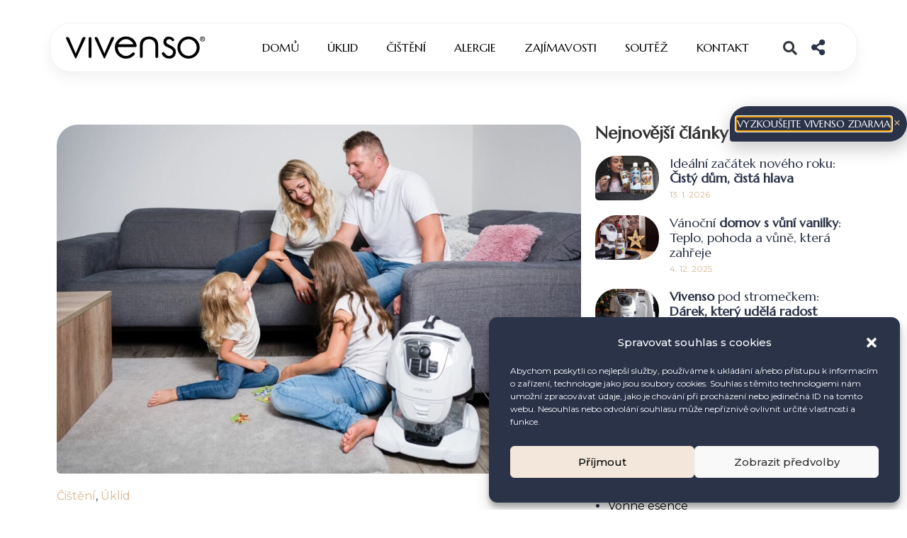

--- FILE ---
content_type: text/html; charset=UTF-8
request_url: https://blog.promujdomov.cz/sdilite-domacnost-s-kurakem/
body_size: 35700
content:
<!doctype html>
<html lang="cs">
<head>
	<meta charset="UTF-8">
	<meta name="viewport" content="width=device-width, initial-scale=1">
	<link rel="profile" href="https://gmpg.org/xfn/11">
	<meta name='robots' content='index, follow, max-image-preview:large, max-snippet:-1, max-video-preview:-1' />

<!-- Google Tag Manager for WordPress by gtm4wp.com -->
<script data-cfasync="false" data-pagespeed-no-defer>
	var gtm4wp_datalayer_name = "dataLayer";
	var dataLayer = dataLayer || [];
</script>
<!-- End Google Tag Manager for WordPress by gtm4wp.com -->
	<!-- This site is optimized with the Yoast SEO plugin v20.12 - https://yoast.com/wordpress/plugins/seo/ -->
	<title>Sdílíte domácnost s kuřákem? | Vivenso BLOG - Promujdomov.cz</title><link rel="preload" as="style" href="https://fonts.googleapis.com/css?family=Roboto%3A100%2C100italic%2C200%2C200italic%2C300%2C300italic%2C400%2C400italic%2C500%2C500italic%2C600%2C600italic%2C700%2C700italic%2C800%2C800italic%2C900%2C900italic%7CRoboto%20Slab%3A100%2C100italic%2C200%2C200italic%2C300%2C300italic%2C400%2C400italic%2C500%2C500italic%2C600%2C600italic%2C700%2C700italic%2C800%2C800italic%2C900%2C900italic%7CMontserrat%3A100%2C100italic%2C200%2C200italic%2C300%2C300italic%2C400%2C400italic%2C500%2C500italic%2C600%2C600italic%2C700%2C700italic%2C800%2C800italic%2C900%2C900italic%7CMarcellus%3A100%2C100italic%2C200%2C200italic%2C300%2C300italic%2C400%2C400italic%2C500%2C500italic%2C600%2C600italic%2C700%2C700italic%2C800%2C800italic%2C900%2C900italic&#038;subset=latin-ext&#038;display=swap" /><link rel="stylesheet" href="https://fonts.googleapis.com/css?family=Roboto%3A100%2C100italic%2C200%2C200italic%2C300%2C300italic%2C400%2C400italic%2C500%2C500italic%2C600%2C600italic%2C700%2C700italic%2C800%2C800italic%2C900%2C900italic%7CRoboto%20Slab%3A100%2C100italic%2C200%2C200italic%2C300%2C300italic%2C400%2C400italic%2C500%2C500italic%2C600%2C600italic%2C700%2C700italic%2C800%2C800italic%2C900%2C900italic%7CMontserrat%3A100%2C100italic%2C200%2C200italic%2C300%2C300italic%2C400%2C400italic%2C500%2C500italic%2C600%2C600italic%2C700%2C700italic%2C800%2C800italic%2C900%2C900italic%7CMarcellus%3A100%2C100italic%2C200%2C200italic%2C300%2C300italic%2C400%2C400italic%2C500%2C500italic%2C600%2C600italic%2C700%2C700italic%2C800%2C800italic%2C900%2C900italic&#038;subset=latin-ext&#038;display=swap" media="print" onload="this.media='all'" /><noscript><link rel="stylesheet" href="https://fonts.googleapis.com/css?family=Roboto%3A100%2C100italic%2C200%2C200italic%2C300%2C300italic%2C400%2C400italic%2C500%2C500italic%2C600%2C600italic%2C700%2C700italic%2C800%2C800italic%2C900%2C900italic%7CRoboto%20Slab%3A100%2C100italic%2C200%2C200italic%2C300%2C300italic%2C400%2C400italic%2C500%2C500italic%2C600%2C600italic%2C700%2C700italic%2C800%2C800italic%2C900%2C900italic%7CMontserrat%3A100%2C100italic%2C200%2C200italic%2C300%2C300italic%2C400%2C400italic%2C500%2C500italic%2C600%2C600italic%2C700%2C700italic%2C800%2C800italic%2C900%2C900italic%7CMarcellus%3A100%2C100italic%2C200%2C200italic%2C300%2C300italic%2C400%2C400italic%2C500%2C500italic%2C600%2C600italic%2C700%2C700italic%2C800%2C800italic%2C900%2C900italic&#038;subset=latin-ext&#038;display=swap" /></noscript>
	<meta name="description" content="Sdílíte domácnost s kuřákem a rádi byste se zbavili zápachu z cigaret? Prozradíme vám, jaké jsou výhody čističky vzduchu u vysavače Vivenso." />
	<link rel="canonical" href="https://blog.promujdomov.cz/sdilite-domacnost-s-kurakem/" />
	<meta property="og:locale" content="cs_CZ" />
	<meta property="og:type" content="article" />
	<meta property="og:title" content="Sdílíte domácnost s kuřákem? | Vivenso BLOG - Promujdomov.cz" />
	<meta property="og:description" content="Sdílíte domácnost s kuřákem a rádi byste se zbavili zápachu z cigaret? Prozradíme vám, jaké jsou výhody čističky vzduchu u vysavače Vivenso." />
	<meta property="og:url" content="https://blog.promujdomov.cz/sdilite-domacnost-s-kurakem/" />
	<meta property="og:site_name" content="Vivenso BLOG - Promujdomov.cz" />
	<meta property="article:publisher" content="https://www.facebook.com/vivenso.cz/" />
	<meta property="article:published_time" content="2022-05-16T08:28:44+00:00" />
	<meta property="article:modified_time" content="2022-09-15T07:44:16+00:00" />
	<meta property="og:image" content="https://blog.promujdomov.cz/wp-content/uploads/2022/05/vivenso-sdileni-domacnosti-s-kurakem.jpg" />
	<meta property="og:image:width" content="1600" />
	<meta property="og:image:height" content="1065" />
	<meta property="og:image:type" content="image/jpeg" />
	<meta name="author" content="Vivenso Ampuro" />
	<meta name="twitter:card" content="summary_large_image" />
	<script type="application/ld+json" class="yoast-schema-graph">{"@context":"https://schema.org","@graph":[{"@type":"Article","@id":"https://blog.promujdomov.cz/sdilite-domacnost-s-kurakem/#article","isPartOf":{"@id":"https://blog.promujdomov.cz/sdilite-domacnost-s-kurakem/"},"author":{"name":"Vivenso Ampuro","@id":"https://blog.promujdomov.cz/#/schema/person/016006265ea819d1232e5c3cccde51f9"},"headline":"Sdílíte domácnost s kuřákem?","datePublished":"2022-05-16T08:28:44+00:00","dateModified":"2022-09-15T07:44:16+00:00","mainEntityOfPage":{"@id":"https://blog.promujdomov.cz/sdilite-domacnost-s-kurakem/"},"wordCount":735,"commentCount":0,"publisher":{"@id":"https://blog.promujdomov.cz/#organization"},"image":{"@id":"https://blog.promujdomov.cz/sdilite-domacnost-s-kurakem/#primaryimage"},"thumbnailUrl":"https://blog.promujdomov.cz/wp-content/uploads/2022/05/vivenso-sdileni-domacnosti-s-kurakem.jpg","keywords":["aroma difuzér","cigaretový kouř","čistička vzduchu","kuřák"],"articleSection":["Čištění","Úklid"],"inLanguage":"cs"},{"@type":"WebPage","@id":"https://blog.promujdomov.cz/sdilite-domacnost-s-kurakem/","url":"https://blog.promujdomov.cz/sdilite-domacnost-s-kurakem/","name":"Sdílíte domácnost s kuřákem? | Vivenso BLOG - Promujdomov.cz","isPartOf":{"@id":"https://blog.promujdomov.cz/#website"},"primaryImageOfPage":{"@id":"https://blog.promujdomov.cz/sdilite-domacnost-s-kurakem/#primaryimage"},"image":{"@id":"https://blog.promujdomov.cz/sdilite-domacnost-s-kurakem/#primaryimage"},"thumbnailUrl":"https://blog.promujdomov.cz/wp-content/uploads/2022/05/vivenso-sdileni-domacnosti-s-kurakem.jpg","datePublished":"2022-05-16T08:28:44+00:00","dateModified":"2022-09-15T07:44:16+00:00","description":"Sdílíte domácnost s kuřákem a rádi byste se zbavili zápachu z cigaret? Prozradíme vám, jaké jsou výhody čističky vzduchu u vysavače Vivenso.","inLanguage":"cs","potentialAction":[{"@type":"ReadAction","target":["https://blog.promujdomov.cz/sdilite-domacnost-s-kurakem/"]}]},{"@type":"ImageObject","inLanguage":"cs","@id":"https://blog.promujdomov.cz/sdilite-domacnost-s-kurakem/#primaryimage","url":"https://blog.promujdomov.cz/wp-content/uploads/2022/05/vivenso-sdileni-domacnosti-s-kurakem.jpg","contentUrl":"https://blog.promujdomov.cz/wp-content/uploads/2022/05/vivenso-sdileni-domacnosti-s-kurakem.jpg","width":1600,"height":1065,"caption":"Sdílení domácnosti s kuřákem"},{"@type":"WebSite","@id":"https://blog.promujdomov.cz/#website","url":"https://blog.promujdomov.cz/","name":"Vivenso BLOG - Promujdomov.cz","description":"Pro můj zdravý domov","publisher":{"@id":"https://blog.promujdomov.cz/#organization"},"potentialAction":[{"@type":"SearchAction","target":{"@type":"EntryPoint","urlTemplate":"https://blog.promujdomov.cz/?s={search_term_string}"},"query-input":"required name=search_term_string"}],"inLanguage":"cs"},{"@type":"Organization","@id":"https://blog.promujdomov.cz/#organization","name":"Ampuro s.r.o.","url":"https://blog.promujdomov.cz/","logo":{"@type":"ImageObject","inLanguage":"cs","@id":"https://blog.promujdomov.cz/#/schema/logo/image/","url":"https://blog.promujdomov.cz/wp-content/uploads/2021/04/vivenso_logo.png","contentUrl":"https://blog.promujdomov.cz/wp-content/uploads/2021/04/vivenso_logo.png","width":200,"height":47,"caption":"Ampuro s.r.o."},"image":{"@id":"https://blog.promujdomov.cz/#/schema/logo/image/"},"sameAs":["https://www.facebook.com/vivenso.cz/","https://www.instagram.com/vivenso_ampuro/","https://www.youtube.com/channel/UCu_0D0qXfvAE7BtRw4aE8mg"]},{"@type":"Person","@id":"https://blog.promujdomov.cz/#/schema/person/016006265ea819d1232e5c3cccde51f9","name":"Vivenso Ampuro","image":{"@type":"ImageObject","inLanguage":"cs","@id":"https://blog.promujdomov.cz/#/schema/person/image/","url":"https://blog.promujdomov.cz/wp-content/uploads/2021/04/blogpromujdomov-favicon-96x96.jpg","contentUrl":"https://blog.promujdomov.cz/wp-content/uploads/2021/04/blogpromujdomov-favicon-96x96.jpg","caption":"Vivenso Ampuro"},"url":"https://blog.promujdomov.cz/author/vivenso-ampuro/"}]}</script>
	<!-- / Yoast SEO plugin. -->


<link href='https://fonts.gstatic.com' crossorigin rel='preconnect' />
<link rel="alternate" type="application/rss+xml" title="Vivenso BLOG - Promujdomov.cz &raquo; RSS zdroj" href="https://blog.promujdomov.cz/feed/" />
<style>
img.wp-smiley,
img.emoji {
	display: inline !important;
	border: none !important;
	box-shadow: none !important;
	height: 1em !important;
	width: 1em !important;
	margin: 0 0.07em !important;
	vertical-align: -0.1em !important;
	background: none !important;
	padding: 0 !important;
}
</style>
	<link rel='stylesheet' id='sbi_styles-css' href='https://blog.promujdomov.cz/wp-content/plugins/instagram-feed/css/sbi-styles.min.css?ver=6.6.1' media='all' />
<link rel='stylesheet' id='wp-block-library-css' href='https://blog.promujdomov.cz/wp-includes/css/dist/block-library/style.min.css?ver=6.2.8' media='all' />
<link rel='stylesheet' id='classic-theme-styles-css' href='https://blog.promujdomov.cz/wp-includes/css/classic-themes.min.css?ver=6.2.8' media='all' />
<style id='global-styles-inline-css'>
body{--wp--preset--color--black: #000000;--wp--preset--color--cyan-bluish-gray: #abb8c3;--wp--preset--color--white: #ffffff;--wp--preset--color--pale-pink: #f78da7;--wp--preset--color--vivid-red: #cf2e2e;--wp--preset--color--luminous-vivid-orange: #ff6900;--wp--preset--color--luminous-vivid-amber: #fcb900;--wp--preset--color--light-green-cyan: #7bdcb5;--wp--preset--color--vivid-green-cyan: #00d084;--wp--preset--color--pale-cyan-blue: #8ed1fc;--wp--preset--color--vivid-cyan-blue: #0693e3;--wp--preset--color--vivid-purple: #9b51e0;--wp--preset--gradient--vivid-cyan-blue-to-vivid-purple: linear-gradient(135deg,rgba(6,147,227,1) 0%,rgb(155,81,224) 100%);--wp--preset--gradient--light-green-cyan-to-vivid-green-cyan: linear-gradient(135deg,rgb(122,220,180) 0%,rgb(0,208,130) 100%);--wp--preset--gradient--luminous-vivid-amber-to-luminous-vivid-orange: linear-gradient(135deg,rgba(252,185,0,1) 0%,rgba(255,105,0,1) 100%);--wp--preset--gradient--luminous-vivid-orange-to-vivid-red: linear-gradient(135deg,rgba(255,105,0,1) 0%,rgb(207,46,46) 100%);--wp--preset--gradient--very-light-gray-to-cyan-bluish-gray: linear-gradient(135deg,rgb(238,238,238) 0%,rgb(169,184,195) 100%);--wp--preset--gradient--cool-to-warm-spectrum: linear-gradient(135deg,rgb(74,234,220) 0%,rgb(151,120,209) 20%,rgb(207,42,186) 40%,rgb(238,44,130) 60%,rgb(251,105,98) 80%,rgb(254,248,76) 100%);--wp--preset--gradient--blush-light-purple: linear-gradient(135deg,rgb(255,206,236) 0%,rgb(152,150,240) 100%);--wp--preset--gradient--blush-bordeaux: linear-gradient(135deg,rgb(254,205,165) 0%,rgb(254,45,45) 50%,rgb(107,0,62) 100%);--wp--preset--gradient--luminous-dusk: linear-gradient(135deg,rgb(255,203,112) 0%,rgb(199,81,192) 50%,rgb(65,88,208) 100%);--wp--preset--gradient--pale-ocean: linear-gradient(135deg,rgb(255,245,203) 0%,rgb(182,227,212) 50%,rgb(51,167,181) 100%);--wp--preset--gradient--electric-grass: linear-gradient(135deg,rgb(202,248,128) 0%,rgb(113,206,126) 100%);--wp--preset--gradient--midnight: linear-gradient(135deg,rgb(2,3,129) 0%,rgb(40,116,252) 100%);--wp--preset--duotone--dark-grayscale: url('#wp-duotone-dark-grayscale');--wp--preset--duotone--grayscale: url('#wp-duotone-grayscale');--wp--preset--duotone--purple-yellow: url('#wp-duotone-purple-yellow');--wp--preset--duotone--blue-red: url('#wp-duotone-blue-red');--wp--preset--duotone--midnight: url('#wp-duotone-midnight');--wp--preset--duotone--magenta-yellow: url('#wp-duotone-magenta-yellow');--wp--preset--duotone--purple-green: url('#wp-duotone-purple-green');--wp--preset--duotone--blue-orange: url('#wp-duotone-blue-orange');--wp--preset--font-size--small: 13px;--wp--preset--font-size--medium: 20px;--wp--preset--font-size--large: 36px;--wp--preset--font-size--x-large: 42px;--wp--preset--spacing--20: 0.44rem;--wp--preset--spacing--30: 0.67rem;--wp--preset--spacing--40: 1rem;--wp--preset--spacing--50: 1.5rem;--wp--preset--spacing--60: 2.25rem;--wp--preset--spacing--70: 3.38rem;--wp--preset--spacing--80: 5.06rem;--wp--preset--shadow--natural: 6px 6px 9px rgba(0, 0, 0, 0.2);--wp--preset--shadow--deep: 12px 12px 50px rgba(0, 0, 0, 0.4);--wp--preset--shadow--sharp: 6px 6px 0px rgba(0, 0, 0, 0.2);--wp--preset--shadow--outlined: 6px 6px 0px -3px rgba(255, 255, 255, 1), 6px 6px rgba(0, 0, 0, 1);--wp--preset--shadow--crisp: 6px 6px 0px rgba(0, 0, 0, 1);}:where(.is-layout-flex){gap: 0.5em;}body .is-layout-flow > .alignleft{float: left;margin-inline-start: 0;margin-inline-end: 2em;}body .is-layout-flow > .alignright{float: right;margin-inline-start: 2em;margin-inline-end: 0;}body .is-layout-flow > .aligncenter{margin-left: auto !important;margin-right: auto !important;}body .is-layout-constrained > .alignleft{float: left;margin-inline-start: 0;margin-inline-end: 2em;}body .is-layout-constrained > .alignright{float: right;margin-inline-start: 2em;margin-inline-end: 0;}body .is-layout-constrained > .aligncenter{margin-left: auto !important;margin-right: auto !important;}body .is-layout-constrained > :where(:not(.alignleft):not(.alignright):not(.alignfull)){max-width: var(--wp--style--global--content-size);margin-left: auto !important;margin-right: auto !important;}body .is-layout-constrained > .alignwide{max-width: var(--wp--style--global--wide-size);}body .is-layout-flex{display: flex;}body .is-layout-flex{flex-wrap: wrap;align-items: center;}body .is-layout-flex > *{margin: 0;}:where(.wp-block-columns.is-layout-flex){gap: 2em;}.has-black-color{color: var(--wp--preset--color--black) !important;}.has-cyan-bluish-gray-color{color: var(--wp--preset--color--cyan-bluish-gray) !important;}.has-white-color{color: var(--wp--preset--color--white) !important;}.has-pale-pink-color{color: var(--wp--preset--color--pale-pink) !important;}.has-vivid-red-color{color: var(--wp--preset--color--vivid-red) !important;}.has-luminous-vivid-orange-color{color: var(--wp--preset--color--luminous-vivid-orange) !important;}.has-luminous-vivid-amber-color{color: var(--wp--preset--color--luminous-vivid-amber) !important;}.has-light-green-cyan-color{color: var(--wp--preset--color--light-green-cyan) !important;}.has-vivid-green-cyan-color{color: var(--wp--preset--color--vivid-green-cyan) !important;}.has-pale-cyan-blue-color{color: var(--wp--preset--color--pale-cyan-blue) !important;}.has-vivid-cyan-blue-color{color: var(--wp--preset--color--vivid-cyan-blue) !important;}.has-vivid-purple-color{color: var(--wp--preset--color--vivid-purple) !important;}.has-black-background-color{background-color: var(--wp--preset--color--black) !important;}.has-cyan-bluish-gray-background-color{background-color: var(--wp--preset--color--cyan-bluish-gray) !important;}.has-white-background-color{background-color: var(--wp--preset--color--white) !important;}.has-pale-pink-background-color{background-color: var(--wp--preset--color--pale-pink) !important;}.has-vivid-red-background-color{background-color: var(--wp--preset--color--vivid-red) !important;}.has-luminous-vivid-orange-background-color{background-color: var(--wp--preset--color--luminous-vivid-orange) !important;}.has-luminous-vivid-amber-background-color{background-color: var(--wp--preset--color--luminous-vivid-amber) !important;}.has-light-green-cyan-background-color{background-color: var(--wp--preset--color--light-green-cyan) !important;}.has-vivid-green-cyan-background-color{background-color: var(--wp--preset--color--vivid-green-cyan) !important;}.has-pale-cyan-blue-background-color{background-color: var(--wp--preset--color--pale-cyan-blue) !important;}.has-vivid-cyan-blue-background-color{background-color: var(--wp--preset--color--vivid-cyan-blue) !important;}.has-vivid-purple-background-color{background-color: var(--wp--preset--color--vivid-purple) !important;}.has-black-border-color{border-color: var(--wp--preset--color--black) !important;}.has-cyan-bluish-gray-border-color{border-color: var(--wp--preset--color--cyan-bluish-gray) !important;}.has-white-border-color{border-color: var(--wp--preset--color--white) !important;}.has-pale-pink-border-color{border-color: var(--wp--preset--color--pale-pink) !important;}.has-vivid-red-border-color{border-color: var(--wp--preset--color--vivid-red) !important;}.has-luminous-vivid-orange-border-color{border-color: var(--wp--preset--color--luminous-vivid-orange) !important;}.has-luminous-vivid-amber-border-color{border-color: var(--wp--preset--color--luminous-vivid-amber) !important;}.has-light-green-cyan-border-color{border-color: var(--wp--preset--color--light-green-cyan) !important;}.has-vivid-green-cyan-border-color{border-color: var(--wp--preset--color--vivid-green-cyan) !important;}.has-pale-cyan-blue-border-color{border-color: var(--wp--preset--color--pale-cyan-blue) !important;}.has-vivid-cyan-blue-border-color{border-color: var(--wp--preset--color--vivid-cyan-blue) !important;}.has-vivid-purple-border-color{border-color: var(--wp--preset--color--vivid-purple) !important;}.has-vivid-cyan-blue-to-vivid-purple-gradient-background{background: var(--wp--preset--gradient--vivid-cyan-blue-to-vivid-purple) !important;}.has-light-green-cyan-to-vivid-green-cyan-gradient-background{background: var(--wp--preset--gradient--light-green-cyan-to-vivid-green-cyan) !important;}.has-luminous-vivid-amber-to-luminous-vivid-orange-gradient-background{background: var(--wp--preset--gradient--luminous-vivid-amber-to-luminous-vivid-orange) !important;}.has-luminous-vivid-orange-to-vivid-red-gradient-background{background: var(--wp--preset--gradient--luminous-vivid-orange-to-vivid-red) !important;}.has-very-light-gray-to-cyan-bluish-gray-gradient-background{background: var(--wp--preset--gradient--very-light-gray-to-cyan-bluish-gray) !important;}.has-cool-to-warm-spectrum-gradient-background{background: var(--wp--preset--gradient--cool-to-warm-spectrum) !important;}.has-blush-light-purple-gradient-background{background: var(--wp--preset--gradient--blush-light-purple) !important;}.has-blush-bordeaux-gradient-background{background: var(--wp--preset--gradient--blush-bordeaux) !important;}.has-luminous-dusk-gradient-background{background: var(--wp--preset--gradient--luminous-dusk) !important;}.has-pale-ocean-gradient-background{background: var(--wp--preset--gradient--pale-ocean) !important;}.has-electric-grass-gradient-background{background: var(--wp--preset--gradient--electric-grass) !important;}.has-midnight-gradient-background{background: var(--wp--preset--gradient--midnight) !important;}.has-small-font-size{font-size: var(--wp--preset--font-size--small) !important;}.has-medium-font-size{font-size: var(--wp--preset--font-size--medium) !important;}.has-large-font-size{font-size: var(--wp--preset--font-size--large) !important;}.has-x-large-font-size{font-size: var(--wp--preset--font-size--x-large) !important;}
.wp-block-navigation a:where(:not(.wp-element-button)){color: inherit;}
:where(.wp-block-columns.is-layout-flex){gap: 2em;}
.wp-block-pullquote{font-size: 1.5em;line-height: 1.6;}
</style>
<link rel='stylesheet' id='qligg-swiper-css' href='https://blog.promujdomov.cz/wp-content/plugins/insta-gallery/assets/frontend/swiper/swiper.min.css?ver=4.6.1' media='all' />
<link rel='stylesheet' id='qligg-frontend-css' href='https://blog.promujdomov.cz/wp-content/plugins/insta-gallery/build/frontend/css/style.css?ver=4.6.1' media='all' />
<link rel='stylesheet' id='cmplz-general-css' href='https://blog.promujdomov.cz/wp-content/plugins/complianz-gdpr/assets/css/cookieblocker.min.css?ver=6.5.3' media='all' />
<link rel='stylesheet' id='hello-elementor-css' href='https://blog.promujdomov.cz/wp-content/themes/hello-elementor/style.min.css?ver=2.8.1' media='all' />
<link rel='stylesheet' id='hello-elementor-theme-style-css' href='https://blog.promujdomov.cz/wp-content/themes/hello-elementor/theme.min.css?ver=2.8.1' media='all' />
<link rel='stylesheet' id='elementor-icons-css' href='https://blog.promujdomov.cz/wp-content/plugins/elementor/assets/lib/eicons/css/elementor-icons.min.css?ver=5.21.0' media='all' />
<link rel='stylesheet' id='elementor-frontend-css' href='https://blog.promujdomov.cz/wp-content/plugins/elementor/assets/css/frontend.min.css?ver=3.15.3' media='all' />
<link rel='stylesheet' id='swiper-css' href='https://blog.promujdomov.cz/wp-content/plugins/elementor/assets/lib/swiper/css/swiper.min.css?ver=5.3.6' media='all' />
<link rel='stylesheet' id='elementor-post-7-css' href='https://blog.promujdomov.cz/wp-content/uploads/elementor/css/post-7.css?ver=1723834799' media='all' />
<link rel='stylesheet' id='elementor-pro-css' href='https://blog.promujdomov.cz/wp-content/plugins/elementor-pro/assets/css/frontend.min.css?ver=3.15.1' media='all' />
<link rel='stylesheet' id='sbistyles-css' href='https://blog.promujdomov.cz/wp-content/plugins/instagram-feed/css/sbi-styles.min.css?ver=6.6.1' media='all' />
<link rel='stylesheet' id='elementor-post-54-css' href='https://blog.promujdomov.cz/wp-content/uploads/elementor/css/post-54.css?ver=1723834800' media='all' />
<link rel='stylesheet' id='elementor-post-90-css' href='https://blog.promujdomov.cz/wp-content/uploads/elementor/css/post-90.css?ver=1724150892' media='all' />
<link rel='stylesheet' id='elementor-post-118-css' href='https://blog.promujdomov.cz/wp-content/uploads/elementor/css/post-118.css?ver=1723834862' media='all' />
<link rel='stylesheet' id='elementor-post-368-css' href='https://blog.promujdomov.cz/wp-content/uploads/elementor/css/post-368.css?ver=1723834800' media='all' />
<link rel='stylesheet' id='hello-elementor-child-style-css' href='https://blog.promujdomov.cz/wp-content/themes/hello-theme-child-master/style.css?ver=1.0.0' media='all' />
<link rel='stylesheet' id='ecs-styles-css' href='https://blog.promujdomov.cz/wp-content/plugins/ele-custom-skin/assets/css/ecs-style.css?ver=3.1.7' media='all' />
<link rel='stylesheet' id='elementor-post-29-css' href='https://blog.promujdomov.cz/wp-content/uploads/elementor/css/post-29.css?ver=1618792991' media='all' />
<link rel='stylesheet' id='elementor-post-224-css' href='https://blog.promujdomov.cz/wp-content/uploads/elementor/css/post-224.css?ver=1618582362' media='all' />
<link rel='stylesheet' id='elementor-post-245-css' href='https://blog.promujdomov.cz/wp-content/uploads/elementor/css/post-245.css?ver=1618600676' media='all' />

<link rel='stylesheet' id='elementor-icons-shared-0-css' href='https://blog.promujdomov.cz/wp-content/plugins/elementor/assets/lib/font-awesome/css/fontawesome.min.css?ver=5.15.3' media='all' />
<link rel='stylesheet' id='elementor-icons-fa-solid-css' href='https://blog.promujdomov.cz/wp-content/plugins/elementor/assets/lib/font-awesome/css/solid.min.css?ver=5.15.3' media='all' />
<link rel='stylesheet' id='elementor-icons-fa-brands-css' href='https://blog.promujdomov.cz/wp-content/plugins/elementor/assets/lib/font-awesome/css/brands.min.css?ver=5.15.3' media='all' />
<link rel='stylesheet' id='elementor-icons-fa-regular-css' href='https://blog.promujdomov.cz/wp-content/plugins/elementor/assets/lib/font-awesome/css/regular.min.css?ver=5.15.3' media='all' />
<link rel="preconnect" href="https://fonts.gstatic.com/" crossorigin><script src='https://blog.promujdomov.cz/wp-includes/js/jquery/jquery.min.js?ver=3.6.4' id='jquery-core-js'></script>
<script src='https://blog.promujdomov.cz/wp-includes/js/jquery/jquery-migrate.min.js?ver=3.4.0' id='jquery-migrate-js'></script>
<script id='sbi_scripts-js-extra'>
var sb_instagram_js_options = {"font_method":"svg","resized_url":"https:\/\/blog.promujdomov.cz\/wp-content\/uploads\/sb-instagram-feed-images\/","placeholder":"https:\/\/blog.promujdomov.cz\/wp-content\/plugins\/instagram-feed\/img\/placeholder.png","ajax_url":"https:\/\/blog.promujdomov.cz\/wp-admin\/admin-ajax.php"};
</script>
<script src='https://blog.promujdomov.cz/wp-content/plugins/instagram-feed/js/sbi-scripts.min.js?ver=6.6.1' id='sbi_scripts-js'></script>
<script id='ecs_ajax_load-js-extra'>
var ecs_ajax_params = {"ajaxurl":"https:\/\/blog.promujdomov.cz\/wp-admin\/admin-ajax.php","posts":"{\"page\":0,\"name\":\"sdilite-domacnost-s-kurakem\",\"error\":\"\",\"m\":\"\",\"p\":0,\"post_parent\":\"\",\"subpost\":\"\",\"subpost_id\":\"\",\"attachment\":\"\",\"attachment_id\":0,\"pagename\":\"\",\"page_id\":0,\"second\":\"\",\"minute\":\"\",\"hour\":\"\",\"day\":0,\"monthnum\":0,\"year\":0,\"w\":0,\"category_name\":\"\",\"tag\":\"\",\"cat\":\"\",\"tag_id\":\"\",\"author\":\"\",\"author_name\":\"\",\"feed\":\"\",\"tb\":\"\",\"paged\":0,\"meta_key\":\"\",\"meta_value\":\"\",\"preview\":\"\",\"s\":\"\",\"sentence\":\"\",\"title\":\"\",\"fields\":\"\",\"menu_order\":\"\",\"embed\":\"\",\"category__in\":[],\"category__not_in\":[],\"category__and\":[],\"post__in\":[],\"post__not_in\":[],\"post_name__in\":[],\"tag__in\":[],\"tag__not_in\":[],\"tag__and\":[],\"tag_slug__in\":[],\"tag_slug__and\":[],\"post_parent__in\":[],\"post_parent__not_in\":[],\"author__in\":[],\"author__not_in\":[],\"search_columns\":[],\"post_type\":[\"post\",\"page\",\"e-landing-page\"],\"ignore_sticky_posts\":false,\"suppress_filters\":false,\"cache_results\":true,\"update_post_term_cache\":true,\"update_menu_item_cache\":false,\"lazy_load_term_meta\":true,\"update_post_meta_cache\":true,\"posts_per_page\":10,\"nopaging\":false,\"comments_per_page\":\"50\",\"no_found_rows\":false,\"order\":\"DESC\"}"};
</script>
<script src='https://blog.promujdomov.cz/wp-content/plugins/ele-custom-skin/assets/js/ecs_ajax_pagination.js?ver=3.1.7' id='ecs_ajax_load-js'></script>
<script src='https://blog.promujdomov.cz/wp-content/plugins/ele-custom-skin/assets/js/ecs.js?ver=3.1.7' id='ecs-script-js'></script>
<link rel="https://api.w.org/" href="https://blog.promujdomov.cz/wp-json/" /><link rel="alternate" type="application/json" href="https://blog.promujdomov.cz/wp-json/wp/v2/posts/540" /><link rel="EditURI" type="application/rsd+xml" title="RSD" href="https://blog.promujdomov.cz/xmlrpc.php?rsd" />
<link rel="wlwmanifest" type="application/wlwmanifest+xml" href="https://blog.promujdomov.cz/wp-includes/wlwmanifest.xml" />
<meta name="generator" content="WordPress 6.2.8" />
<link rel='shortlink' href='https://blog.promujdomov.cz/?p=540' />
<link rel="alternate" type="application/json+oembed" href="https://blog.promujdomov.cz/wp-json/oembed/1.0/embed?url=https%3A%2F%2Fblog.promujdomov.cz%2Fsdilite-domacnost-s-kurakem%2F" />
<link rel="alternate" type="text/xml+oembed" href="https://blog.promujdomov.cz/wp-json/oembed/1.0/embed?url=https%3A%2F%2Fblog.promujdomov.cz%2Fsdilite-domacnost-s-kurakem%2F&#038;format=xml" />
<style>.cmplz-hidden{display:none!important;}</style>
<!-- Google Tag Manager for WordPress by gtm4wp.com -->
<!-- GTM Container placement set to automatic -->
<script data-cfasync="false" data-pagespeed-no-defer type="text/javascript">
	var dataLayer_content = {"pagePostType":"post","pagePostType2":"single-post","pageCategory":["cisteni","uklid"],"pageAttributes":["aroma-difuzer","cigaretovy-kour","cisticka-vzduchu","kurak"],"pagePostAuthor":"Vivenso Ampuro"};
	dataLayer.push( dataLayer_content );
</script>
<script data-cfasync="false">
(function(w,d,s,l,i){w[l]=w[l]||[];w[l].push({'gtm.start':
new Date().getTime(),event:'gtm.js'});var f=d.getElementsByTagName(s)[0],
j=d.createElement(s),dl=l!='dataLayer'?'&l='+l:'';j.async=true;j.src=
'//www.googletagmanager.com/gtm.js?id='+i+dl;f.parentNode.insertBefore(j,f);
})(window,document,'script','dataLayer','GTM-NNX7SZC');
</script>
<!-- End Google Tag Manager -->
<!-- End Google Tag Manager for WordPress by gtm4wp.com --><meta name="generator" content="Elementor 3.15.3; features: e_dom_optimization, e_optimized_assets_loading, additional_custom_breakpoints; settings: css_print_method-external, google_font-enabled, font_display-auto">
<link rel="icon" href="https://blog.promujdomov.cz/wp-content/uploads/2021/04/blogpromujdomov-favicon-150x150.jpg" sizes="32x32" />
<link rel="icon" href="https://blog.promujdomov.cz/wp-content/uploads/2021/04/blogpromujdomov-favicon.jpg" sizes="192x192" />
<link rel="apple-touch-icon" href="https://blog.promujdomov.cz/wp-content/uploads/2021/04/blogpromujdomov-favicon.jpg" />
<meta name="msapplication-TileImage" content="https://blog.promujdomov.cz/wp-content/uploads/2021/04/blogpromujdomov-favicon.jpg" />
</head>
<body data-cmplz=1 class="post-template-default single single-post postid-540 single-format-standard wp-custom-logo elementor-default elementor-kit-7 elementor-page-118">

<svg xmlns="http://www.w3.org/2000/svg" viewBox="0 0 0 0" width="0" height="0" focusable="false" role="none" style="visibility: hidden; position: absolute; left: -9999px; overflow: hidden;" ><defs><filter id="wp-duotone-dark-grayscale"><feColorMatrix color-interpolation-filters="sRGB" type="matrix" values=" .299 .587 .114 0 0 .299 .587 .114 0 0 .299 .587 .114 0 0 .299 .587 .114 0 0 " /><feComponentTransfer color-interpolation-filters="sRGB" ><feFuncR type="table" tableValues="0 0.49803921568627" /><feFuncG type="table" tableValues="0 0.49803921568627" /><feFuncB type="table" tableValues="0 0.49803921568627" /><feFuncA type="table" tableValues="1 1" /></feComponentTransfer><feComposite in2="SourceGraphic" operator="in" /></filter></defs></svg><svg xmlns="http://www.w3.org/2000/svg" viewBox="0 0 0 0" width="0" height="0" focusable="false" role="none" style="visibility: hidden; position: absolute; left: -9999px; overflow: hidden;" ><defs><filter id="wp-duotone-grayscale"><feColorMatrix color-interpolation-filters="sRGB" type="matrix" values=" .299 .587 .114 0 0 .299 .587 .114 0 0 .299 .587 .114 0 0 .299 .587 .114 0 0 " /><feComponentTransfer color-interpolation-filters="sRGB" ><feFuncR type="table" tableValues="0 1" /><feFuncG type="table" tableValues="0 1" /><feFuncB type="table" tableValues="0 1" /><feFuncA type="table" tableValues="1 1" /></feComponentTransfer><feComposite in2="SourceGraphic" operator="in" /></filter></defs></svg><svg xmlns="http://www.w3.org/2000/svg" viewBox="0 0 0 0" width="0" height="0" focusable="false" role="none" style="visibility: hidden; position: absolute; left: -9999px; overflow: hidden;" ><defs><filter id="wp-duotone-purple-yellow"><feColorMatrix color-interpolation-filters="sRGB" type="matrix" values=" .299 .587 .114 0 0 .299 .587 .114 0 0 .299 .587 .114 0 0 .299 .587 .114 0 0 " /><feComponentTransfer color-interpolation-filters="sRGB" ><feFuncR type="table" tableValues="0.54901960784314 0.98823529411765" /><feFuncG type="table" tableValues="0 1" /><feFuncB type="table" tableValues="0.71764705882353 0.25490196078431" /><feFuncA type="table" tableValues="1 1" /></feComponentTransfer><feComposite in2="SourceGraphic" operator="in" /></filter></defs></svg><svg xmlns="http://www.w3.org/2000/svg" viewBox="0 0 0 0" width="0" height="0" focusable="false" role="none" style="visibility: hidden; position: absolute; left: -9999px; overflow: hidden;" ><defs><filter id="wp-duotone-blue-red"><feColorMatrix color-interpolation-filters="sRGB" type="matrix" values=" .299 .587 .114 0 0 .299 .587 .114 0 0 .299 .587 .114 0 0 .299 .587 .114 0 0 " /><feComponentTransfer color-interpolation-filters="sRGB" ><feFuncR type="table" tableValues="0 1" /><feFuncG type="table" tableValues="0 0.27843137254902" /><feFuncB type="table" tableValues="0.5921568627451 0.27843137254902" /><feFuncA type="table" tableValues="1 1" /></feComponentTransfer><feComposite in2="SourceGraphic" operator="in" /></filter></defs></svg><svg xmlns="http://www.w3.org/2000/svg" viewBox="0 0 0 0" width="0" height="0" focusable="false" role="none" style="visibility: hidden; position: absolute; left: -9999px; overflow: hidden;" ><defs><filter id="wp-duotone-midnight"><feColorMatrix color-interpolation-filters="sRGB" type="matrix" values=" .299 .587 .114 0 0 .299 .587 .114 0 0 .299 .587 .114 0 0 .299 .587 .114 0 0 " /><feComponentTransfer color-interpolation-filters="sRGB" ><feFuncR type="table" tableValues="0 0" /><feFuncG type="table" tableValues="0 0.64705882352941" /><feFuncB type="table" tableValues="0 1" /><feFuncA type="table" tableValues="1 1" /></feComponentTransfer><feComposite in2="SourceGraphic" operator="in" /></filter></defs></svg><svg xmlns="http://www.w3.org/2000/svg" viewBox="0 0 0 0" width="0" height="0" focusable="false" role="none" style="visibility: hidden; position: absolute; left: -9999px; overflow: hidden;" ><defs><filter id="wp-duotone-magenta-yellow"><feColorMatrix color-interpolation-filters="sRGB" type="matrix" values=" .299 .587 .114 0 0 .299 .587 .114 0 0 .299 .587 .114 0 0 .299 .587 .114 0 0 " /><feComponentTransfer color-interpolation-filters="sRGB" ><feFuncR type="table" tableValues="0.78039215686275 1" /><feFuncG type="table" tableValues="0 0.94901960784314" /><feFuncB type="table" tableValues="0.35294117647059 0.47058823529412" /><feFuncA type="table" tableValues="1 1" /></feComponentTransfer><feComposite in2="SourceGraphic" operator="in" /></filter></defs></svg><svg xmlns="http://www.w3.org/2000/svg" viewBox="0 0 0 0" width="0" height="0" focusable="false" role="none" style="visibility: hidden; position: absolute; left: -9999px; overflow: hidden;" ><defs><filter id="wp-duotone-purple-green"><feColorMatrix color-interpolation-filters="sRGB" type="matrix" values=" .299 .587 .114 0 0 .299 .587 .114 0 0 .299 .587 .114 0 0 .299 .587 .114 0 0 " /><feComponentTransfer color-interpolation-filters="sRGB" ><feFuncR type="table" tableValues="0.65098039215686 0.40392156862745" /><feFuncG type="table" tableValues="0 1" /><feFuncB type="table" tableValues="0.44705882352941 0.4" /><feFuncA type="table" tableValues="1 1" /></feComponentTransfer><feComposite in2="SourceGraphic" operator="in" /></filter></defs></svg><svg xmlns="http://www.w3.org/2000/svg" viewBox="0 0 0 0" width="0" height="0" focusable="false" role="none" style="visibility: hidden; position: absolute; left: -9999px; overflow: hidden;" ><defs><filter id="wp-duotone-blue-orange"><feColorMatrix color-interpolation-filters="sRGB" type="matrix" values=" .299 .587 .114 0 0 .299 .587 .114 0 0 .299 .587 .114 0 0 .299 .587 .114 0 0 " /><feComponentTransfer color-interpolation-filters="sRGB" ><feFuncR type="table" tableValues="0.098039215686275 1" /><feFuncG type="table" tableValues="0 0.66274509803922" /><feFuncB type="table" tableValues="0.84705882352941 0.41960784313725" /><feFuncA type="table" tableValues="1 1" /></feComponentTransfer><feComposite in2="SourceGraphic" operator="in" /></filter></defs></svg>
<!-- GTM Container placement set to automatic -->
<!-- Google Tag Manager (noscript) -->
				<noscript><iframe src="https://www.googletagmanager.com/ns.html?id=GTM-NNX7SZC" height="0" width="0" style="display:none;visibility:hidden" aria-hidden="true"></iframe></noscript>
<!-- End Google Tag Manager (noscript) -->
<a class="skip-link screen-reader-text" href="#content">Přejít k obsahu</a>

		<div data-elementor-type="header" data-elementor-id="54" class="elementor elementor-54 elementor-location-header" data-elementor-post-type="elementor_library">
								<section class="elementor-section elementor-top-section elementor-element elementor-element-984e710 elementor-section-content-middle elementor-hidden-desktop elementor-hidden-tablet elementor-hidden-phone elementor-section-boxed elementor-section-height-default elementor-section-height-default" data-id="984e710" data-element_type="section">
						<div class="elementor-container elementor-column-gap-default">
					<div class="elementor-column elementor-col-25 elementor-top-column elementor-element elementor-element-e5cc96b" data-id="e5cc96b" data-element_type="column">
			<div class="elementor-widget-wrap elementor-element-populated">
								<div class="elementor-element elementor-element-1a98e70 elementor-widget elementor-widget-theme-site-logo elementor-widget-image" data-id="1a98e70" data-element_type="widget" data-widget_type="theme-site-logo.default">
				<div class="elementor-widget-container">
											<a href="https://blog.promujdomov.cz">
			<img width="200" height="47" src="https://blog.promujdomov.cz/wp-content/uploads/2021/04/vivenso_logo.png" class="attachment-full size-full wp-image-8" alt="" loading="lazy" />				</a>
											</div>
				</div>
					</div>
		</div>
				<div class="elementor-column elementor-col-25 elementor-top-column elementor-element elementor-element-817a70d" data-id="817a70d" data-element_type="column">
			<div class="elementor-widget-wrap elementor-element-populated">
								<div class="elementor-element elementor-element-981647c elementor-nav-menu__align-right elementor-nav-menu--dropdown-tablet elementor-nav-menu__text-align-aside elementor-nav-menu--toggle elementor-nav-menu--burger elementor-widget elementor-widget-nav-menu" data-id="981647c" data-element_type="widget" data-settings="{&quot;layout&quot;:&quot;horizontal&quot;,&quot;submenu_icon&quot;:{&quot;value&quot;:&quot;&lt;i class=\&quot;fas fa-caret-down\&quot;&gt;&lt;\/i&gt;&quot;,&quot;library&quot;:&quot;fa-solid&quot;},&quot;toggle&quot;:&quot;burger&quot;}" data-widget_type="nav-menu.default">
				<div class="elementor-widget-container">
						<nav class="elementor-nav-menu--main elementor-nav-menu__container elementor-nav-menu--layout-horizontal e--pointer-text e--animation-none">
				<ul id="menu-1-981647c" class="elementor-nav-menu"><li class="menu-item menu-item-type-post_type menu-item-object-page menu-item-home menu-item-45"><a href="https://blog.promujdomov.cz/" class="elementor-item">Domů</a></li>
<li class="menu-item menu-item-type-taxonomy menu-item-object-category current-post-ancestor current-menu-parent current-post-parent menu-item-195"><a href="https://blog.promujdomov.cz/uklid/" class="elementor-item">Úklid</a></li>
<li class="menu-item menu-item-type-taxonomy menu-item-object-category current-post-ancestor current-menu-parent current-post-parent menu-item-193"><a href="https://blog.promujdomov.cz/cisteni/" class="elementor-item">Čištění</a></li>
<li class="menu-item menu-item-type-taxonomy menu-item-object-category menu-item-192"><a href="https://blog.promujdomov.cz/alergie/" class="elementor-item">Alergie</a></li>
<li class="menu-item menu-item-type-taxonomy menu-item-object-category menu-item-196"><a href="https://blog.promujdomov.cz/zajimavosti/" class="elementor-item">Zajímavosti</a></li>
<li class="menu-item menu-item-type-taxonomy menu-item-object-category menu-item-194"><a href="https://blog.promujdomov.cz/soutez/" class="elementor-item">Soutěž</a></li>
<li class="menu-item menu-item-type-post_type menu-item-object-page menu-item-314"><a href="https://blog.promujdomov.cz/kontakt/" class="elementor-item">Kontakt</a></li>
</ul>			</nav>
					<div class="elementor-menu-toggle" role="button" tabindex="0" aria-label="Menu Toggle" aria-expanded="false">
			<i aria-hidden="true" role="presentation" class="elementor-menu-toggle__icon--open eicon-menu-bar"></i><i aria-hidden="true" role="presentation" class="elementor-menu-toggle__icon--close eicon-close"></i>			<span class="elementor-screen-only">Menu</span>
		</div>
					<nav class="elementor-nav-menu--dropdown elementor-nav-menu__container" aria-hidden="true">
				<ul id="menu-2-981647c" class="elementor-nav-menu"><li class="menu-item menu-item-type-post_type menu-item-object-page menu-item-home menu-item-45"><a href="https://blog.promujdomov.cz/" class="elementor-item" tabindex="-1">Domů</a></li>
<li class="menu-item menu-item-type-taxonomy menu-item-object-category current-post-ancestor current-menu-parent current-post-parent menu-item-195"><a href="https://blog.promujdomov.cz/uklid/" class="elementor-item" tabindex="-1">Úklid</a></li>
<li class="menu-item menu-item-type-taxonomy menu-item-object-category current-post-ancestor current-menu-parent current-post-parent menu-item-193"><a href="https://blog.promujdomov.cz/cisteni/" class="elementor-item" tabindex="-1">Čištění</a></li>
<li class="menu-item menu-item-type-taxonomy menu-item-object-category menu-item-192"><a href="https://blog.promujdomov.cz/alergie/" class="elementor-item" tabindex="-1">Alergie</a></li>
<li class="menu-item menu-item-type-taxonomy menu-item-object-category menu-item-196"><a href="https://blog.promujdomov.cz/zajimavosti/" class="elementor-item" tabindex="-1">Zajímavosti</a></li>
<li class="menu-item menu-item-type-taxonomy menu-item-object-category menu-item-194"><a href="https://blog.promujdomov.cz/soutez/" class="elementor-item" tabindex="-1">Soutěž</a></li>
<li class="menu-item menu-item-type-post_type menu-item-object-page menu-item-314"><a href="https://blog.promujdomov.cz/kontakt/" class="elementor-item" tabindex="-1">Kontakt</a></li>
</ul>			</nav>
				</div>
				</div>
					</div>
		</div>
				<div class="elementor-column elementor-col-25 elementor-top-column elementor-element elementor-element-77cfe33" data-id="77cfe33" data-element_type="column">
			<div class="elementor-widget-wrap elementor-element-populated">
								<div class="elementor-element elementor-element-20a7af7 elementor-search-form--skin-full_screen elementor-widget elementor-widget-search-form" data-id="20a7af7" data-element_type="widget" data-settings="{&quot;skin&quot;:&quot;full_screen&quot;}" data-widget_type="search-form.default">
				<div class="elementor-widget-container">
					<form class="elementor-search-form" action="https://blog.promujdomov.cz" method="get" role="search">
									<div class="elementor-search-form__toggle" tabindex="0" role="button">
				<i aria-hidden="true" class="fas fa-search"></i>				<span class="elementor-screen-only">Search</span>
			</div>
						<div class="elementor-search-form__container">
				<label class="elementor-screen-only" for="elementor-search-form-20a7af7">Search</label>

				
				<input id="elementor-search-form-20a7af7" placeholder="Co byste si dnes chtěli přečíst?" class="elementor-search-form__input" type="search" name="s" value="">
				
				
								<div class="dialog-lightbox-close-button dialog-close-button" role="button" tabindex="0">
					<i aria-hidden="true" class="eicon-close"></i>					<span class="elementor-screen-only">Close this search box.</span>
				</div>
							</div>
		</form>
				</div>
				</div>
					</div>
		</div>
				<div class="elementor-column elementor-col-25 elementor-top-column elementor-element elementor-element-911643e" data-id="911643e" data-element_type="column">
			<div class="elementor-widget-wrap elementor-element-populated">
								<div class="elementor-element elementor-element-0444ee5 elementor-nav-menu__align-center social-menu elementor-nav-menu--dropdown-tablet elementor-nav-menu__text-align-aside elementor-nav-menu--toggle elementor-nav-menu--burger elementor-widget elementor-widget-nav-menu" data-id="0444ee5" data-element_type="widget" data-settings="{&quot;submenu_icon&quot;:{&quot;value&quot;:&quot;&lt;i class=\&quot;\&quot;&gt;&lt;\/i&gt;&quot;,&quot;library&quot;:&quot;&quot;},&quot;layout&quot;:&quot;horizontal&quot;,&quot;toggle&quot;:&quot;burger&quot;}" data-widget_type="nav-menu.default">
				<div class="elementor-widget-container">
						<nav class="elementor-nav-menu--main elementor-nav-menu__container elementor-nav-menu--layout-horizontal e--pointer-none">
				<ul id="menu-1-0444ee5" class="elementor-nav-menu"><li class="menu-item menu-item-type-custom menu-item-object-custom menu-item-has-children menu-item-211"><a href="#" class="elementor-item elementor-item-anchor"><i class="fas fa-share-alt"></i></a>
<ul class="sub-menu elementor-nav-menu--dropdown">
	<li class="menu-item menu-item-type-custom menu-item-object-custom menu-item-214"><a target="_blank" rel="noopener" href="https://www.facebook.com/vivenso.cz/" class="elementor-sub-item"><i class="fab fa-facebook-square"></i></a></li>
	<li class="menu-item menu-item-type-custom menu-item-object-custom menu-item-215"><a target="_blank" rel="noopener" href="https://www.instagram.com/vivenso_ampuro/" class="elementor-sub-item"><i class="fab fa-instagram-square"></i></a></li>
	<li class="menu-item menu-item-type-custom menu-item-object-custom menu-item-216"><a target="_blank" rel="noopener" href="https://www.youtube.com/channel/UCu_0D0qXfvAE7BtRw4aE8mg" class="elementor-sub-item"><i class="fab fa-youtube-square"></i></a></li>
</ul>
</li>
</ul>			</nav>
					<div class="elementor-menu-toggle" role="button" tabindex="0" aria-label="Menu Toggle" aria-expanded="false">
			<i aria-hidden="true" role="presentation" class="elementor-menu-toggle__icon--open eicon-menu-bar"></i><i aria-hidden="true" role="presentation" class="elementor-menu-toggle__icon--close eicon-close"></i>			<span class="elementor-screen-only">Menu</span>
		</div>
					<nav class="elementor-nav-menu--dropdown elementor-nav-menu__container" aria-hidden="true">
				<ul id="menu-2-0444ee5" class="elementor-nav-menu"><li class="menu-item menu-item-type-custom menu-item-object-custom menu-item-has-children menu-item-211"><a href="#" class="elementor-item elementor-item-anchor" tabindex="-1"><i class="fas fa-share-alt"></i></a>
<ul class="sub-menu elementor-nav-menu--dropdown">
	<li class="menu-item menu-item-type-custom menu-item-object-custom menu-item-214"><a target="_blank" rel="noopener" href="https://www.facebook.com/vivenso.cz/" class="elementor-sub-item" tabindex="-1"><i class="fab fa-facebook-square"></i></a></li>
	<li class="menu-item menu-item-type-custom menu-item-object-custom menu-item-215"><a target="_blank" rel="noopener" href="https://www.instagram.com/vivenso_ampuro/" class="elementor-sub-item" tabindex="-1"><i class="fab fa-instagram-square"></i></a></li>
	<li class="menu-item menu-item-type-custom menu-item-object-custom menu-item-216"><a target="_blank" rel="noopener" href="https://www.youtube.com/channel/UCu_0D0qXfvAE7BtRw4aE8mg" class="elementor-sub-item" tabindex="-1"><i class="fab fa-youtube-square"></i></a></li>
</ul>
</li>
</ul>			</nav>
				</div>
				</div>
					</div>
		</div>
							</div>
		</section>
				<section class="elementor-section elementor-top-section elementor-element elementor-element-7536f8f elementor-section-boxed elementor-section-height-default elementor-section-height-default" data-id="7536f8f" data-element_type="section">
						<div class="elementor-container elementor-column-gap-no">
					<div class="elementor-column elementor-col-100 elementor-top-column elementor-element elementor-element-018d99f" data-id="018d99f" data-element_type="column">
			<div class="elementor-widget-wrap elementor-element-populated">
								<section class="elementor-section elementor-inner-section elementor-element elementor-element-60177f5 elementor-section-content-middle elementor-section-boxed elementor-section-height-default elementor-section-height-default" data-id="60177f5" data-element_type="section" data-settings="{&quot;background_background&quot;:&quot;classic&quot;,&quot;sticky&quot;:&quot;top&quot;,&quot;sticky_on&quot;:[&quot;desktop&quot;,&quot;tablet&quot;],&quot;sticky_offset&quot;:10,&quot;sticky_effects_offset&quot;:0}">
						<div class="elementor-container elementor-column-gap-default">
					<div class="elementor-column elementor-col-25 elementor-inner-column elementor-element elementor-element-3dc281f" data-id="3dc281f" data-element_type="column">
			<div class="elementor-widget-wrap elementor-element-populated">
								<div class="elementor-element elementor-element-89a79ba elementor-widget elementor-widget-image" data-id="89a79ba" data-element_type="widget" data-widget_type="image.default">
				<div class="elementor-widget-container">
																<a href="https://blog.promujdomov.cz">
							<img width="200" height="47" src="https://blog.promujdomov.cz/wp-content/uploads/2021/04/vivenso_logo.png" class="attachment-full size-full wp-image-8" alt="" loading="lazy" />								</a>
															</div>
				</div>
					</div>
		</div>
				<div class="elementor-column elementor-col-25 elementor-inner-column elementor-element elementor-element-aa74ec7" data-id="aa74ec7" data-element_type="column">
			<div class="elementor-widget-wrap elementor-element-populated">
								<div class="elementor-element elementor-element-b2cc54f elementor-nav-menu__align-right elementor-nav-menu--stretch elementor-nav-menu--dropdown-tablet elementor-nav-menu__text-align-aside elementor-nav-menu--toggle elementor-nav-menu--burger elementor-widget elementor-widget-nav-menu" data-id="b2cc54f" data-element_type="widget" data-settings="{&quot;full_width&quot;:&quot;stretch&quot;,&quot;layout&quot;:&quot;horizontal&quot;,&quot;submenu_icon&quot;:{&quot;value&quot;:&quot;&lt;i class=\&quot;fas fa-caret-down\&quot;&gt;&lt;\/i&gt;&quot;,&quot;library&quot;:&quot;fa-solid&quot;},&quot;toggle&quot;:&quot;burger&quot;}" data-widget_type="nav-menu.default">
				<div class="elementor-widget-container">
						<nav class="elementor-nav-menu--main elementor-nav-menu__container elementor-nav-menu--layout-horizontal e--pointer-text e--animation-none">
				<ul id="menu-1-b2cc54f" class="elementor-nav-menu"><li class="menu-item menu-item-type-post_type menu-item-object-page menu-item-home menu-item-45"><a href="https://blog.promujdomov.cz/" class="elementor-item">Domů</a></li>
<li class="menu-item menu-item-type-taxonomy menu-item-object-category current-post-ancestor current-menu-parent current-post-parent menu-item-195"><a href="https://blog.promujdomov.cz/uklid/" class="elementor-item">Úklid</a></li>
<li class="menu-item menu-item-type-taxonomy menu-item-object-category current-post-ancestor current-menu-parent current-post-parent menu-item-193"><a href="https://blog.promujdomov.cz/cisteni/" class="elementor-item">Čištění</a></li>
<li class="menu-item menu-item-type-taxonomy menu-item-object-category menu-item-192"><a href="https://blog.promujdomov.cz/alergie/" class="elementor-item">Alergie</a></li>
<li class="menu-item menu-item-type-taxonomy menu-item-object-category menu-item-196"><a href="https://blog.promujdomov.cz/zajimavosti/" class="elementor-item">Zajímavosti</a></li>
<li class="menu-item menu-item-type-taxonomy menu-item-object-category menu-item-194"><a href="https://blog.promujdomov.cz/soutez/" class="elementor-item">Soutěž</a></li>
<li class="menu-item menu-item-type-post_type menu-item-object-page menu-item-314"><a href="https://blog.promujdomov.cz/kontakt/" class="elementor-item">Kontakt</a></li>
</ul>			</nav>
					<div class="elementor-menu-toggle" role="button" tabindex="0" aria-label="Menu Toggle" aria-expanded="false">
			<i aria-hidden="true" role="presentation" class="elementor-menu-toggle__icon--open eicon-menu-bar"></i><i aria-hidden="true" role="presentation" class="elementor-menu-toggle__icon--close eicon-close"></i>			<span class="elementor-screen-only">Menu</span>
		</div>
					<nav class="elementor-nav-menu--dropdown elementor-nav-menu__container" aria-hidden="true">
				<ul id="menu-2-b2cc54f" class="elementor-nav-menu"><li class="menu-item menu-item-type-post_type menu-item-object-page menu-item-home menu-item-45"><a href="https://blog.promujdomov.cz/" class="elementor-item" tabindex="-1">Domů</a></li>
<li class="menu-item menu-item-type-taxonomy menu-item-object-category current-post-ancestor current-menu-parent current-post-parent menu-item-195"><a href="https://blog.promujdomov.cz/uklid/" class="elementor-item" tabindex="-1">Úklid</a></li>
<li class="menu-item menu-item-type-taxonomy menu-item-object-category current-post-ancestor current-menu-parent current-post-parent menu-item-193"><a href="https://blog.promujdomov.cz/cisteni/" class="elementor-item" tabindex="-1">Čištění</a></li>
<li class="menu-item menu-item-type-taxonomy menu-item-object-category menu-item-192"><a href="https://blog.promujdomov.cz/alergie/" class="elementor-item" tabindex="-1">Alergie</a></li>
<li class="menu-item menu-item-type-taxonomy menu-item-object-category menu-item-196"><a href="https://blog.promujdomov.cz/zajimavosti/" class="elementor-item" tabindex="-1">Zajímavosti</a></li>
<li class="menu-item menu-item-type-taxonomy menu-item-object-category menu-item-194"><a href="https://blog.promujdomov.cz/soutez/" class="elementor-item" tabindex="-1">Soutěž</a></li>
<li class="menu-item menu-item-type-post_type menu-item-object-page menu-item-314"><a href="https://blog.promujdomov.cz/kontakt/" class="elementor-item" tabindex="-1">Kontakt</a></li>
</ul>			</nav>
				</div>
				</div>
					</div>
		</div>
				<div class="elementor-column elementor-col-25 elementor-inner-column elementor-element elementor-element-2e30111" data-id="2e30111" data-element_type="column">
			<div class="elementor-widget-wrap elementor-element-populated">
								<div class="elementor-element elementor-element-1cc584e elementor-search-form--skin-full_screen elementor-widget elementor-widget-search-form" data-id="1cc584e" data-element_type="widget" data-settings="{&quot;skin&quot;:&quot;full_screen&quot;}" data-widget_type="search-form.default">
				<div class="elementor-widget-container">
					<form class="elementor-search-form" action="https://blog.promujdomov.cz" method="get" role="search">
									<div class="elementor-search-form__toggle" tabindex="0" role="button">
				<i aria-hidden="true" class="fas fa-search"></i>				<span class="elementor-screen-only">Search</span>
			</div>
						<div class="elementor-search-form__container">
				<label class="elementor-screen-only" for="elementor-search-form-1cc584e">Search</label>

				
				<input id="elementor-search-form-1cc584e" placeholder="Co byste si dnes chtěli přečíst?" class="elementor-search-form__input" type="search" name="s" value="">
				
				
								<div class="dialog-lightbox-close-button dialog-close-button" role="button" tabindex="0">
					<i aria-hidden="true" class="eicon-close"></i>					<span class="elementor-screen-only">Close this search box.</span>
				</div>
							</div>
		</form>
				</div>
				</div>
					</div>
		</div>
				<div class="elementor-column elementor-col-25 elementor-inner-column elementor-element elementor-element-61c123a" data-id="61c123a" data-element_type="column">
			<div class="elementor-widget-wrap elementor-element-populated">
								<div class="elementor-element elementor-element-ce851eb elementor-nav-menu__align-left social-menu elementor-nav-menu--dropdown-none elementor-widget elementor-widget-nav-menu" data-id="ce851eb" data-element_type="widget" data-settings="{&quot;submenu_icon&quot;:{&quot;value&quot;:&quot;&lt;i class=\&quot;\&quot;&gt;&lt;\/i&gt;&quot;,&quot;library&quot;:&quot;&quot;},&quot;layout&quot;:&quot;horizontal&quot;}" data-widget_type="nav-menu.default">
				<div class="elementor-widget-container">
						<nav class="elementor-nav-menu--main elementor-nav-menu__container elementor-nav-menu--layout-horizontal e--pointer-none">
				<ul id="menu-1-ce851eb" class="elementor-nav-menu"><li class="menu-item menu-item-type-custom menu-item-object-custom menu-item-has-children menu-item-211"><a href="#" class="elementor-item elementor-item-anchor"><i class="fas fa-share-alt"></i></a>
<ul class="sub-menu elementor-nav-menu--dropdown">
	<li class="menu-item menu-item-type-custom menu-item-object-custom menu-item-214"><a target="_blank" rel="noopener" href="https://www.facebook.com/vivenso.cz/" class="elementor-sub-item"><i class="fab fa-facebook-square"></i></a></li>
	<li class="menu-item menu-item-type-custom menu-item-object-custom menu-item-215"><a target="_blank" rel="noopener" href="https://www.instagram.com/vivenso_ampuro/" class="elementor-sub-item"><i class="fab fa-instagram-square"></i></a></li>
	<li class="menu-item menu-item-type-custom menu-item-object-custom menu-item-216"><a target="_blank" rel="noopener" href="https://www.youtube.com/channel/UCu_0D0qXfvAE7BtRw4aE8mg" class="elementor-sub-item"><i class="fab fa-youtube-square"></i></a></li>
</ul>
</li>
</ul>			</nav>
						<nav class="elementor-nav-menu--dropdown elementor-nav-menu__container" aria-hidden="true">
				<ul id="menu-2-ce851eb" class="elementor-nav-menu"><li class="menu-item menu-item-type-custom menu-item-object-custom menu-item-has-children menu-item-211"><a href="#" class="elementor-item elementor-item-anchor" tabindex="-1"><i class="fas fa-share-alt"></i></a>
<ul class="sub-menu elementor-nav-menu--dropdown">
	<li class="menu-item menu-item-type-custom menu-item-object-custom menu-item-214"><a target="_blank" rel="noopener" href="https://www.facebook.com/vivenso.cz/" class="elementor-sub-item" tabindex="-1"><i class="fab fa-facebook-square"></i></a></li>
	<li class="menu-item menu-item-type-custom menu-item-object-custom menu-item-215"><a target="_blank" rel="noopener" href="https://www.instagram.com/vivenso_ampuro/" class="elementor-sub-item" tabindex="-1"><i class="fab fa-instagram-square"></i></a></li>
	<li class="menu-item menu-item-type-custom menu-item-object-custom menu-item-216"><a target="_blank" rel="noopener" href="https://www.youtube.com/channel/UCu_0D0qXfvAE7BtRw4aE8mg" class="elementor-sub-item" tabindex="-1"><i class="fab fa-youtube-square"></i></a></li>
</ul>
</li>
</ul>			</nav>
				</div>
				</div>
					</div>
		</div>
							</div>
		</section>
					</div>
		</div>
							</div>
		</section>
						</div>
				<div data-elementor-type="single-post" data-elementor-id="118" class="elementor elementor-118 elementor-location-single post-540 post type-post status-publish format-standard has-post-thumbnail hentry category-cisteni category-uklid tag-aroma-difuzer tag-cigaretovy-kour tag-cisticka-vzduchu tag-kurak" data-elementor-post-type="elementor_library">
								<section class="elementor-section elementor-top-section elementor-element elementor-element-e21dcf6 elementor-section-boxed elementor-section-height-default elementor-section-height-default" data-id="e21dcf6" data-element_type="section">
						<div class="elementor-container elementor-column-gap-default">
					<div class="elementor-column elementor-col-66 elementor-top-column elementor-element elementor-element-3f60e63" data-id="3f60e63" data-element_type="column">
			<div class="elementor-widget-wrap elementor-element-populated">
								<div class="elementor-element elementor-element-6c27353 elementor-widget elementor-widget-theme-post-featured-image elementor-widget-image" data-id="6c27353" data-element_type="widget" data-widget_type="theme-post-featured-image.default">
				<div class="elementor-widget-container">
																<a href="https://blog.promujdomov.cz/wp-content/uploads/2022/05/vivenso-sdileni-domacnosti-s-kurakem.jpg" data-elementor-open-lightbox="yes" data-elementor-lightbox-title="Sdílení domácnosti s kuřákem" data-e-action-hash="#elementor-action%3Aaction%3Dlightbox%26settings%3DeyJpZCI6NTQyLCJ1cmwiOiJodHRwczpcL1wvYmxvZy5wcm9tdWpkb21vdi5jelwvd3AtY29udGVudFwvdXBsb2Fkc1wvMjAyMlwvMDVcL3ZpdmVuc28tc2RpbGVuaS1kb21hY25vc3RpLXMta3VyYWtlbS5qcGcifQ%3D%3D">
							<img width="800" height="533" src="https://blog.promujdomov.cz/wp-content/uploads/2022/05/vivenso-sdileni-domacnosti-s-kurakem-1024x682.jpg" class="attachment-large size-large wp-image-542" alt="Sdílení domácnosti s kuřákem" loading="lazy" srcset="https://blog.promujdomov.cz/wp-content/uploads/2022/05/vivenso-sdileni-domacnosti-s-kurakem-1024x682.jpg 1024w, https://blog.promujdomov.cz/wp-content/uploads/2022/05/vivenso-sdileni-domacnosti-s-kurakem-300x200.jpg 300w, https://blog.promujdomov.cz/wp-content/uploads/2022/05/vivenso-sdileni-domacnosti-s-kurakem-768x511.jpg 768w, https://blog.promujdomov.cz/wp-content/uploads/2022/05/vivenso-sdileni-domacnosti-s-kurakem-1536x1022.jpg 1536w, https://blog.promujdomov.cz/wp-content/uploads/2022/05/vivenso-sdileni-domacnosti-s-kurakem.jpg 1600w" sizes="(max-width: 800px) 100vw, 800px" />								</a>
															</div>
				</div>
				<div class="elementor-element elementor-element-41580ea elementor-widget elementor-widget-post-info" data-id="41580ea" data-element_type="widget" data-widget_type="post-info.default">
				<div class="elementor-widget-container">
					<ul class="elementor-inline-items elementor-icon-list-items elementor-post-info">
								<li class="elementor-icon-list-item elementor-repeater-item-e8987cb elementor-inline-item" itemprop="about">
													<span class="elementor-icon-list-text elementor-post-info__item elementor-post-info__item--type-terms">
										<span class="elementor-post-info__terms-list">
				<a href="https://blog.promujdomov.cz/cisteni/" class="elementor-post-info__terms-list-item">Čištění</a>, <a href="https://blog.promujdomov.cz/uklid/" class="elementor-post-info__terms-list-item">Úklid</a>				</span>
					</span>
								</li>
				</ul>
				</div>
				</div>
				<div class="elementor-element elementor-element-0840455 elementor-widget elementor-widget-theme-post-title elementor-page-title elementor-widget-heading" data-id="0840455" data-element_type="widget" data-widget_type="theme-post-title.default">
				<div class="elementor-widget-container">
			<h1 class="elementor-heading-title elementor-size-default">Sdílíte <b>domácnost s kuřákem</b>?</h1>		</div>
				</div>
				<div class="elementor-element elementor-element-0ecc7f2 elementor-align-left elementor-widget elementor-widget-post-info" data-id="0ecc7f2" data-element_type="widget" data-widget_type="post-info.default">
				<div class="elementor-widget-container">
					<ul class="elementor-inline-items elementor-icon-list-items elementor-post-info">
								<li class="elementor-icon-list-item elementor-repeater-item-09e1d1a elementor-inline-item" itemprop="author">
						<a href="https://blog.promujdomov.cz/author/vivenso-ampuro/">
											<span class="elementor-icon-list-icon">
								<img class="elementor-avatar" src="https://blog.promujdomov.cz/wp-content/uploads/2021/04/blogpromujdomov-favicon-96x96.jpg" alt="Vivenso Ampuro" loading="lazy">
							</span>
									<span class="elementor-icon-list-text elementor-post-info__item elementor-post-info__item--type-author">
										Vivenso Ampuro					</span>
									</a>
				</li>
				<li class="elementor-icon-list-item elementor-repeater-item-c6247f6 elementor-inline-item" itemprop="datePublished">
													<span class="elementor-icon-list-text elementor-post-info__item elementor-post-info__item--type-date">
										16. 5. 2022					</span>
								</li>
				</ul>
				</div>
				</div>
				<div class="elementor-element elementor-element-8a38d42 elementor-widget elementor-widget-theme-post-content" data-id="8a38d42" data-element_type="widget" data-widget_type="theme-post-content.default">
				<div class="elementor-widget-container">
			<p>Sdílíte domácnost s kuřákem a rádi byste se zbavili všudypřítomného zápachu z cigaret? Prozradíme vám, jaké jsou výhody čističky vzduchu vodního vysavače Vivenso.</p>
<h2>Kuřák a nekuřák v jednom bytě</h2>
<p>V uzavřených prostorách, jako je byt nebo auto, by mělo být zásadou nekouřit. Mnozí dlouholetí kuřáci však taková rozhodnutí nejsou schopní dodržovat a pach z cigaret postupně pohltí celou jejich domácnost. Pokud je i tohle váš případ nebo s kuřákem bydlíte a zápach z cigaret vám je nepříjemný, poradíme vám, jak se ho dá účinně zbavit.</p>
<h3>Cigaretový kouř: Tipy, jak se ho v domácnosti zbavit</h3>
<p>Pro účinný boj proti cigaretovému zápachu si musíme uvědomit, co přesně zápach způsobuje. Jsou to malé popelavé částečky z cigaretového kouře, které se usazují na všech površích. Nejsilněji pak <a href="/jak-vycistit-skvrny-na-koberci-i-calouneni/">nasáknou do textilií</a> a čalouněného nábytku.</p>
<h4>• Vše vyprat!</h4>
<p>Může se to zdát jako zbytečná rada, ale opak je pravdou. Na samotném začátku boje proti zápachu z kouře vyperte vše, co se vyprat dá. Na mysli máme především záclony, závěsy, ubrusy, běhouny nebo přehozy. Ideálním pomocníkem vám může být <a href="https://www.promujdomov.cz/uklidove-prostredky/vivenso-eco-praci-gel-s-enzymy-a-lanolinem-damassky-kvet/" target="_blank" rel="noopener noreferrer">Eco prací gel s enzymy a lanolýnem</a>, který šetrně vypere všechny typy prádla a příjemně ho provoní jemnou damašskou růží.</p>
<h4>• Důkladně vysávat!</h4>
<p>Stejně jako praní, i <a href="/5-nejcastejsich-chyb-ktere-delame-pri-vysavani/">vysávání je neskutečně důležité</a>. A to nejen vysávání podlah, ale i nábytku, parapetů nebo skříní. Částečky z kouře se totiž usazují opravdu všude a pokud se jich důkladně nezbavíte, nezbavíte se ani zápachu. Na vysávání nábytku použijte jemný <a href="https://www.promujdomov.cz/prislusenstvi-vysavace-vivenso/vivenso-stetec-z-prirodnich-vlaken-na-prach-k137/" target="_blank" rel="noopener noreferrer">štětec z přírodních vláken</a> a na těžko přístupná místa zvolte speciální <a href="https://www.promujdomov.cz/prislusenstvi-vysavace-vivenso/vivenso-sterbinovy-nastavec-k131/" target="_blank" rel="noopener noreferrer">štěrbinový nástavec</a> pro vodní vysavač Vivenso. Díky Vivensu a inovativní technologii jeho separátoru, který <strong>stahuje nasáté nečistoty do vody</strong>, se nemusíte bát, že se prach společně s částečkami kouře dostane zpět do ovzduší. Vše zůstane v nádrži s vodou a <strong>zpět se vrací jen profiltrovaný vzduch bez nečistot</strong>.</p>
<h4>• Hloubkově čistit!</h4>
<p>To se týká především pohovek, koberců, matrací a čalouněného nábytku, kam se zápach vsákne nejsilněji. A když hloubkově, tak ideálně šetrným mokrým čištěním. Se <a href="https://www.promujdomov.cz/prislusenstvi-vysavace-vivenso/vivenso-sada-na-mokre-cisteni-pro-vysavac-s-vodnim-filtrem-vivenso-k96/" target="_blank" rel="noopener noreferrer">sadou na mokré čištění</a> pro vodní vysavač Vivenso dosáhnete zvlášť vysokého stupně čistoty a čistící koncentrát, který je součástí této sady propere i ty nejhouževnatější nečistoty od samotného kořene vláken.</p>
<h4>• Aroma difuzér!</h4>
<p>Nejen, že vám pomůže dosáhnout ve své domácnosti požadované vůně, ale je skvělý i proto, že <a href="https://blog.promujdomov.cz/aroma-difuzer-jake-ma-ucinky/">vzduch osvěží</a> a dodá mu požadovanou vlhkost. Pokud do něj přidáte i pár kapek víceúčelové <a href="https://www.promujdomov.cz/uklidove-prostredky/pro-aqua-dezinfekce-eco-clean-air-250ml/" target="_blank" rel="noopener noreferrer">dezinfekce Eco Clean Air</a>, kompletně zničíte bakterie všude v místnosti, kde se vyskytují a zneutralizujete toxické pachy nejen z cigaretového kouře.</p>
<h3>Jaké jsou výhody čističky vzduchu?</h3>
<p><a href="https://www.promujdomov.cz/vodni-vysavac-vivenso/vivenso-pure-vodni-vysavac/" target="_blank" rel="noopener noreferrer">Vodní vysavač Vivenso</a> <strong>disponuje technologií vodního filtru a vestavěným systémem čištění vzduchu</strong>, která zamezuje pronikání nasátých částeček zpátky do ovzduší. To ocení nejen domácnosti s kuřákem, ale především v jarním období také alergici či astmatici. Díky namočení a ztěžknutí všech nasátých nečistot se budete moct doma opět zhluboka nadechnout, aniž byste se museli obávat, že se nečistoty z vysavače kdykoliv mohou dostat zpět do vzduchu ve vaší domácnosti.</p>
<p style="text-align: center;">Zbavit se zápachu z cigaret je s Vivensem tak snadné, jako na jeho ovládacím panelu otočit<br />
kolečkem z pozice CLEAN na pozici AIR. Nevěříte? <a href="https://www.promujdomov.cz/vyzkousejte-vivenso-zdarma/" target="_blank" rel="noopener noreferrer">Vyzkoušejte ho zdarma nezávazně u vás doma</a>.</p>
		</div>
				</div>
				<div class="elementor-element elementor-element-803a4f7 elementor-widget elementor-widget-facebook-comments" data-id="803a4f7" data-element_type="widget" data-widget_type="facebook-comments.default">
				<div class="elementor-widget-container">
					<div class="elementor-facebook-widget cmplz-placeholder-element fb-comments" data-placeholder-image="https://blog.promujdomov.cz/wp-content/plugins/complianz-gdpr/assets/images/placeholders/facebook-minimal.jpg" data-category="marketing" data-service="facebook" data-cmplz-elementor-href="https://blog.promujdomov.cz?p=540" data-width="100%" data-numposts="10" data-order-by="social" style="min-height: 1px"></div>
				</div>
				</div>
				<section class="elementor-section elementor-inner-section elementor-element elementor-element-d3b4adf elementor-section-content-middle elementor-section-boxed elementor-section-height-default elementor-section-height-default" data-id="d3b4adf" data-element_type="section">
						<div class="elementor-container elementor-column-gap-no">
					<div class="elementor-column elementor-col-50 elementor-inner-column elementor-element elementor-element-9fee3ae" data-id="9fee3ae" data-element_type="column">
			<div class="elementor-widget-wrap elementor-element-populated">
								<div class="elementor-element elementor-element-5c18bec elementor-widget elementor-widget-heading" data-id="5c18bec" data-element_type="widget" data-widget_type="heading.default">
				<div class="elementor-widget-container">
			<h6 class="elementor-heading-title elementor-size-default">Štítky</h6>		</div>
				</div>
					</div>
		</div>
				<div class="elementor-column elementor-col-50 elementor-inner-column elementor-element elementor-element-cb12e4a" data-id="cb12e4a" data-element_type="column">
			<div class="elementor-widget-wrap elementor-element-populated">
								<div class="elementor-element elementor-element-794450f custom-post-tags elementor-widget elementor-widget-post-info" data-id="794450f" data-element_type="widget" data-widget_type="post-info.default">
				<div class="elementor-widget-container">
					<ul class="elementor-inline-items elementor-icon-list-items elementor-post-info">
								<li class="elementor-icon-list-item elementor-repeater-item-cabf5f4 elementor-inline-item" itemprop="about">
													<span class="elementor-icon-list-text elementor-post-info__item elementor-post-info__item--type-terms">
										<span class="elementor-post-info__terms-list">
				<a href="https://blog.promujdomov.cz/stitky/aroma-difuzer/" class="elementor-post-info__terms-list-item">aroma difuzér</a>, <a href="https://blog.promujdomov.cz/stitky/cigaretovy-kour/" class="elementor-post-info__terms-list-item">cigaretový kouř</a>, <a href="https://blog.promujdomov.cz/stitky/cisticka-vzduchu/" class="elementor-post-info__terms-list-item">čistička vzduchu</a>, <a href="https://blog.promujdomov.cz/stitky/kurak/" class="elementor-post-info__terms-list-item">kuřák</a>				</span>
					</span>
								</li>
				</ul>
				</div>
				</div>
					</div>
		</div>
							</div>
		</section>
				<section class="elementor-section elementor-inner-section elementor-element elementor-element-ac474b0 elementor-section-content-middle elementor-section-boxed elementor-section-height-default elementor-section-height-default" data-id="ac474b0" data-element_type="section">
						<div class="elementor-container elementor-column-gap-no">
					<div class="elementor-column elementor-col-100 elementor-inner-column elementor-element elementor-element-4a259f7" data-id="4a259f7" data-element_type="column">
			<div class="elementor-widget-wrap elementor-element-populated">
								<div class="elementor-element elementor-element-5e4ddaf elementor-post-navigation-borders-yes elementor-widget elementor-widget-post-navigation" data-id="5e4ddaf" data-element_type="widget" data-widget_type="post-navigation.default">
				<div class="elementor-widget-container">
					<div class="elementor-post-navigation">
			<div class="elementor-post-navigation__prev elementor-post-navigation__link">
				<a href="https://blog.promujdomov.cz/aroma-difuzer-jake-ma-ucinky/" rel="prev"><span class="post-navigation__arrow-wrapper post-navigation__arrow-prev"><i class="fa fa-angle-left" aria-hidden="true"></i><span class="elementor-screen-only">Prev</span></span><span class="elementor-post-navigation__link__prev"><span class="post-navigation__prev--label">Předchozí</span><span class="post-navigation__prev--title"><b>Aroma difuzér</b>: Jaké má účinky?</span></span></a>			</div>
							<div class="elementor-post-navigation__separator-wrapper">
					<div class="elementor-post-navigation__separator"></div>
				</div>
						<div class="elementor-post-navigation__next elementor-post-navigation__link">
				<a href="https://blog.promujdomov.cz/vodni-vysavac-pro-hotel-penzion-i-materske-skolky/" rel="next"><span class="elementor-post-navigation__link__next"><span class="post-navigation__next--label">Další</span><span class="post-navigation__next--title"><b>Vodní vysavač</b> pro hotel, penzion i mateřské školky</span></span><span class="post-navigation__arrow-wrapper post-navigation__arrow-next"><i class="fa fa-angle-right" aria-hidden="true"></i><span class="elementor-screen-only">Next</span></span></a>			</div>
		</div>
				</div>
				</div>
					</div>
		</div>
							</div>
		</section>
				<div class="elementor-element elementor-element-bc97d7d elementor-widget elementor-widget-spacer" data-id="bc97d7d" data-element_type="widget" data-widget_type="spacer.default">
				<div class="elementor-widget-container">
					<div class="elementor-spacer">
			<div class="elementor-spacer-inner"></div>
		</div>
				</div>
				</div>
				<div class="elementor-element elementor-element-d6904aa elementor-widget elementor-widget-heading" data-id="d6904aa" data-element_type="widget" data-widget_type="heading.default">
				<div class="elementor-widget-container">
			<h3 class="elementor-heading-title elementor-size-default">Související příspěvky</h3>		</div>
				</div>
				<div class="elementor-element elementor-element-f23bf20 elementor-posts--thumbnail-top elementor-grid-3 elementor-grid-tablet-2 elementor-grid-mobile-1 elementor-pagination-position-outside elementor-widget elementor-widget-posts" data-id="f23bf20" data-element_type="widget" data-settings="{&quot;custom_row_gap&quot;:{&quot;unit&quot;:&quot;px&quot;,&quot;size&quot;:10,&quot;sizes&quot;:[]},&quot;custom_post_slider&quot;:&quot;yes&quot;,&quot;custom_navigation&quot;:&quot;dots&quot;,&quot;custom_columns&quot;:&quot;3&quot;,&quot;custom_columns_tablet&quot;:&quot;2&quot;,&quot;custom_columns_mobile&quot;:&quot;1&quot;,&quot;custom_row_gap_tablet&quot;:{&quot;unit&quot;:&quot;px&quot;,&quot;size&quot;:&quot;&quot;,&quot;sizes&quot;:[]},&quot;custom_row_gap_mobile&quot;:{&quot;unit&quot;:&quot;px&quot;,&quot;size&quot;:&quot;&quot;,&quot;sizes&quot;:[]},&quot;custom_slide_gap&quot;:{&quot;unit&quot;:&quot;px&quot;,&quot;size&quot;:15,&quot;sizes&quot;:[]},&quot;custom_pause_on_hover&quot;:&quot;yes&quot;,&quot;custom_autoplay&quot;:&quot;yes&quot;,&quot;custom_autoplay_speed&quot;:5000,&quot;custom_infinite&quot;:&quot;yes&quot;,&quot;custom_speed&quot;:500,&quot;custom_direction&quot;:&quot;ltr&quot;}" data-widget_type="posts.custom">
				<div class="elementor-widget-container">
			<div class="elementor-main-swiper swiper-container">      <div class="ecs-posts elementor-posts-container elementor-posts swiper-wrapper   elementor-posts--skin-custom" data-settings="{&quot;current_page&quot;:1,&quot;max_num_pages&quot;:&quot;5&quot;,&quot;load_method&quot;:&quot;&quot;,&quot;widget_id&quot;:&quot;f23bf20&quot;,&quot;post_id&quot;:540,&quot;theme_id&quot;:118,&quot;change_url&quot;:false,&quot;reinit_js&quot;:false}">
      		<article id="post-902" class="elementor-post elementor-grid-item ecs-post-loop swiper-slide post-902 post type-post status-publish format-standard has-post-thumbnail hentry category-bytove-vune category-uklid tag-bytove-vune tag-novorocni-uklid tag-vune-cistoty">
				<div data-elementor-type="loop" data-elementor-id="224" class="elementor elementor-224 elementor-location-single post-902 post type-post status-publish format-standard has-post-thumbnail hentry category-bytove-vune category-uklid tag-bytove-vune tag-novorocni-uklid tag-vune-cistoty" data-elementor-post-type="elementor_library">
								<section class="elementor-section elementor-top-section elementor-element elementor-element-7f8cb87 elementor-section-boxed elementor-section-height-default elementor-section-height-default" data-id="7f8cb87" data-element_type="section">
						<div class="elementor-container elementor-column-gap-no">
					<div class="elementor-column elementor-col-100 elementor-top-column elementor-element elementor-element-45e62a1" data-id="45e62a1" data-element_type="column">
			<div class="elementor-widget-wrap elementor-element-populated">
								<div class="elementor-element elementor-element-b7e9b05 elementor-widget elementor-widget-theme-post-featured-image elementor-widget-image" data-id="b7e9b05" data-element_type="widget" data-widget_type="theme-post-featured-image.default">
				<div class="elementor-widget-container">
																<a href="https://blog.promujdomov.cz/idealni-zacatek-noveho-roku-cisty-dum-cista-hlava/">
							<img width="800" height="600" src="https://blog.promujdomov.cz/wp-content/uploads/2026/01/cisty-dum-cista-hlava-foto-1024x768.jpg" class="attachment-large size-large wp-image-903" alt="Čistý dům, čistá hlava" loading="lazy" srcset="https://blog.promujdomov.cz/wp-content/uploads/2026/01/cisty-dum-cista-hlava-foto-1024x768.jpg 1024w, https://blog.promujdomov.cz/wp-content/uploads/2026/01/cisty-dum-cista-hlava-foto-300x225.jpg 300w, https://blog.promujdomov.cz/wp-content/uploads/2026/01/cisty-dum-cista-hlava-foto-768x576.jpg 768w, https://blog.promujdomov.cz/wp-content/uploads/2026/01/cisty-dum-cista-hlava-foto-1536x1152.jpg 1536w, https://blog.promujdomov.cz/wp-content/uploads/2026/01/cisty-dum-cista-hlava-foto-2048x1536.jpg 2048w" sizes="(max-width: 800px) 100vw, 800px" />								</a>
															</div>
				</div>
				<section class="elementor-section elementor-inner-section elementor-element elementor-element-6bd8249 elementor-section-boxed elementor-section-height-default elementor-section-height-default" data-id="6bd8249" data-element_type="section">
						<div class="elementor-container elementor-column-gap-no">
					<div class="elementor-column elementor-col-100 elementor-inner-column elementor-element elementor-element-08c8bca" data-id="08c8bca" data-element_type="column">
			<div class="elementor-widget-wrap elementor-element-populated">
								<div class="elementor-element elementor-element-14568d0 elementor-widget elementor-widget-post-info" data-id="14568d0" data-element_type="widget" data-widget_type="post-info.default">
				<div class="elementor-widget-container">
					<ul class="elementor-inline-items elementor-icon-list-items elementor-post-info">
								<li class="elementor-icon-list-item elementor-repeater-item-09e1d1a elementor-inline-item" itemprop="about">
													<span class="elementor-icon-list-text elementor-post-info__item elementor-post-info__item--type-terms">
										<span class="elementor-post-info__terms-list">
				<a href="https://blog.promujdomov.cz/bytove-vune/" class="elementor-post-info__terms-list-item">Bytové vůně</a>, <a href="https://blog.promujdomov.cz/uklid/" class="elementor-post-info__terms-list-item">Úklid</a>				</span>
					</span>
								</li>
				</ul>
				</div>
				</div>
				<div class="elementor-element elementor-element-6396cac elementor-widget elementor-widget-theme-post-title elementor-page-title elementor-widget-heading" data-id="6396cac" data-element_type="widget" data-widget_type="theme-post-title.default">
				<div class="elementor-widget-container">
			<h5 class="elementor-heading-title elementor-size-default"><a href="https://blog.promujdomov.cz/idealni-zacatek-noveho-roku-cisty-dum-cista-hlava/">Ideální začátek nového roku: <b>Čistý dům, čistá hlava</b></a></h5>		</div>
				</div>
					</div>
		</div>
							</div>
		</section>
					</div>
		</div>
							</div>
		</section>
						</div>
				</article>
				<article id="post-896" class="elementor-post elementor-grid-item ecs-post-loop swiper-slide post-896 post type-post status-publish format-standard has-post-thumbnail hentry category-bytove-vune category-uklid category-vonne-esence tag-airvenue tag-bytove-vune tag-vanilka tag-vanoce tag-vivenso tag-vonne-esence">
				<div data-elementor-type="loop" data-elementor-id="224" class="elementor elementor-224 elementor-location-single post-896 post type-post status-publish format-standard has-post-thumbnail hentry category-bytove-vune category-uklid category-vonne-esence tag-airvenue tag-bytove-vune tag-vanilka tag-vanoce tag-vivenso tag-vonne-esence" data-elementor-post-type="elementor_library">
								<section class="elementor-section elementor-top-section elementor-element elementor-element-7f8cb87 elementor-section-boxed elementor-section-height-default elementor-section-height-default" data-id="7f8cb87" data-element_type="section">
						<div class="elementor-container elementor-column-gap-no">
					<div class="elementor-column elementor-col-100 elementor-top-column elementor-element elementor-element-45e62a1" data-id="45e62a1" data-element_type="column">
			<div class="elementor-widget-wrap elementor-element-populated">
								<div class="elementor-element elementor-element-b7e9b05 elementor-widget elementor-widget-theme-post-featured-image elementor-widget-image" data-id="b7e9b05" data-element_type="widget" data-widget_type="theme-post-featured-image.default">
				<div class="elementor-widget-container">
																<a href="https://blog.promujdomov.cz/vanocni-domov-s-vuni-vanilky-teplo-pohoda-a-vune-ktera-zahreje/">
							<img width="800" height="534" src="https://blog.promujdomov.cz/wp-content/uploads/2025/12/vanocni-domov-s-vuni-vanilky-1024x683.jpg" class="attachment-large size-large wp-image-898" alt="Vánoční domov s vůní vanilky" loading="lazy" srcset="https://blog.promujdomov.cz/wp-content/uploads/2025/12/vanocni-domov-s-vuni-vanilky-1024x683.jpg 1024w, https://blog.promujdomov.cz/wp-content/uploads/2025/12/vanocni-domov-s-vuni-vanilky-300x200.jpg 300w, https://blog.promujdomov.cz/wp-content/uploads/2025/12/vanocni-domov-s-vuni-vanilky-768x512.jpg 768w, https://blog.promujdomov.cz/wp-content/uploads/2025/12/vanocni-domov-s-vuni-vanilky.jpg 1536w" sizes="(max-width: 800px) 100vw, 800px" />								</a>
															</div>
				</div>
				<section class="elementor-section elementor-inner-section elementor-element elementor-element-6bd8249 elementor-section-boxed elementor-section-height-default elementor-section-height-default" data-id="6bd8249" data-element_type="section">
						<div class="elementor-container elementor-column-gap-no">
					<div class="elementor-column elementor-col-100 elementor-inner-column elementor-element elementor-element-08c8bca" data-id="08c8bca" data-element_type="column">
			<div class="elementor-widget-wrap elementor-element-populated">
								<div class="elementor-element elementor-element-14568d0 elementor-widget elementor-widget-post-info" data-id="14568d0" data-element_type="widget" data-widget_type="post-info.default">
				<div class="elementor-widget-container">
					<ul class="elementor-inline-items elementor-icon-list-items elementor-post-info">
								<li class="elementor-icon-list-item elementor-repeater-item-09e1d1a elementor-inline-item" itemprop="about">
													<span class="elementor-icon-list-text elementor-post-info__item elementor-post-info__item--type-terms">
										<span class="elementor-post-info__terms-list">
				<a href="https://blog.promujdomov.cz/bytove-vune/" class="elementor-post-info__terms-list-item">Bytové vůně</a>, <a href="https://blog.promujdomov.cz/uklid/" class="elementor-post-info__terms-list-item">Úklid</a>, <a href="https://blog.promujdomov.cz/vonne-esence/" class="elementor-post-info__terms-list-item">Vonné esence</a>				</span>
					</span>
								</li>
				</ul>
				</div>
				</div>
				<div class="elementor-element elementor-element-6396cac elementor-widget elementor-widget-theme-post-title elementor-page-title elementor-widget-heading" data-id="6396cac" data-element_type="widget" data-widget_type="theme-post-title.default">
				<div class="elementor-widget-container">
			<h5 class="elementor-heading-title elementor-size-default"><a href="https://blog.promujdomov.cz/vanocni-domov-s-vuni-vanilky-teplo-pohoda-a-vune-ktera-zahreje/">Vánoční <b>domov s vůní vanilky</b>: Teplo, pohoda a vůně, která zahřeje</a></h5>		</div>
				</div>
					</div>
		</div>
							</div>
		</section>
					</div>
		</div>
							</div>
		</section>
						</div>
				</article>
				<article id="post-888" class="elementor-post elementor-grid-item ecs-post-loop swiper-slide post-888 post type-post status-publish format-standard has-post-thumbnail hentry category-cisteni category-uklid category-zajimavosti tag-airvenue tag-aromabox tag-darkovy-poukaz tag-vanocni-darek tag-vanocni-uklid tag-vivenso">
				<div data-elementor-type="loop" data-elementor-id="224" class="elementor elementor-224 elementor-location-single post-888 post type-post status-publish format-standard has-post-thumbnail hentry category-cisteni category-uklid category-zajimavosti tag-airvenue tag-aromabox tag-darkovy-poukaz tag-vanocni-darek tag-vanocni-uklid tag-vivenso" data-elementor-post-type="elementor_library">
								<section class="elementor-section elementor-top-section elementor-element elementor-element-7f8cb87 elementor-section-boxed elementor-section-height-default elementor-section-height-default" data-id="7f8cb87" data-element_type="section">
						<div class="elementor-container elementor-column-gap-no">
					<div class="elementor-column elementor-col-100 elementor-top-column elementor-element elementor-element-45e62a1" data-id="45e62a1" data-element_type="column">
			<div class="elementor-widget-wrap elementor-element-populated">
								<div class="elementor-element elementor-element-b7e9b05 elementor-widget elementor-widget-theme-post-featured-image elementor-widget-image" data-id="b7e9b05" data-element_type="widget" data-widget_type="theme-post-featured-image.default">
				<div class="elementor-widget-container">
																<a href="https://blog.promujdomov.cz/vivenso-pod-stromeckem-darek-ktery-udela-radost-celemu-domovu/">
							<img width="800" height="600" src="https://blog.promujdomov.cz/wp-content/uploads/2025/12/vivenso-fotka-v1-1024x768.png" class="attachment-large size-large wp-image-889" alt="Vivenso pod stromečkem" loading="lazy" srcset="https://blog.promujdomov.cz/wp-content/uploads/2025/12/vivenso-fotka-v1-1024x768.png 1024w, https://blog.promujdomov.cz/wp-content/uploads/2025/12/vivenso-fotka-v1-300x225.png 300w, https://blog.promujdomov.cz/wp-content/uploads/2025/12/vivenso-fotka-v1-768x576.png 768w, https://blog.promujdomov.cz/wp-content/uploads/2025/12/vivenso-fotka-v1-1536x1152.png 1536w, https://blog.promujdomov.cz/wp-content/uploads/2025/12/vivenso-fotka-v1.png 2000w" sizes="(max-width: 800px) 100vw, 800px" />								</a>
															</div>
				</div>
				<section class="elementor-section elementor-inner-section elementor-element elementor-element-6bd8249 elementor-section-boxed elementor-section-height-default elementor-section-height-default" data-id="6bd8249" data-element_type="section">
						<div class="elementor-container elementor-column-gap-no">
					<div class="elementor-column elementor-col-100 elementor-inner-column elementor-element elementor-element-08c8bca" data-id="08c8bca" data-element_type="column">
			<div class="elementor-widget-wrap elementor-element-populated">
								<div class="elementor-element elementor-element-14568d0 elementor-widget elementor-widget-post-info" data-id="14568d0" data-element_type="widget" data-widget_type="post-info.default">
				<div class="elementor-widget-container">
					<ul class="elementor-inline-items elementor-icon-list-items elementor-post-info">
								<li class="elementor-icon-list-item elementor-repeater-item-09e1d1a elementor-inline-item" itemprop="about">
													<span class="elementor-icon-list-text elementor-post-info__item elementor-post-info__item--type-terms">
										<span class="elementor-post-info__terms-list">
				<a href="https://blog.promujdomov.cz/cisteni/" class="elementor-post-info__terms-list-item">Čištění</a>, <a href="https://blog.promujdomov.cz/uklid/" class="elementor-post-info__terms-list-item">Úklid</a>, <a href="https://blog.promujdomov.cz/zajimavosti/" class="elementor-post-info__terms-list-item">Zajímavosti</a>				</span>
					</span>
								</li>
				</ul>
				</div>
				</div>
				<div class="elementor-element elementor-element-6396cac elementor-widget elementor-widget-theme-post-title elementor-page-title elementor-widget-heading" data-id="6396cac" data-element_type="widget" data-widget_type="theme-post-title.default">
				<div class="elementor-widget-container">
			<h5 class="elementor-heading-title elementor-size-default"><a href="https://blog.promujdomov.cz/vivenso-pod-stromeckem-darek-ktery-udela-radost-celemu-domovu/"><b>Vivenso</b> pod stromečkem: <b>Dárek, který udělá radost</b> celému domovu</a></h5>		</div>
				</div>
					</div>
		</div>
							</div>
		</section>
					</div>
		</div>
							</div>
		</section>
						</div>
				</article>
				</div>
											<div class="swiper-pagination"></div>
											</div>		</div>
				</div>
					</div>
		</div>
				<div class="elementor-column elementor-col-33 elementor-top-column elementor-element elementor-element-a28ba6e" data-id="a28ba6e" data-element_type="column">
			<div class="elementor-widget-wrap elementor-element-populated">
								<section class="elementor-section elementor-inner-section elementor-element elementor-element-2e95605 elementor-section-boxed elementor-section-height-default elementor-section-height-default" data-id="2e95605" data-element_type="section">
						<div class="elementor-container elementor-column-gap-no">
					<div class="elementor-column elementor-col-100 elementor-inner-column elementor-element elementor-element-1883490" data-id="1883490" data-element_type="column">
			<div class="elementor-widget-wrap elementor-element-populated">
								<div class="elementor-element elementor-element-bc5fee5 elementor-widget elementor-widget-heading" data-id="bc5fee5" data-element_type="widget" data-widget_type="heading.default">
				<div class="elementor-widget-container">
			<h4 class="elementor-heading-title elementor-size-default">Nejnovější články</h4>		</div>
				</div>
				<div class="elementor-element elementor-element-ec49177 elementor-grid-1 elementor-posts--thumbnail-left elementor-grid-tablet-2 elementor-grid-mobile-1 elementor-widget elementor-widget-posts" data-id="ec49177" data-element_type="widget" data-settings="{&quot;classic_columns&quot;:&quot;1&quot;,&quot;classic_row_gap&quot;:{&quot;unit&quot;:&quot;px&quot;,&quot;size&quot;:21,&quot;sizes&quot;:[]},&quot;classic_columns_tablet&quot;:&quot;2&quot;,&quot;classic_columns_mobile&quot;:&quot;1&quot;,&quot;classic_row_gap_tablet&quot;:{&quot;unit&quot;:&quot;px&quot;,&quot;size&quot;:&quot;&quot;,&quot;sizes&quot;:[]},&quot;classic_row_gap_mobile&quot;:{&quot;unit&quot;:&quot;px&quot;,&quot;size&quot;:&quot;&quot;,&quot;sizes&quot;:[]}}" data-widget_type="posts.classic">
				<div class="elementor-widget-container">
					<div class="elementor-posts-container elementor-posts elementor-posts--skin-classic elementor-grid">
				<article class="elementor-post elementor-grid-item post-902 post type-post status-publish format-standard has-post-thumbnail hentry category-bytove-vune category-uklid tag-bytove-vune tag-novorocni-uklid tag-vune-cistoty">
				<a class="elementor-post__thumbnail__link" href="https://blog.promujdomov.cz/idealni-zacatek-noveho-roku-cisty-dum-cista-hlava/" >
			<div class="elementor-post__thumbnail"><img width="300" height="225" src="https://blog.promujdomov.cz/wp-content/uploads/2026/01/cisty-dum-cista-hlava-foto-300x225.jpg" class="attachment-medium size-medium wp-image-903" alt="Čistý dům, čistá hlava" loading="lazy" /></div>
		</a>
				<div class="elementor-post__text">
				<h3 class="elementor-post__title">
			<a href="https://blog.promujdomov.cz/idealni-zacatek-noveho-roku-cisty-dum-cista-hlava/" >
				Ideální začátek nového roku: <b>Čistý dům, čistá hlava</b>			</a>
		</h3>
				<div class="elementor-post__meta-data">
					<span class="elementor-post-date">
			13. 1. 2026		</span>
				</div>
				</div>
				</article>
				<article class="elementor-post elementor-grid-item post-896 post type-post status-publish format-standard has-post-thumbnail hentry category-bytove-vune category-uklid category-vonne-esence tag-airvenue tag-bytove-vune tag-vanilka tag-vanoce tag-vivenso tag-vonne-esence">
				<a class="elementor-post__thumbnail__link" href="https://blog.promujdomov.cz/vanocni-domov-s-vuni-vanilky-teplo-pohoda-a-vune-ktera-zahreje/" >
			<div class="elementor-post__thumbnail"><img width="300" height="200" src="https://blog.promujdomov.cz/wp-content/uploads/2025/12/vanocni-domov-s-vuni-vanilky-300x200.jpg" class="attachment-medium size-medium wp-image-898" alt="Vánoční domov s vůní vanilky" loading="lazy" /></div>
		</a>
				<div class="elementor-post__text">
				<h3 class="elementor-post__title">
			<a href="https://blog.promujdomov.cz/vanocni-domov-s-vuni-vanilky-teplo-pohoda-a-vune-ktera-zahreje/" >
				Vánoční <b>domov s vůní vanilky</b>: Teplo, pohoda a vůně, která zahřeje			</a>
		</h3>
				<div class="elementor-post__meta-data">
					<span class="elementor-post-date">
			4. 12. 2025		</span>
				</div>
				</div>
				</article>
				<article class="elementor-post elementor-grid-item post-888 post type-post status-publish format-standard has-post-thumbnail hentry category-cisteni category-uklid category-zajimavosti tag-airvenue tag-aromabox tag-darkovy-poukaz tag-vanocni-darek tag-vanocni-uklid tag-vivenso">
				<a class="elementor-post__thumbnail__link" href="https://blog.promujdomov.cz/vivenso-pod-stromeckem-darek-ktery-udela-radost-celemu-domovu/" >
			<div class="elementor-post__thumbnail"><img width="300" height="225" src="https://blog.promujdomov.cz/wp-content/uploads/2025/12/vivenso-fotka-v1-300x225.png" class="attachment-medium size-medium wp-image-889" alt="Vivenso pod stromečkem" loading="lazy" /></div>
		</a>
				<div class="elementor-post__text">
				<h3 class="elementor-post__title">
			<a href="https://blog.promujdomov.cz/vivenso-pod-stromeckem-darek-ktery-udela-radost-celemu-domovu/" >
				<b>Vivenso</b> pod stromečkem: <b>Dárek, který udělá radost</b> celému domovu			</a>
		</h3>
				<div class="elementor-post__meta-data">
					<span class="elementor-post-date">
			1. 12. 2025		</span>
				</div>
				</div>
				</article>
				<article class="elementor-post elementor-grid-item post-867 post type-post status-publish format-standard has-post-thumbnail hentry category-alergie category-cisteni category-uklid tag-dezinfekce-vzduchu tag-kvalita-vzduchu tag-predvanocni-uklid tag-topna-sezona tag-vivenso">
				<a class="elementor-post__thumbnail__link" href="https://blog.promujdomov.cz/cisty-vzduch-v-topne-sezone-jak-na-zdravou-domacnost-s-vivensem/" >
			<div class="elementor-post__thumbnail"><img width="300" height="225" src="https://blog.promujdomov.cz/wp-content/uploads/2025/11/PA2712858-300x225.jpg" class="attachment-medium size-medium wp-image-868" alt="Čistý vzduch v topné sezóně: Jak na zdravou domácnost s Vivensem" loading="lazy" /></div>
		</a>
				<div class="elementor-post__text">
				<h3 class="elementor-post__title">
			<a href="https://blog.promujdomov.cz/cisty-vzduch-v-topne-sezone-jak-na-zdravou-domacnost-s-vivensem/" >
				<b>Čistý vzduch v topné sezóně:</b> Jak na zdravou domácnost <b>s Vivensem</b>			</a>
		</h3>
				<div class="elementor-post__meta-data">
					<span class="elementor-post-date">
			14. 11. 2025		</span>
				</div>
				</div>
				</article>
				</div>
		
				</div>
				</div>
					</div>
		</div>
							</div>
		</section>
				<section class="elementor-section elementor-inner-section elementor-element elementor-element-83dc35f elementor-section-boxed elementor-section-height-default elementor-section-height-default" data-id="83dc35f" data-element_type="section">
						<div class="elementor-container elementor-column-gap-no">
					<div class="elementor-column elementor-col-100 elementor-inner-column elementor-element elementor-element-daff24c" data-id="daff24c" data-element_type="column">
			<div class="elementor-widget-wrap elementor-element-populated">
								<div class="elementor-element elementor-element-aa75c67 elementor-widget elementor-widget-sitemap" data-id="aa75c67" data-element_type="widget" data-widget_type="sitemap.default">
				<div class="elementor-widget-container">
			<div class="elementor-sitemap-wrap"><div class="elementor-sitemap-section"><h4 class="elementor-sitemap-title elementor-sitemap-category-title">Rubriky</h4><ul class="elementor-sitemap-list elementor-sitemap-category-list">	<li class="elementor-sitemap-item elementor-sitemap-item-category cat-item cat-item-16"><a href="https://blog.promujdomov.cz/zajimavosti/">Zajímavosti</a>
</li>
	<li class="elementor-sitemap-item elementor-sitemap-item-category cat-item cat-item-89"><a href="https://blog.promujdomov.cz/vonne-esence/">Vonné esence</a>
</li>
	<li class="elementor-sitemap-item elementor-sitemap-item-category cat-item cat-item-15"><a href="https://blog.promujdomov.cz/uklid/">Úklid</a>
</li>
	<li class="elementor-sitemap-item elementor-sitemap-item-category cat-item cat-item-38"><a href="https://blog.promujdomov.cz/soutez/">Soutěž</a>
</li>
	<li class="elementor-sitemap-item elementor-sitemap-item-category cat-item cat-item-27"><a href="https://blog.promujdomov.cz/cisteni/">Čištění</a>
</li>
	<li class="elementor-sitemap-item elementor-sitemap-item-category cat-item cat-item-88"><a href="https://blog.promujdomov.cz/bytove-vune/">Bytové vůně</a>
</li>
	<li class="elementor-sitemap-item elementor-sitemap-item-category cat-item cat-item-19"><a href="https://blog.promujdomov.cz/alergie/">Alergie</a>
</li>
</ul></div></div>		</div>
				</div>
					</div>
		</div>
							</div>
		</section>
				<section class="elementor-section elementor-inner-section elementor-element elementor-element-f827366 elementor-section-boxed elementor-section-height-default elementor-section-height-default" data-id="f827366" data-element_type="section">
						<div class="elementor-container elementor-column-gap-no">
					<div class="elementor-column elementor-col-100 elementor-inner-column elementor-element elementor-element-3b4bb89" data-id="3b4bb89" data-element_type="column">
			<div class="elementor-widget-wrap elementor-element-populated">
								<div class="elementor-element elementor-element-0de4469 custom-vivenso-tags elementor-widget elementor-widget-sitemap" data-id="0de4469" data-element_type="widget" data-widget_type="sitemap.default">
				<div class="elementor-widget-container">
			<div class="elementor-sitemap-wrap"><div class="elementor-sitemap-section"><h4 class="elementor-sitemap-title elementor-sitemap-post_tag-title">Populární štítky</h4><ul class="elementor-sitemap-list elementor-sitemap-post_tag-list">	<li class="elementor-sitemap-item elementor-sitemap-item-post_tag cat-item cat-item-24"><a href="https://blog.promujdomov.cz/stitky/zvlhcovace/">zvlhčovače</a>
</li>
	<li class="elementor-sitemap-item elementor-sitemap-item-post_tag cat-item cat-item-63"><a href="https://blog.promujdomov.cz/stitky/zahradni-nabytek/">zahradní nábytek</a>
</li>
	<li class="elementor-sitemap-item elementor-sitemap-item-post_tag cat-item cat-item-18"><a href="https://blog.promujdomov.cz/stitky/vysavac/">vysavač</a>
</li>
	<li class="elementor-sitemap-item elementor-sitemap-item-post_tag cat-item cat-item-93"><a href="https://blog.promujdomov.cz/stitky/vune-cistoty/">vůně čistoty</a>
</li>
	<li class="elementor-sitemap-item elementor-sitemap-item-post_tag cat-item cat-item-67"><a href="https://blog.promujdomov.cz/stitky/vonne-esence/">vonné esence</a>
</li>
	<li class="elementor-sitemap-item elementor-sitemap-item-post_tag cat-item cat-item-75"><a href="https://blog.promujdomov.cz/stitky/vodni-vysavac-vivenso/">vodní vysavač Vivenso</a>
</li>
	<li class="elementor-sitemap-item elementor-sitemap-item-post_tag cat-item cat-item-26"><a href="https://blog.promujdomov.cz/stitky/vodni-vysavac/">vodní vysavač</a>
</li>
	<li class="elementor-sitemap-item elementor-sitemap-item-post_tag cat-item cat-item-22"><a href="https://blog.promujdomov.cz/stitky/vodni-filtr/">vodní filtr</a>
</li>
	<li class="elementor-sitemap-item elementor-sitemap-item-post_tag cat-item cat-item-21"><a href="https://blog.promujdomov.cz/stitky/vivenso/">vivenso</a>
</li>
	<li class="elementor-sitemap-item elementor-sitemap-item-post_tag cat-item cat-item-64"><a href="https://blog.promujdomov.cz/stitky/venkovni-nabytek/">venkovní nábytek</a>
</li>
	<li class="elementor-sitemap-item elementor-sitemap-item-post_tag cat-item cat-item-51"><a href="https://blog.promujdomov.cz/stitky/vanocni-uklid/">vánoční úklid</a>
</li>
	<li class="elementor-sitemap-item elementor-sitemap-item-post_tag cat-item cat-item-84"><a href="https://blog.promujdomov.cz/stitky/vanocni-darek/">vánoční dárek</a>
</li>
	<li class="elementor-sitemap-item elementor-sitemap-item-post_tag cat-item cat-item-92"><a href="https://blog.promujdomov.cz/stitky/vanoce/">vánoce</a>
</li>
	<li class="elementor-sitemap-item elementor-sitemap-item-post_tag cat-item cat-item-91"><a href="https://blog.promujdomov.cz/stitky/vanilka/">vanilka</a>
</li>
	<li class="elementor-sitemap-item elementor-sitemap-item-post_tag cat-item cat-item-17"><a href="https://blog.promujdomov.cz/stitky/uklizeni/">uklízení</a>
</li>
	<li class="elementor-sitemap-item elementor-sitemap-item-post_tag cat-item cat-item-69"><a href="https://blog.promujdomov.cz/stitky/uklid-auta/">úklid auta</a>
</li>
	<li class="elementor-sitemap-item elementor-sitemap-item-post_tag cat-item cat-item-31"><a href="https://blog.promujdomov.cz/stitky/udrzba/">údržba</a>
</li>
	<li class="elementor-sitemap-item elementor-sitemap-item-post_tag cat-item cat-item-81"><a href="https://blog.promujdomov.cz/stitky/topna-sezona/">topná sezóna</a>
</li>
	<li class="elementor-sitemap-item elementor-sitemap-item-post_tag cat-item cat-item-32"><a href="https://blog.promujdomov.cz/stitky/testovani/">testování</a>
</li>
	<li class="elementor-sitemap-item elementor-sitemap-item-post_tag cat-item cat-item-73"><a href="https://blog.promujdomov.cz/stitky/srovnavaci-test/">srovnávací test</a>
</li>
	<li class="elementor-sitemap-item elementor-sitemap-item-post_tag cat-item cat-item-78"><a href="https://blog.promujdomov.cz/stitky/spanek/">spánek</a>
</li>
	<li class="elementor-sitemap-item elementor-sitemap-item-post_tag cat-item cat-item-54"><a href="https://blog.promujdomov.cz/stitky/rucni-vysavac/">ruční vysavač</a>
</li>
	<li class="elementor-sitemap-item elementor-sitemap-item-post_tag cat-item cat-item-79"><a href="https://blog.promujdomov.cz/stitky/roztoci/">roztoči</a>
</li>
	<li class="elementor-sitemap-item elementor-sitemap-item-post_tag cat-item cat-item-33"><a href="https://blog.promujdomov.cz/stitky/priroda/">příroda</a>
</li>
	<li class="elementor-sitemap-item elementor-sitemap-item-post_tag cat-item cat-item-80"><a href="https://blog.promujdomov.cz/stitky/predvanocni-uklid/">předvánoční úklid</a>
</li>
	<li class="elementor-sitemap-item elementor-sitemap-item-post_tag cat-item cat-item-40"><a href="https://blog.promujdomov.cz/stitky/podzimni-uklid/">podzimní úklid</a>
</li>
	<li class="elementor-sitemap-item elementor-sitemap-item-post_tag cat-item cat-item-23"><a href="https://blog.promujdomov.cz/stitky/osvezovace/">osvěžovače</a>
</li>
	<li class="elementor-sitemap-item elementor-sitemap-item-post_tag cat-item cat-item-65"><a href="https://blog.promujdomov.cz/stitky/osvezovac/">osvěžovač</a>
</li>
	<li class="elementor-sitemap-item elementor-sitemap-item-post_tag cat-item cat-item-66"><a href="https://blog.promujdomov.cz/stitky/ochlazovani-vzduchu/">ochlazování vzduchu</a>
</li>
	<li class="elementor-sitemap-item elementor-sitemap-item-post_tag cat-item cat-item-41"><a href="https://blog.promujdomov.cz/stitky/novorocni-uklid/">novoroční úklid</a>
</li>
	<li class="elementor-sitemap-item elementor-sitemap-item-post_tag cat-item cat-item-70"><a href="https://blog.promujdomov.cz/stitky/nastavec-na-palubovku/">nástavec na palubovku</a>
</li>
	<li class="elementor-sitemap-item elementor-sitemap-item-post_tag cat-item cat-item-72"><a href="https://blog.promujdomov.cz/stitky/nastavec-2v1/">nástavec 2v1</a>
</li>
	<li class="elementor-sitemap-item elementor-sitemap-item-post_tag cat-item cat-item-77"><a href="https://blog.promujdomov.cz/stitky/matrace/">matrace</a>
</li>
	<li class="elementor-sitemap-item elementor-sitemap-item-post_tag cat-item cat-item-49"><a href="https://blog.promujdomov.cz/stitky/letni-uklid/">létní úklid</a>
</li>
	<li class="elementor-sitemap-item elementor-sitemap-item-post_tag cat-item cat-item-82"><a href="https://blog.promujdomov.cz/stitky/kvalita-vzduchu/">kvalita vzduchu</a>
</li>
	<li class="elementor-sitemap-item elementor-sitemap-item-post_tag cat-item cat-item-59"><a href="https://blog.promujdomov.cz/stitky/kurak/">kuřák</a>
</li>
	<li class="elementor-sitemap-item elementor-sitemap-item-post_tag cat-item cat-item-37"><a href="https://blog.promujdomov.cz/stitky/jarni-uklid/">jarní úklid</a>
</li>
	<li class="elementor-sitemap-item elementor-sitemap-item-post_tag cat-item cat-item-68"><a href="https://blog.promujdomov.cz/stitky/interier-auta/">interiér auta</a>
</li>
	<li class="elementor-sitemap-item elementor-sitemap-item-post_tag cat-item cat-item-52"><a href="https://blog.promujdomov.cz/stitky/homewing/">Homewing®</a>
</li>
	<li class="elementor-sitemap-item elementor-sitemap-item-post_tag cat-item cat-item-39"><a href="https://blog.promujdomov.cz/stitky/historie-vysavani/">historie vysávání</a>
</li>
	<li class="elementor-sitemap-item elementor-sitemap-item-post_tag cat-item cat-item-57"><a href="https://blog.promujdomov.cz/stitky/esencialni-vune/">esenciální vůně</a>
</li>
	<li class="elementor-sitemap-item elementor-sitemap-item-post_tag cat-item cat-item-76"><a href="https://blog.promujdomov.cz/stitky/elektricky-klepac/">elektrický klepač</a>
</li>
	<li class="elementor-sitemap-item elementor-sitemap-item-post_tag cat-item cat-item-55"><a href="https://blog.promujdomov.cz/stitky/domacnost/">domácnost</a>
</li>
	<li class="elementor-sitemap-item elementor-sitemap-item-post_tag cat-item cat-item-83"><a href="https://blog.promujdomov.cz/stitky/dezinfekce-vzduchu/">dezinfekce vzduchu</a>
</li>
	<li class="elementor-sitemap-item elementor-sitemap-item-post_tag cat-item cat-item-87"><a href="https://blog.promujdomov.cz/stitky/darkovy-poukaz/">dárkový poukaz</a>
</li>
	<li class="elementor-sitemap-item elementor-sitemap-item-post_tag cat-item cat-item-58"><a href="https://blog.promujdomov.cz/stitky/colostrum/">colostrum</a>
</li>
	<li class="elementor-sitemap-item elementor-sitemap-item-post_tag cat-item cat-item-61"><a href="https://blog.promujdomov.cz/stitky/cisticka-vzduchu/">čistička vzduchu</a>
</li>
	<li class="elementor-sitemap-item elementor-sitemap-item-post_tag cat-item cat-item-30"><a href="https://blog.promujdomov.cz/stitky/cistici-prostredky/">čistící prostředky</a>
</li>
	<li class="elementor-sitemap-item elementor-sitemap-item-post_tag cat-item cat-item-25"><a href="https://blog.promujdomov.cz/stitky/cisteni-vzduchu/">čištění vzduchu</a>
</li>
	<li class="elementor-sitemap-item elementor-sitemap-item-post_tag cat-item cat-item-29"><a href="https://blog.promujdomov.cz/stitky/cisteni-sedacky/">čištění sedačky</a>
</li>
	<li class="elementor-sitemap-item elementor-sitemap-item-post_tag cat-item cat-item-28"><a href="https://blog.promujdomov.cz/stitky/cisteni-pohovky/">čištění pohovky</a>
</li>
	<li class="elementor-sitemap-item elementor-sitemap-item-post_tag cat-item cat-item-36"><a href="https://blog.promujdomov.cz/stitky/cisteni-matraci/">čištění matrací</a>
</li>
	<li class="elementor-sitemap-item elementor-sitemap-item-post_tag cat-item cat-item-35"><a href="https://blog.promujdomov.cz/stitky/cisteni-kobercu/">čištění koberců</a>
</li>
	<li class="elementor-sitemap-item elementor-sitemap-item-post_tag cat-item cat-item-34"><a href="https://blog.promujdomov.cz/stitky/cisteni-calouneni/">čištění čalounění</a>
</li>
	<li class="elementor-sitemap-item elementor-sitemap-item-post_tag cat-item cat-item-60"><a href="https://blog.promujdomov.cz/stitky/cigaretovy-kour/">cigaretový kouř</a>
</li>
	<li class="elementor-sitemap-item elementor-sitemap-item-post_tag cat-item cat-item-90"><a href="https://blog.promujdomov.cz/stitky/bytove-vune/">bytové vůně</a>
</li>
	<li class="elementor-sitemap-item elementor-sitemap-item-post_tag cat-item cat-item-74"><a href="https://blog.promujdomov.cz/stitky/bezne-vysavace/">běžné vysavače</a>
</li>
	<li class="elementor-sitemap-item elementor-sitemap-item-post_tag cat-item cat-item-50"><a href="https://blog.promujdomov.cz/stitky/belvando/">Belvando</a>
</li>
	<li class="elementor-sitemap-item elementor-sitemap-item-post_tag cat-item cat-item-86"><a href="https://blog.promujdomov.cz/stitky/aromabox/">aromabox</a>
</li>
	<li class="elementor-sitemap-item elementor-sitemap-item-post_tag cat-item cat-item-56"><a href="https://blog.promujdomov.cz/stitky/aroma-difuzer/">aroma difuzér</a>
</li>
	<li class="elementor-sitemap-item elementor-sitemap-item-post_tag cat-item cat-item-71"><a href="https://blog.promujdomov.cz/stitky/alergie/">alergie</a>
</li>
	<li class="elementor-sitemap-item elementor-sitemap-item-post_tag cat-item cat-item-20"><a href="https://blog.promujdomov.cz/stitky/alergeny/">alergeny</a>
</li>
	<li class="elementor-sitemap-item elementor-sitemap-item-post_tag cat-item cat-item-53"><a href="https://blog.promujdomov.cz/stitky/aku-vysavac/">aku vysavač</a>
</li>
	<li class="elementor-sitemap-item elementor-sitemap-item-post_tag cat-item cat-item-85"><a href="https://blog.promujdomov.cz/stitky/airvenue/">Airvenue</a>
</li>
</ul></div></div>		</div>
				</div>
					</div>
		</div>
							</div>
		</section>
					</div>
		</div>
							</div>
		</section>
						</div>
				<div data-elementor-type="footer" data-elementor-id="90" class="elementor elementor-90 elementor-location-footer" data-elementor-post-type="elementor_library">
								<section class="elementor-section elementor-top-section elementor-element elementor-element-e400a02 elementor-section-boxed elementor-section-height-default elementor-section-height-default" data-id="e400a02" data-element_type="section" data-settings="{&quot;background_background&quot;:&quot;classic&quot;}">
						<div class="elementor-container elementor-column-gap-default">
					<div class="elementor-column elementor-col-100 elementor-top-column elementor-element elementor-element-cc0ea24" data-id="cc0ea24" data-element_type="column">
			<div class="elementor-widget-wrap elementor-element-populated">
								<div class="elementor-element elementor-element-e44e12b elementor-widget elementor-widget-heading" data-id="e44e12b" data-element_type="widget" data-widget_type="heading.default">
				<div class="elementor-widget-container">
			<h2 class="elementor-heading-title elementor-size-default">NECHTE SE INSPIROVAT PRO VÁŠ ČISTÝ DOMOV</h2>		</div>
				</div>
				<div class="elementor-element elementor-element-a19066f elementor-widget elementor-widget-text-editor" data-id="a19066f" data-element_type="widget" data-widget_type="text-editor.default">
				<div class="elementor-widget-container">
							<p>Zanechte nám svůj e-mail, aby vám neutekly žádné akce či další vychytávky v úklidu!</p>						</div>
				</div>
				<div class="elementor-element elementor-element-a09aaeb elementor-widget elementor-widget-html" data-id="a09aaeb" data-element_type="widget" data-widget_type="html.default">
				<div class="elementor-widget-container">
			<script>
        (function (w,d,s,o,f,js,fjs) {
            w['ecm-widget']=o;w[o] = w[o] || function () { (w[o].q = w[o].q || []).push(arguments) };
            js = d.createElement(s), fjs = d.getElementsByTagName(s)[0];
            js.id = '5-ed07fd6b07ff0199fabc8509f995f058'; js.dataset.a = 'promujdomov'; js.src = f; js.async = 1; fjs.parentNode.insertBefore(js, fjs);
        }(window, document, 'script', 'ecmwidget', 'https://d70shl7vidtft.cloudfront.net/widget.js'));
    </script>
            <div id="f-5-ed07fd6b07ff0199fabc8509f995f058"></div>		</div>
				</div>
					</div>
		</div>
							</div>
		</section>
				<section class="elementor-section elementor-top-section elementor-element elementor-element-31677d4 elementor-section-full_width elementor-section-height-default elementor-section-height-default" data-id="31677d4" data-element_type="section">
						<div class="elementor-container elementor-column-gap-no">
					<div class="elementor-column elementor-col-100 elementor-top-column elementor-element elementor-element-e266d87" data-id="e266d87" data-element_type="column">
			<div class="elementor-widget-wrap elementor-element-populated">
								<div class="elementor-element elementor-element-d4e983d elementor-hidden-desktop elementor-hidden-tablet elementor-hidden-mobile elementor-widget elementor-widget-shortcode" data-id="d4e983d" data-element_type="widget" data-widget_type="shortcode.default">
				<div class="elementor-widget-container">
					<div class="elementor-shortcode">
<div id="sb_instagram"  class="sbi sbi_mob_col_1 sbi_tab_col_2 sbi_col_10 sbi_width_resp" style="width: 100%;" data-feedid="*1"  data-res="auto" data-cols="10" data-colsmobile="1" data-colstablet="2" data-num="10" data-nummobile="" data-item-padding="" data-shortcode-atts="{}"  data-postid="540" data-locatornonce="89ecb729ce" data-sbi-flags="favorLocal,imageLoadDisable,gdpr">
	
    <div id="sbi_images" >
		<div class="sbi_item sbi_type_image sbi_new sbi_no_js sbi_no_resraise sbi_js_load_disabled" id="sbi_18103802497785177" data-date="1768383877">
    <div class="sbi_photo_wrap">
        <a class="sbi_photo" href="https://www.instagram.com/p/DTfIz1EiPAC/" target="_blank" rel="noopener nofollow" data-full-res="https://scontent-prg1-1.cdninstagram.com/v/t51.82787-15/616015123_18503566279076217_4915701914780116075_n.heic?stp=dst-jpg_e35_tt6&#038;_nc_cat=100&#038;ccb=7-5&#038;_nc_sid=18de74&#038;efg=eyJlZmdfdGFnIjoiRkVFRC5iZXN0X2ltYWdlX3VybGdlbi5DMyJ9&#038;_nc_ohc=nReqFb-U5NgQ7kNvwHxQlr0&#038;_nc_oc=AdnfahwpvPY-XiuKhfWoiXI6sNKEaCv6rqHNlQXuzn_rTx5I9d9TLzh74ZBqA-QU8bE&#038;_nc_zt=23&#038;_nc_ht=scontent-prg1-1.cdninstagram.com&#038;edm=ANo9K5cEAAAA&#038;_nc_gid=-7Nir6HAa3pJ9iE-Egou1w&#038;oh=00_AfrIkVo0i_ECL0Jo5QoS--MbBWxaJ0c5wqtlRhKX3ihdeA&#038;oe=69713249" data-img-src-set="{&quot;d&quot;:&quot;https:\/\/scontent-prg1-1.cdninstagram.com\/v\/t51.82787-15\/616015123_18503566279076217_4915701914780116075_n.heic?stp=dst-jpg_e35_tt6&amp;_nc_cat=100&amp;ccb=7-5&amp;_nc_sid=18de74&amp;efg=eyJlZmdfdGFnIjoiRkVFRC5iZXN0X2ltYWdlX3VybGdlbi5DMyJ9&amp;_nc_ohc=nReqFb-U5NgQ7kNvwHxQlr0&amp;_nc_oc=AdnfahwpvPY-XiuKhfWoiXI6sNKEaCv6rqHNlQXuzn_rTx5I9d9TLzh74ZBqA-QU8bE&amp;_nc_zt=23&amp;_nc_ht=scontent-prg1-1.cdninstagram.com&amp;edm=ANo9K5cEAAAA&amp;_nc_gid=-7Nir6HAa3pJ9iE-Egou1w&amp;oh=00_AfrIkVo0i_ECL0Jo5QoS--MbBWxaJ0c5wqtlRhKX3ihdeA&amp;oe=69713249&quot;,&quot;150&quot;:&quot;https:\/\/scontent-prg1-1.cdninstagram.com\/v\/t51.82787-15\/616015123_18503566279076217_4915701914780116075_n.heic?stp=dst-jpg_e35_tt6&amp;_nc_cat=100&amp;ccb=7-5&amp;_nc_sid=18de74&amp;efg=eyJlZmdfdGFnIjoiRkVFRC5iZXN0X2ltYWdlX3VybGdlbi5DMyJ9&amp;_nc_ohc=nReqFb-U5NgQ7kNvwHxQlr0&amp;_nc_oc=AdnfahwpvPY-XiuKhfWoiXI6sNKEaCv6rqHNlQXuzn_rTx5I9d9TLzh74ZBqA-QU8bE&amp;_nc_zt=23&amp;_nc_ht=scontent-prg1-1.cdninstagram.com&amp;edm=ANo9K5cEAAAA&amp;_nc_gid=-7Nir6HAa3pJ9iE-Egou1w&amp;oh=00_AfrIkVo0i_ECL0Jo5QoS--MbBWxaJ0c5wqtlRhKX3ihdeA&amp;oe=69713249&quot;,&quot;320&quot;:&quot;https:\/\/blog.promujdomov.cz\/wp-content\/uploads\/sb-instagram-feed-images\/616015123_18503566279076217_4915701914780116075_n.heiclow.webp&quot;,&quot;640&quot;:&quot;https:\/\/blog.promujdomov.cz\/wp-content\/uploads\/sb-instagram-feed-images\/616015123_18503566279076217_4915701914780116075_n.heicfull.webp&quot;}">
            <span class="sbi-screenreader">🌺 Co může být lepším začátkem roku než </span>
            	                    <img src="https://blog.promujdomov.cz/wp-content/uploads/sb-instagram-feed-images/616015123_18503566279076217_4915701914780116075_n.heicfull.webp" alt="🌺 Co může být lepším začátkem roku než čistý, voňavý domov, kde se dýchá snadno a kde se cítíte opravdu dobře? 🍭 Udělejte ze čistoty svůj každodenní rituál a nechte naše bytové vůně, aby vám v tom pomohly. 🍍

📲 blog.promujdomov.cz 
#vivenso #vodnivysavac #cistickavzduchu #bytovevune #promujdomov">
        </a>
    </div>
</div><div class="sbi_item sbi_type_image sbi_new sbi_no_js sbi_no_resraise sbi_js_load_disabled" id="sbi_18088901258092845" data-date="1768229031">
    <div class="sbi_photo_wrap">
        <a class="sbi_photo" href="https://www.instagram.com/p/DTahdsPiIfF/" target="_blank" rel="noopener nofollow" data-full-res="https://scontent-prg1-1.cdninstagram.com/v/t51.82787-15/614669693_18503315785076217_8614918293694378602_n.heic?stp=dst-jpg_e35_tt6&#038;_nc_cat=108&#038;ccb=7-5&#038;_nc_sid=18de74&#038;efg=eyJlZmdfdGFnIjoiRkVFRC5iZXN0X2ltYWdlX3VybGdlbi5DMyJ9&#038;_nc_ohc=8LOUPftL6hAQ7kNvwG8mKdn&#038;_nc_oc=AdlbWlgrwNBA53AjpVwZTdGAx7o5bLhE5Pl--Y66rQiCKZZ7LzKSKj7JYqS9qLGYUG0&#038;_nc_zt=23&#038;_nc_ht=scontent-prg1-1.cdninstagram.com&#038;edm=ANo9K5cEAAAA&#038;_nc_gid=-7Nir6HAa3pJ9iE-Egou1w&#038;oh=00_AfogTky8aazEqyt8jzyf29nv2qp93QVyd4siNw7OR7fv1Q&#038;oe=697139F1" data-img-src-set="{&quot;d&quot;:&quot;https:\/\/scontent-prg1-1.cdninstagram.com\/v\/t51.82787-15\/614669693_18503315785076217_8614918293694378602_n.heic?stp=dst-jpg_e35_tt6&amp;_nc_cat=108&amp;ccb=7-5&amp;_nc_sid=18de74&amp;efg=eyJlZmdfdGFnIjoiRkVFRC5iZXN0X2ltYWdlX3VybGdlbi5DMyJ9&amp;_nc_ohc=8LOUPftL6hAQ7kNvwG8mKdn&amp;_nc_oc=AdlbWlgrwNBA53AjpVwZTdGAx7o5bLhE5Pl--Y66rQiCKZZ7LzKSKj7JYqS9qLGYUG0&amp;_nc_zt=23&amp;_nc_ht=scontent-prg1-1.cdninstagram.com&amp;edm=ANo9K5cEAAAA&amp;_nc_gid=-7Nir6HAa3pJ9iE-Egou1w&amp;oh=00_AfogTky8aazEqyt8jzyf29nv2qp93QVyd4siNw7OR7fv1Q&amp;oe=697139F1&quot;,&quot;150&quot;:&quot;https:\/\/scontent-prg1-1.cdninstagram.com\/v\/t51.82787-15\/614669693_18503315785076217_8614918293694378602_n.heic?stp=dst-jpg_e35_tt6&amp;_nc_cat=108&amp;ccb=7-5&amp;_nc_sid=18de74&amp;efg=eyJlZmdfdGFnIjoiRkVFRC5iZXN0X2ltYWdlX3VybGdlbi5DMyJ9&amp;_nc_ohc=8LOUPftL6hAQ7kNvwG8mKdn&amp;_nc_oc=AdlbWlgrwNBA53AjpVwZTdGAx7o5bLhE5Pl--Y66rQiCKZZ7LzKSKj7JYqS9qLGYUG0&amp;_nc_zt=23&amp;_nc_ht=scontent-prg1-1.cdninstagram.com&amp;edm=ANo9K5cEAAAA&amp;_nc_gid=-7Nir6HAa3pJ9iE-Egou1w&amp;oh=00_AfogTky8aazEqyt8jzyf29nv2qp93QVyd4siNw7OR7fv1Q&amp;oe=697139F1&quot;,&quot;320&quot;:&quot;https:\/\/blog.promujdomov.cz\/wp-content\/uploads\/sb-instagram-feed-images\/614669693_18503315785076217_8614918293694378602_n.heiclow.webp&quot;,&quot;640&quot;:&quot;https:\/\/blog.promujdomov.cz\/wp-content\/uploads\/sb-instagram-feed-images\/614669693_18503315785076217_8614918293694378602_n.heicfull.webp&quot;}">
            <span class="sbi-screenreader">Novoroční předsevzetí 2026! 🆕🎉

❌ Chod</span>
            	                    <img src="https://blog.promujdomov.cz/wp-content/uploads/sb-instagram-feed-images/614669693_18503315785076217_8614918293694378602_n.heicfull.webp" alt="Novoroční předsevzetí 2026! 🆕🎉

❌ Chodit do posilovny každý den
❌ Přestat jíst sladké
❌ Naučit se nový jazyk
✅ Mít dokonale čistou domácnost
👉 3 z 4 nezvládnete? Aspoň to poslední Vivenso udělá za vás! 😄💦 Vyzkoušíte?

#vivenso #vodnivysavac #cistickavzduchu #uklid #promujdomov">
        </a>
    </div>
</div><div class="sbi_item sbi_type_video sbi_new sbi_no_js sbi_no_resraise sbi_js_load_disabled" id="sbi_18069346082390375" data-date="1767878085">
    <div class="sbi_photo_wrap">
        <a class="sbi_photo" href="https://www.instagram.com/reel/DTQEBWaCLXF/" target="_blank" rel="noopener nofollow" data-full-res="https://scontent-prg1-1.cdninstagram.com/v/t51.71878-15/611710059_1180827710802767_6237923398442513395_n.jpg?stp=dst-jpg_e35_tt6&#038;_nc_cat=104&#038;ccb=7-5&#038;_nc_sid=18de74&#038;efg=eyJlZmdfdGFnIjoiQ0xJUFMuYmVzdF9pbWFnZV91cmxnZW4uQzMifQ%3D%3D&#038;_nc_ohc=MJihqHO9EhwQ7kNvwFObJJe&#038;_nc_oc=Adk2stijD6f2_cetss0pl9_lJ0cjkaItn0QJWM30jisf7eDHLkF3B39jPvGp3ZQk2q4&#038;_nc_zt=23&#038;_nc_ht=scontent-prg1-1.cdninstagram.com&#038;edm=ANo9K5cEAAAA&#038;_nc_gid=-7Nir6HAa3pJ9iE-Egou1w&#038;oh=00_AfqRUE7_N3rfiLU2SVvrZD6izc9u5iy8hyqkrsctyQmDoA&#038;oe=69712E57" data-img-src-set="{&quot;d&quot;:&quot;https:\/\/scontent-prg1-1.cdninstagram.com\/v\/t51.71878-15\/611710059_1180827710802767_6237923398442513395_n.jpg?stp=dst-jpg_e35_tt6&amp;_nc_cat=104&amp;ccb=7-5&amp;_nc_sid=18de74&amp;efg=eyJlZmdfdGFnIjoiQ0xJUFMuYmVzdF9pbWFnZV91cmxnZW4uQzMifQ%3D%3D&amp;_nc_ohc=MJihqHO9EhwQ7kNvwFObJJe&amp;_nc_oc=Adk2stijD6f2_cetss0pl9_lJ0cjkaItn0QJWM30jisf7eDHLkF3B39jPvGp3ZQk2q4&amp;_nc_zt=23&amp;_nc_ht=scontent-prg1-1.cdninstagram.com&amp;edm=ANo9K5cEAAAA&amp;_nc_gid=-7Nir6HAa3pJ9iE-Egou1w&amp;oh=00_AfqRUE7_N3rfiLU2SVvrZD6izc9u5iy8hyqkrsctyQmDoA&amp;oe=69712E57&quot;,&quot;150&quot;:&quot;https:\/\/scontent-prg1-1.cdninstagram.com\/v\/t51.71878-15\/611710059_1180827710802767_6237923398442513395_n.jpg?stp=dst-jpg_e35_tt6&amp;_nc_cat=104&amp;ccb=7-5&amp;_nc_sid=18de74&amp;efg=eyJlZmdfdGFnIjoiQ0xJUFMuYmVzdF9pbWFnZV91cmxnZW4uQzMifQ%3D%3D&amp;_nc_ohc=MJihqHO9EhwQ7kNvwFObJJe&amp;_nc_oc=Adk2stijD6f2_cetss0pl9_lJ0cjkaItn0QJWM30jisf7eDHLkF3B39jPvGp3ZQk2q4&amp;_nc_zt=23&amp;_nc_ht=scontent-prg1-1.cdninstagram.com&amp;edm=ANo9K5cEAAAA&amp;_nc_gid=-7Nir6HAa3pJ9iE-Egou1w&amp;oh=00_AfqRUE7_N3rfiLU2SVvrZD6izc9u5iy8hyqkrsctyQmDoA&amp;oe=69712E57&quot;,&quot;320&quot;:&quot;https:\/\/blog.promujdomov.cz\/wp-content\/uploads\/sb-instagram-feed-images\/611710059_1180827710802767_6237923398442513395_nlow.webp&quot;,&quot;640&quot;:&quot;https:\/\/blog.promujdomov.cz\/wp-content\/uploads\/sb-instagram-feed-images\/611710059_1180827710802767_6237923398442513395_nfull.webp&quot;}">
            <span class="sbi-screenreader">Co všechno jsme doma po svátcích v lednu našli</span>
            	        <svg style="color: rgba(255,255,255,1)" class="svg-inline--fa fa-play fa-w-14 sbi_playbtn" aria-label="Play" aria-hidden="true" data-fa-processed="" data-prefix="fa" data-icon="play" role="presentation" xmlns="http://www.w3.org/2000/svg" viewBox="0 0 448 512"><path fill="currentColor" d="M424.4 214.7L72.4 6.6C43.8-10.3 0 6.1 0 47.9V464c0 37.5 40.7 60.1 72.4 41.3l352-208c31.4-18.5 31.5-64.1 0-82.6z"></path></svg>            <img src="https://blog.promujdomov.cz/wp-content/uploads/sb-instagram-feed-images/611710059_1180827710802767_6237923398442513395_nfull.webp" alt="Co všechno jsme doma po svátcích v lednu našli? 😅

✨ 247 třpytek z vánočních ozdob
🎊 Nekonečno konfet ze Silvestra 
🌲 Jehličí, které se schovává do března
🍪 Drobky z cukroví (a taky celé kousky 🤣)

Vivenso to zvládne všechno - a ještě vám vyčistí vzduch! Kdo už taky dělá velký úklid? 🙋‍♀️

#vivenso #vodnivysavac #cistickavzduchu #uklid #promujdomov">
        </a>
    </div>
</div><div class="sbi_item sbi_type_video sbi_new sbi_no_js sbi_no_resraise sbi_js_load_disabled" id="sbi_18057285440671001" data-date="1767688621">
    <div class="sbi_photo_wrap">
        <a class="sbi_photo" href="https://www.instagram.com/reel/DTKaZn9CLsp/" target="_blank" rel="noopener nofollow" data-full-res="https://scontent-prg1-1.cdninstagram.com/v/t51.82787-15/612256238_18502435063076217_8712138289061527450_n.jpg?stp=dst-jpg_e35_tt6&#038;_nc_cat=106&#038;ccb=7-5&#038;_nc_sid=18de74&#038;efg=eyJlZmdfdGFnIjoiQ0xJUFMuYmVzdF9pbWFnZV91cmxnZW4uQzMifQ%3D%3D&#038;_nc_ohc=WUzQ0aYyxbQQ7kNvwH2knx4&#038;_nc_oc=AdlDzoikAfkb7n4OZYrpIFSqszcjODkxY_CHmeE2Hry_VNyDNc-KB19GleTKoLw0E9E&#038;_nc_zt=23&#038;_nc_ht=scontent-prg1-1.cdninstagram.com&#038;edm=ANo9K5cEAAAA&#038;_nc_gid=-7Nir6HAa3pJ9iE-Egou1w&#038;oh=00_AfppnbBnO99lPFg4cDQZ25chOq-VYwmCKco1TAbL7kVQyA&#038;oe=69713B92" data-img-src-set="{&quot;d&quot;:&quot;https:\/\/scontent-prg1-1.cdninstagram.com\/v\/t51.82787-15\/612256238_18502435063076217_8712138289061527450_n.jpg?stp=dst-jpg_e35_tt6&amp;_nc_cat=106&amp;ccb=7-5&amp;_nc_sid=18de74&amp;efg=eyJlZmdfdGFnIjoiQ0xJUFMuYmVzdF9pbWFnZV91cmxnZW4uQzMifQ%3D%3D&amp;_nc_ohc=WUzQ0aYyxbQQ7kNvwH2knx4&amp;_nc_oc=AdlDzoikAfkb7n4OZYrpIFSqszcjODkxY_CHmeE2Hry_VNyDNc-KB19GleTKoLw0E9E&amp;_nc_zt=23&amp;_nc_ht=scontent-prg1-1.cdninstagram.com&amp;edm=ANo9K5cEAAAA&amp;_nc_gid=-7Nir6HAa3pJ9iE-Egou1w&amp;oh=00_AfppnbBnO99lPFg4cDQZ25chOq-VYwmCKco1TAbL7kVQyA&amp;oe=69713B92&quot;,&quot;150&quot;:&quot;https:\/\/scontent-prg1-1.cdninstagram.com\/v\/t51.82787-15\/612256238_18502435063076217_8712138289061527450_n.jpg?stp=dst-jpg_e35_tt6&amp;_nc_cat=106&amp;ccb=7-5&amp;_nc_sid=18de74&amp;efg=eyJlZmdfdGFnIjoiQ0xJUFMuYmVzdF9pbWFnZV91cmxnZW4uQzMifQ%3D%3D&amp;_nc_ohc=WUzQ0aYyxbQQ7kNvwH2knx4&amp;_nc_oc=AdlDzoikAfkb7n4OZYrpIFSqszcjODkxY_CHmeE2Hry_VNyDNc-KB19GleTKoLw0E9E&amp;_nc_zt=23&amp;_nc_ht=scontent-prg1-1.cdninstagram.com&amp;edm=ANo9K5cEAAAA&amp;_nc_gid=-7Nir6HAa3pJ9iE-Egou1w&amp;oh=00_AfppnbBnO99lPFg4cDQZ25chOq-VYwmCKco1TAbL7kVQyA&amp;oe=69713B92&quot;,&quot;320&quot;:&quot;https:\/\/blog.promujdomov.cz\/wp-content\/uploads\/sb-instagram-feed-images\/612256238_18502435063076217_8712138289061527450_nlow.webp&quot;,&quot;640&quot;:&quot;https:\/\/blog.promujdomov.cz\/wp-content\/uploads\/sb-instagram-feed-images\/612256238_18502435063076217_8712138289061527450_nfull.webp&quot;}">
            <span class="sbi-screenreader"></span>
            	        <svg style="color: rgba(255,255,255,1)" class="svg-inline--fa fa-play fa-w-14 sbi_playbtn" aria-label="Play" aria-hidden="true" data-fa-processed="" data-prefix="fa" data-icon="play" role="presentation" xmlns="http://www.w3.org/2000/svg" viewBox="0 0 448 512"><path fill="currentColor" d="M424.4 214.7L72.4 6.6C43.8-10.3 0 6.1 0 47.9V464c0 37.5 40.7 60.1 72.4 41.3l352-208c31.4-18.5 31.5-64.1 0-82.6z"></path></svg>            <img src="https://blog.promujdomov.cz/wp-content/uploads/sb-instagram-feed-images/612256238_18502435063076217_8712138289061527450_nfull.webp" alt="A co čistíte vy jako první po svátcích? 💬🤷

#vivenso #vodnivysavac #cistickavzduchu #uklid  #promujdomov">
        </a>
    </div>
</div><div class="sbi_item sbi_type_image sbi_new sbi_no_js sbi_no_resraise sbi_js_load_disabled" id="sbi_17858054643584629" data-date="1767460323">
    <div class="sbi_photo_wrap">
        <a class="sbi_photo" href="https://www.instagram.com/p/DTDnRUXCPMT/" target="_blank" rel="noopener nofollow" data-full-res="https://scontent-prg1-1.cdninstagram.com/v/t51.82787-15/611290710_18502053700076217_5941631169161125563_n.heic?stp=dst-jpg_e35_tt6&#038;_nc_cat=103&#038;ccb=7-5&#038;_nc_sid=18de74&#038;efg=eyJlZmdfdGFnIjoiRkVFRC5iZXN0X2ltYWdlX3VybGdlbi5DMyJ9&#038;_nc_ohc=6khry62QMHAQ7kNvwEGUK76&#038;_nc_oc=AdnoYkFWZL9cmf_HDjRpeaO9R6l2d7u2VKymu2SgWJgPFXJf65ir2BQer4dfxMOp3Q8&#038;_nc_zt=23&#038;_nc_ht=scontent-prg1-1.cdninstagram.com&#038;edm=ANo9K5cEAAAA&#038;_nc_gid=-7Nir6HAa3pJ9iE-Egou1w&#038;oh=00_AfrPh10zoSCTKJ7a_Hs0MuXSXYuvVnHG_a5dENORR5b9Ug&#038;oe=697132C6" data-img-src-set="{&quot;d&quot;:&quot;https:\/\/scontent-prg1-1.cdninstagram.com\/v\/t51.82787-15\/611290710_18502053700076217_5941631169161125563_n.heic?stp=dst-jpg_e35_tt6&amp;_nc_cat=103&amp;ccb=7-5&amp;_nc_sid=18de74&amp;efg=eyJlZmdfdGFnIjoiRkVFRC5iZXN0X2ltYWdlX3VybGdlbi5DMyJ9&amp;_nc_ohc=6khry62QMHAQ7kNvwEGUK76&amp;_nc_oc=AdnoYkFWZL9cmf_HDjRpeaO9R6l2d7u2VKymu2SgWJgPFXJf65ir2BQer4dfxMOp3Q8&amp;_nc_zt=23&amp;_nc_ht=scontent-prg1-1.cdninstagram.com&amp;edm=ANo9K5cEAAAA&amp;_nc_gid=-7Nir6HAa3pJ9iE-Egou1w&amp;oh=00_AfrPh10zoSCTKJ7a_Hs0MuXSXYuvVnHG_a5dENORR5b9Ug&amp;oe=697132C6&quot;,&quot;150&quot;:&quot;https:\/\/scontent-prg1-1.cdninstagram.com\/v\/t51.82787-15\/611290710_18502053700076217_5941631169161125563_n.heic?stp=dst-jpg_e35_tt6&amp;_nc_cat=103&amp;ccb=7-5&amp;_nc_sid=18de74&amp;efg=eyJlZmdfdGFnIjoiRkVFRC5iZXN0X2ltYWdlX3VybGdlbi5DMyJ9&amp;_nc_ohc=6khry62QMHAQ7kNvwEGUK76&amp;_nc_oc=AdnoYkFWZL9cmf_HDjRpeaO9R6l2d7u2VKymu2SgWJgPFXJf65ir2BQer4dfxMOp3Q8&amp;_nc_zt=23&amp;_nc_ht=scontent-prg1-1.cdninstagram.com&amp;edm=ANo9K5cEAAAA&amp;_nc_gid=-7Nir6HAa3pJ9iE-Egou1w&amp;oh=00_AfrPh10zoSCTKJ7a_Hs0MuXSXYuvVnHG_a5dENORR5b9Ug&amp;oe=697132C6&quot;,&quot;320&quot;:&quot;https:\/\/blog.promujdomov.cz\/wp-content\/uploads\/sb-instagram-feed-images\/611290710_18502053700076217_5941631169161125563_n.heiclow.webp&quot;,&quot;640&quot;:&quot;https:\/\/blog.promujdomov.cz\/wp-content\/uploads\/sb-instagram-feed-images\/611290710_18502053700076217_5941631169161125563_n.heicfull.webp&quot;}">
            <span class="sbi-screenreader"></span>
            	                    <img src="https://blog.promujdomov.cz/wp-content/uploads/sb-instagram-feed-images/611290710_18502053700076217_5941631169161125563_n.heicfull.webp" alt="Nový rok, nový já... a nový koberec? 🎊 Zatímco vy držíte novoroční předsevzetí, váš koberec ještě vzpomíná na vánoční večeřičky a silvestrovské oslavy. Dopřejte s Vivensem i detox vašim domovům. 💦✨ Bez chemie, jen čistou vodou a dokonale pročištěným vzduchem.

#vivenso #proaqua #vodnivysavac #cistickavzduchu #promujdomov">
        </a>
    </div>
</div><div class="sbi_item sbi_type_image sbi_new sbi_no_js sbi_no_resraise sbi_js_load_disabled" id="sbi_18089070503056076" data-date="1766479340">
    <div class="sbi_photo_wrap">
        <a class="sbi_photo" href="https://www.instagram.com/p/DSmYMUKCARK/" target="_blank" rel="noopener nofollow" data-full-res="https://scontent-prg1-1.cdninstagram.com/v/t51.82787-15/603905130_18500155966076217_4451710191063068385_n.webp?stp=dst-jpg_e35_tt6&#038;_nc_cat=110&#038;ccb=7-5&#038;_nc_sid=18de74&#038;efg=eyJlZmdfdGFnIjoiRkVFRC5iZXN0X2ltYWdlX3VybGdlbi5DMyJ9&#038;_nc_ohc=UJ_Yvx9fYPYQ7kNvwGuq4A8&#038;_nc_oc=Adnsc_FH3WWzOgS4MsjxvqHXWW_PhhMfShyEfa6fErkK7L6_Ai0cqqsZ_bDFEHH2Udc&#038;_nc_zt=23&#038;_nc_ht=scontent-prg1-1.cdninstagram.com&#038;edm=ANo9K5cEAAAA&#038;_nc_gid=-7Nir6HAa3pJ9iE-Egou1w&#038;oh=00_Afr0D7ozgOfjGJx3BeTuKNmT6BUk7Xupoxqe2X3nbGW12g&#038;oe=697147D6" data-img-src-set="{&quot;d&quot;:&quot;https:\/\/scontent-prg1-1.cdninstagram.com\/v\/t51.82787-15\/603905130_18500155966076217_4451710191063068385_n.webp?stp=dst-jpg_e35_tt6&amp;_nc_cat=110&amp;ccb=7-5&amp;_nc_sid=18de74&amp;efg=eyJlZmdfdGFnIjoiRkVFRC5iZXN0X2ltYWdlX3VybGdlbi5DMyJ9&amp;_nc_ohc=UJ_Yvx9fYPYQ7kNvwGuq4A8&amp;_nc_oc=Adnsc_FH3WWzOgS4MsjxvqHXWW_PhhMfShyEfa6fErkK7L6_Ai0cqqsZ_bDFEHH2Udc&amp;_nc_zt=23&amp;_nc_ht=scontent-prg1-1.cdninstagram.com&amp;edm=ANo9K5cEAAAA&amp;_nc_gid=-7Nir6HAa3pJ9iE-Egou1w&amp;oh=00_Afr0D7ozgOfjGJx3BeTuKNmT6BUk7Xupoxqe2X3nbGW12g&amp;oe=697147D6&quot;,&quot;150&quot;:&quot;https:\/\/scontent-prg1-1.cdninstagram.com\/v\/t51.82787-15\/603905130_18500155966076217_4451710191063068385_n.webp?stp=dst-jpg_e35_tt6&amp;_nc_cat=110&amp;ccb=7-5&amp;_nc_sid=18de74&amp;efg=eyJlZmdfdGFnIjoiRkVFRC5iZXN0X2ltYWdlX3VybGdlbi5DMyJ9&amp;_nc_ohc=UJ_Yvx9fYPYQ7kNvwGuq4A8&amp;_nc_oc=Adnsc_FH3WWzOgS4MsjxvqHXWW_PhhMfShyEfa6fErkK7L6_Ai0cqqsZ_bDFEHH2Udc&amp;_nc_zt=23&amp;_nc_ht=scontent-prg1-1.cdninstagram.com&amp;edm=ANo9K5cEAAAA&amp;_nc_gid=-7Nir6HAa3pJ9iE-Egou1w&amp;oh=00_Afr0D7ozgOfjGJx3BeTuKNmT6BUk7Xupoxqe2X3nbGW12g&amp;oe=697147D6&quot;,&quot;320&quot;:&quot;https:\/\/blog.promujdomov.cz\/wp-content\/uploads\/sb-instagram-feed-images\/603905130_18500155966076217_4451710191063068385_nlow.webp&quot;,&quot;640&quot;:&quot;https:\/\/blog.promujdomov.cz\/wp-content\/uploads\/sb-instagram-feed-images\/603905130_18500155966076217_4451710191063068385_nfull.webp&quot;}">
            <span class="sbi-screenreader">Když doma voní perníčky, chceme vám popřát </span>
            	                    <img src="https://blog.promujdomov.cz/wp-content/uploads/sb-instagram-feed-images/603905130_18500155966076217_4451710191063068385_nfull.webp" alt="Když doma voní perníčky, chceme vám popřát Vánoce, jaké si zasloužíte - klidné, radostné, s vašimi nejbližšími v čistotě vašeho domova. 🎄 
V novém roce 2026 vám přejeme hlavně zdraví, které vám umožní užívat si každý okamžik. 🎉
Děkujeme, že jste s námi, a těšíme se na vás i v dalším roce! 💙 Váš tým Vivenso

#vivenso #mojevivenso #ampuro #proaqua #vodnivysavac #vysavac #separator #cistickavzduchu #promujdomov #vanoce #veselevanoce #pf2026 #dekujeme">
        </a>
    </div>
</div><div class="sbi_item sbi_type_image sbi_new sbi_no_js sbi_no_resraise sbi_js_load_disabled" id="sbi_17881119345453495" data-date="1766326743">
    <div class="sbi_photo_wrap">
        <a class="sbi_photo" href="https://www.instagram.com/p/DSh1I2iCITg/" target="_blank" rel="noopener nofollow" data-full-res="https://scontent-prg1-1.cdninstagram.com/v/t51.82787-15/604581519_18499897678076217_8005222043511208604_n.webp?stp=dst-jpg_e35_tt6&#038;_nc_cat=108&#038;ccb=7-5&#038;_nc_sid=18de74&#038;efg=eyJlZmdfdGFnIjoiRkVFRC5iZXN0X2ltYWdlX3VybGdlbi5DMyJ9&#038;_nc_ohc=jvZVKdh_BnUQ7kNvwGR1coT&#038;_nc_oc=AdntpY-lvZOymzJmBD_8qUQQHl2NwRZlBNirxhAqvOCqYiu81MGPxRgk6Sis6lDuSe8&#038;_nc_zt=23&#038;_nc_ht=scontent-prg1-1.cdninstagram.com&#038;edm=ANo9K5cEAAAA&#038;_nc_gid=-7Nir6HAa3pJ9iE-Egou1w&#038;oh=00_AfqfoONJaDb-aRoUD5DV8qitPKRY8t5y_YGyriaY76PCuQ&#038;oe=69715247" data-img-src-set="{&quot;d&quot;:&quot;https:\/\/scontent-prg1-1.cdninstagram.com\/v\/t51.82787-15\/604581519_18499897678076217_8005222043511208604_n.webp?stp=dst-jpg_e35_tt6&amp;_nc_cat=108&amp;ccb=7-5&amp;_nc_sid=18de74&amp;efg=eyJlZmdfdGFnIjoiRkVFRC5iZXN0X2ltYWdlX3VybGdlbi5DMyJ9&amp;_nc_ohc=jvZVKdh_BnUQ7kNvwGR1coT&amp;_nc_oc=AdntpY-lvZOymzJmBD_8qUQQHl2NwRZlBNirxhAqvOCqYiu81MGPxRgk6Sis6lDuSe8&amp;_nc_zt=23&amp;_nc_ht=scontent-prg1-1.cdninstagram.com&amp;edm=ANo9K5cEAAAA&amp;_nc_gid=-7Nir6HAa3pJ9iE-Egou1w&amp;oh=00_AfqfoONJaDb-aRoUD5DV8qitPKRY8t5y_YGyriaY76PCuQ&amp;oe=69715247&quot;,&quot;150&quot;:&quot;https:\/\/scontent-prg1-1.cdninstagram.com\/v\/t51.82787-15\/604581519_18499897678076217_8005222043511208604_n.webp?stp=dst-jpg_e35_tt6&amp;_nc_cat=108&amp;ccb=7-5&amp;_nc_sid=18de74&amp;efg=eyJlZmdfdGFnIjoiRkVFRC5iZXN0X2ltYWdlX3VybGdlbi5DMyJ9&amp;_nc_ohc=jvZVKdh_BnUQ7kNvwGR1coT&amp;_nc_oc=AdntpY-lvZOymzJmBD_8qUQQHl2NwRZlBNirxhAqvOCqYiu81MGPxRgk6Sis6lDuSe8&amp;_nc_zt=23&amp;_nc_ht=scontent-prg1-1.cdninstagram.com&amp;edm=ANo9K5cEAAAA&amp;_nc_gid=-7Nir6HAa3pJ9iE-Egou1w&amp;oh=00_AfqfoONJaDb-aRoUD5DV8qitPKRY8t5y_YGyriaY76PCuQ&amp;oe=69715247&quot;,&quot;320&quot;:&quot;https:\/\/blog.promujdomov.cz\/wp-content\/uploads\/sb-instagram-feed-images\/604581519_18499897678076217_8005222043511208604_nlow.webp&quot;,&quot;640&quot;:&quot;https:\/\/blog.promujdomov.cz\/wp-content\/uploads\/sb-instagram-feed-images\/604581519_18499897678076217_8005222043511208604_nfull.webp&quot;}">
            <span class="sbi-screenreader">Dnes zapalujeme 4. svíčku na adventním věnci a</span>
            	                    <img src="https://blog.promujdomov.cz/wp-content/uploads/sb-instagram-feed-images/604581519_18499897678076217_8005222043511208604_nfull.webp" alt="Dnes zapalujeme 4. svíčku na adventním věnci a přejeme vám chvíle klidu, které si zasloužíte a radost z maličkostí - třeba z dokonale čistého domova. Krásné svátky vánoční. 🎄

#vivenso #mojevivenso #ampuro #proaqua #vodnivysavac #vysavac #separator #cistickavzduchu #cistydomov #uklid #cistota #home #domov #interier #interior #living #bydleni #promujdomov #bytovavune #bytovevune #vune #aroma #vanilka #vunedomova #darek #tipnadarek #vanoce">
        </a>
    </div>
</div><div class="sbi_item sbi_type_image sbi_new sbi_no_js sbi_no_resraise sbi_js_load_disabled" id="sbi_18332247289213712" data-date="1765972651">
    <div class="sbi_photo_wrap">
        <a class="sbi_photo" href="https://www.instagram.com/p/DSXRwoziMV4/" target="_blank" rel="noopener nofollow" data-full-res="https://scontent-prg1-1.cdninstagram.com/v/t51.82787-15/586683591_18499276195076217_2296228003751077257_n.webp?stp=dst-jpg_e35_tt6&#038;_nc_cat=105&#038;ccb=7-5&#038;_nc_sid=18de74&#038;efg=eyJlZmdfdGFnIjoiRkVFRC5iZXN0X2ltYWdlX3VybGdlbi5DMyJ9&#038;_nc_ohc=PBVp6fRnNQ0Q7kNvwF4Kb4t&#038;_nc_oc=AdkA5hlYG-KH4JZENfvMtqf0Ry2ol8ocX_pMwRrBgvyyc3o8sqXDGFc1dTty3QvC84k&#038;_nc_zt=23&#038;_nc_ht=scontent-prg1-1.cdninstagram.com&#038;edm=ANo9K5cEAAAA&#038;_nc_gid=-7Nir6HAa3pJ9iE-Egou1w&#038;oh=00_Afri_OJfgFkbS-mJCvdGmwEhAf8IGPNaXNICDR7xPrdWOg&#038;oe=697148F8" data-img-src-set="{&quot;d&quot;:&quot;https:\/\/scontent-prg1-1.cdninstagram.com\/v\/t51.82787-15\/586683591_18499276195076217_2296228003751077257_n.webp?stp=dst-jpg_e35_tt6&amp;_nc_cat=105&amp;ccb=7-5&amp;_nc_sid=18de74&amp;efg=eyJlZmdfdGFnIjoiRkVFRC5iZXN0X2ltYWdlX3VybGdlbi5DMyJ9&amp;_nc_ohc=PBVp6fRnNQ0Q7kNvwF4Kb4t&amp;_nc_oc=AdkA5hlYG-KH4JZENfvMtqf0Ry2ol8ocX_pMwRrBgvyyc3o8sqXDGFc1dTty3QvC84k&amp;_nc_zt=23&amp;_nc_ht=scontent-prg1-1.cdninstagram.com&amp;edm=ANo9K5cEAAAA&amp;_nc_gid=-7Nir6HAa3pJ9iE-Egou1w&amp;oh=00_Afri_OJfgFkbS-mJCvdGmwEhAf8IGPNaXNICDR7xPrdWOg&amp;oe=697148F8&quot;,&quot;150&quot;:&quot;https:\/\/scontent-prg1-1.cdninstagram.com\/v\/t51.82787-15\/586683591_18499276195076217_2296228003751077257_n.webp?stp=dst-jpg_e35_tt6&amp;_nc_cat=105&amp;ccb=7-5&amp;_nc_sid=18de74&amp;efg=eyJlZmdfdGFnIjoiRkVFRC5iZXN0X2ltYWdlX3VybGdlbi5DMyJ9&amp;_nc_ohc=PBVp6fRnNQ0Q7kNvwF4Kb4t&amp;_nc_oc=AdkA5hlYG-KH4JZENfvMtqf0Ry2ol8ocX_pMwRrBgvyyc3o8sqXDGFc1dTty3QvC84k&amp;_nc_zt=23&amp;_nc_ht=scontent-prg1-1.cdninstagram.com&amp;edm=ANo9K5cEAAAA&amp;_nc_gid=-7Nir6HAa3pJ9iE-Egou1w&amp;oh=00_Afri_OJfgFkbS-mJCvdGmwEhAf8IGPNaXNICDR7xPrdWOg&amp;oe=697148F8&quot;,&quot;320&quot;:&quot;https:\/\/blog.promujdomov.cz\/wp-content\/uploads\/sb-instagram-feed-images\/586683591_18499276195076217_2296228003751077257_nlow.webp&quot;,&quot;640&quot;:&quot;https:\/\/blog.promujdomov.cz\/wp-content\/uploads\/sb-instagram-feed-images\/586683591_18499276195076217_2296228003751077257_nfull.webp&quot;}">
            <span class="sbi-screenreader">Sháníte dárky na poslední chvíli a nejste si </span>
            	                    <img src="https://blog.promujdomov.cz/wp-content/uploads/sb-instagram-feed-images/586683591_18499276195076217_2296228003751077257_nfull.webp" alt="Sháníte dárky na poslední chvíli a nejste si jisti, co by vaše blízké nejvíce potěšilo? 🎄
Dárkové poukazy jsou perfektní volbou! 🎁 Máme je v různých hodnotách a obdarovaní je mohou uplatnit na celý sortiment e-shopu. A bonus?? 👉 Můžete je zakoupit online a přistanou vám v mailu hned. 💥

#vivenso #mojevivenso #ampuro #proaqua #vodnivysavac #vysavac #separator #cistickavzduchu #cistadomacnost #cistydomov #cistota #uklid #prach #alergeny #ukliddomacnosti #domacnost #home #domov #interior #interier #living #bydleni #kvalitavzduchu #cistyvzduch #promujdomov #vanoce #tipnadarek #darek #poukaz #darkovypoukaz">
        </a>
    </div>
</div><div class="sbi_item sbi_type_video sbi_new sbi_no_js sbi_no_resraise sbi_js_load_disabled" id="sbi_17946574746068900" data-date="1765892756">
    <div class="sbi_photo_wrap">
        <a class="sbi_photo" href="https://www.instagram.com/reel/DSU4lLdiFSp/" target="_blank" rel="noopener nofollow" data-full-res="https://scontent-prg1-1.cdninstagram.com/v/t51.71878-15/587799416_2273956183071257_6960674808655999807_n.jpg?stp=dst-jpg_e35_tt6&#038;_nc_cat=103&#038;ccb=7-5&#038;_nc_sid=18de74&#038;efg=eyJlZmdfdGFnIjoiQ0xJUFMuYmVzdF9pbWFnZV91cmxnZW4uQzMifQ%3D%3D&#038;_nc_ohc=DQPI_PYtKhQQ7kNvwFz83KB&#038;_nc_oc=AdnMC49fWTSM7__rzT9KTynsVP66zb_TJJTonZsakVKsbAGP0Xf88tIoZHmgO6SsF-Y&#038;_nc_zt=23&#038;_nc_ht=scontent-prg1-1.cdninstagram.com&#038;edm=ANo9K5cEAAAA&#038;_nc_gid=-7Nir6HAa3pJ9iE-Egou1w&#038;oh=00_AfqKR0iJLuMAiTFq1jbtLXos0iOETOeBW0I0_SsR5kbEXg&#038;oe=69715714" data-img-src-set="{&quot;d&quot;:&quot;https:\/\/scontent-prg1-1.cdninstagram.com\/v\/t51.71878-15\/587799416_2273956183071257_6960674808655999807_n.jpg?stp=dst-jpg_e35_tt6&amp;_nc_cat=103&amp;ccb=7-5&amp;_nc_sid=18de74&amp;efg=eyJlZmdfdGFnIjoiQ0xJUFMuYmVzdF9pbWFnZV91cmxnZW4uQzMifQ%3D%3D&amp;_nc_ohc=DQPI_PYtKhQQ7kNvwFz83KB&amp;_nc_oc=AdnMC49fWTSM7__rzT9KTynsVP66zb_TJJTonZsakVKsbAGP0Xf88tIoZHmgO6SsF-Y&amp;_nc_zt=23&amp;_nc_ht=scontent-prg1-1.cdninstagram.com&amp;edm=ANo9K5cEAAAA&amp;_nc_gid=-7Nir6HAa3pJ9iE-Egou1w&amp;oh=00_AfqKR0iJLuMAiTFq1jbtLXos0iOETOeBW0I0_SsR5kbEXg&amp;oe=69715714&quot;,&quot;150&quot;:&quot;https:\/\/scontent-prg1-1.cdninstagram.com\/v\/t51.71878-15\/587799416_2273956183071257_6960674808655999807_n.jpg?stp=dst-jpg_e35_tt6&amp;_nc_cat=103&amp;ccb=7-5&amp;_nc_sid=18de74&amp;efg=eyJlZmdfdGFnIjoiQ0xJUFMuYmVzdF9pbWFnZV91cmxnZW4uQzMifQ%3D%3D&amp;_nc_ohc=DQPI_PYtKhQQ7kNvwFz83KB&amp;_nc_oc=AdnMC49fWTSM7__rzT9KTynsVP66zb_TJJTonZsakVKsbAGP0Xf88tIoZHmgO6SsF-Y&amp;_nc_zt=23&amp;_nc_ht=scontent-prg1-1.cdninstagram.com&amp;edm=ANo9K5cEAAAA&amp;_nc_gid=-7Nir6HAa3pJ9iE-Egou1w&amp;oh=00_AfqKR0iJLuMAiTFq1jbtLXos0iOETOeBW0I0_SsR5kbEXg&amp;oe=69715714&quot;,&quot;320&quot;:&quot;https:\/\/blog.promujdomov.cz\/wp-content\/uploads\/sb-instagram-feed-images\/587799416_2273956183071257_6960674808655999807_nlow.webp&quot;,&quot;640&quot;:&quot;https:\/\/blog.promujdomov.cz\/wp-content\/uploads\/sb-instagram-feed-images\/587799416_2273956183071257_6960674808655999807_nfull.webp&quot;}">
            <span class="sbi-screenreader">✍🏼 jakou zkušenost s Vivensem máte? A nebo </span>
            	        <svg style="color: rgba(255,255,255,1)" class="svg-inline--fa fa-play fa-w-14 sbi_playbtn" aria-label="Play" aria-hidden="true" data-fa-processed="" data-prefix="fa" data-icon="play" role="presentation" xmlns="http://www.w3.org/2000/svg" viewBox="0 0 448 512"><path fill="currentColor" d="M424.4 214.7L72.4 6.6C43.8-10.3 0 6.1 0 47.9V464c0 37.5 40.7 60.1 72.4 41.3l352-208c31.4-18.5 31.5-64.1 0-82.6z"></path></svg>            <img src="https://blog.promujdomov.cz/wp-content/uploads/sb-instagram-feed-images/587799416_2273956183071257_6960674808655999807_nfull.webp" alt="✍🏼 jakou zkušenost s Vivensem máte? A nebo ho ještě nemáte a chcete? Napište do komentáře důvod, proč je dobré Vivenso mít doma.
Dej ❤️ a šance na výhru je vaše! ✊🏼

V pondělí 22.12. jednoho z vás obdarujeme poukazem v hodnotě minimálně s číslovkou se 000 🤩 

Těšíme se na komentáře 🎄👇🏻😊

#promujdomov #vivenso #cistota #uklid #vysavac #cistickavzduchu #vodnivysavac #soutez #poukaz #darek #vanoce">
        </a>
    </div>
</div><div class="sbi_item sbi_type_video sbi_new sbi_no_js sbi_no_resraise sbi_js_load_disabled" id="sbi_18099047857645690" data-date="1765796459">
    <div class="sbi_photo_wrap">
        <a class="sbi_photo" href="https://www.instagram.com/reel/DSSBVaoiPn-/" target="_blank" rel="noopener nofollow" data-full-res="https://scontent-prg1-1.cdninstagram.com/v/t51.82787-15/586648227_18498983173076217_4782056208202511863_n.jpg?stp=dst-jpg_e35_tt6&#038;_nc_cat=108&#038;ccb=7-5&#038;_nc_sid=18de74&#038;efg=eyJlZmdfdGFnIjoiQ0xJUFMuYmVzdF9pbWFnZV91cmxnZW4uQzMifQ%3D%3D&#038;_nc_ohc=O-N7RoREmIYQ7kNvwHyjho2&#038;_nc_oc=AdnZ1lZxausHX7WWQC2tEviBbXPzJb3Kim0gzDn2hQQBi24uhS_UMk3JaTtZ7YD6iF0&#038;_nc_zt=23&#038;_nc_ht=scontent-prg1-1.cdninstagram.com&#038;edm=ANo9K5cEAAAA&#038;_nc_gid=-7Nir6HAa3pJ9iE-Egou1w&#038;oh=00_AfocBRT1ebWAdv8rIPQoJJazDpbFjYXxwdJTUEhgVvaKZg&#038;oe=69714D5F" data-img-src-set="{&quot;d&quot;:&quot;https:\/\/scontent-prg1-1.cdninstagram.com\/v\/t51.82787-15\/586648227_18498983173076217_4782056208202511863_n.jpg?stp=dst-jpg_e35_tt6&amp;_nc_cat=108&amp;ccb=7-5&amp;_nc_sid=18de74&amp;efg=eyJlZmdfdGFnIjoiQ0xJUFMuYmVzdF9pbWFnZV91cmxnZW4uQzMifQ%3D%3D&amp;_nc_ohc=O-N7RoREmIYQ7kNvwHyjho2&amp;_nc_oc=AdnZ1lZxausHX7WWQC2tEviBbXPzJb3Kim0gzDn2hQQBi24uhS_UMk3JaTtZ7YD6iF0&amp;_nc_zt=23&amp;_nc_ht=scontent-prg1-1.cdninstagram.com&amp;edm=ANo9K5cEAAAA&amp;_nc_gid=-7Nir6HAa3pJ9iE-Egou1w&amp;oh=00_AfocBRT1ebWAdv8rIPQoJJazDpbFjYXxwdJTUEhgVvaKZg&amp;oe=69714D5F&quot;,&quot;150&quot;:&quot;https:\/\/scontent-prg1-1.cdninstagram.com\/v\/t51.82787-15\/586648227_18498983173076217_4782056208202511863_n.jpg?stp=dst-jpg_e35_tt6&amp;_nc_cat=108&amp;ccb=7-5&amp;_nc_sid=18de74&amp;efg=eyJlZmdfdGFnIjoiQ0xJUFMuYmVzdF9pbWFnZV91cmxnZW4uQzMifQ%3D%3D&amp;_nc_ohc=O-N7RoREmIYQ7kNvwHyjho2&amp;_nc_oc=AdnZ1lZxausHX7WWQC2tEviBbXPzJb3Kim0gzDn2hQQBi24uhS_UMk3JaTtZ7YD6iF0&amp;_nc_zt=23&amp;_nc_ht=scontent-prg1-1.cdninstagram.com&amp;edm=ANo9K5cEAAAA&amp;_nc_gid=-7Nir6HAa3pJ9iE-Egou1w&amp;oh=00_AfocBRT1ebWAdv8rIPQoJJazDpbFjYXxwdJTUEhgVvaKZg&amp;oe=69714D5F&quot;,&quot;320&quot;:&quot;https:\/\/blog.promujdomov.cz\/wp-content\/uploads\/sb-instagram-feed-images\/586648227_18498983173076217_4782056208202511863_nlow.webp&quot;,&quot;640&quot;:&quot;https:\/\/blog.promujdomov.cz\/wp-content\/uploads\/sb-instagram-feed-images\/586648227_18498983173076217_4782056208202511863_nfull.webp&quot;}">
            <span class="sbi-screenreader">🎄 Darujte letos na Vánoce hodnotný dárek, kt</span>
            	        <svg style="color: rgba(255,255,255,1)" class="svg-inline--fa fa-play fa-w-14 sbi_playbtn" aria-label="Play" aria-hidden="true" data-fa-processed="" data-prefix="fa" data-icon="play" role="presentation" xmlns="http://www.w3.org/2000/svg" viewBox="0 0 448 512"><path fill="currentColor" d="M424.4 214.7L72.4 6.6C43.8-10.3 0 6.1 0 47.9V464c0 37.5 40.7 60.1 72.4 41.3l352-208c31.4-18.5 31.5-64.1 0-82.6z"></path></svg>            <img src="https://blog.promujdomov.cz/wp-content/uploads/sb-instagram-feed-images/586648227_18498983173076217_4782056208202511863_nfull.webp" alt="🎄 Darujte letos na Vánoce hodnotný dárek, který přinese vám nebo vašim blízkým nejen čistotu do domova, ale i příjemnou vůni a zdravější prostředí. 🎁💦 A pokud stále váháte, můžete si naše Vivenso vyzkoušet zdarma u vás doma ještě před samotnou koupí. 

Vyplňte formulář na 📲 promujdomov.cz a naše milé kolegyně z centra pro zákazníka se postarají o to, abyste ho otestovali co nejdříve.

#vivenso #mojevivenso #ampuro #proaqua #vodnivysavac #vysavac #separator #cistickavzduchu #cistadomacnost #cistydomov #cistota #cistit #cleaning #uklid #prach #alergeny #ukliddomacnosti #domacnost #home #domov #interior #interier #living #bydleni #kvalitavzduchu #cistyvzduch #promujdomov #vanoce #tipnadarek #zkouskazdarma">
        </a>
    </div>
</div>    </div>

	<div id="sbi_load" >

	
	
</div>

	    <span class="sbi_resized_image_data" data-feed-id="*1" data-resized="{&quot;18099047857645690&quot;:{&quot;id&quot;:&quot;586648227_18498983173076217_4782056208202511863_n&quot;,&quot;ratio&quot;:&quot;0.56&quot;,&quot;sizes&quot;:{&quot;full&quot;:640,&quot;low&quot;:320,&quot;thumb&quot;:150},&quot;extension&quot;:&quot;.webp&quot;},&quot;17946574746068900&quot;:{&quot;id&quot;:&quot;587799416_2273956183071257_6960674808655999807_n&quot;,&quot;ratio&quot;:&quot;0.56&quot;,&quot;sizes&quot;:{&quot;full&quot;:640,&quot;low&quot;:320,&quot;thumb&quot;:150},&quot;extension&quot;:&quot;.webp&quot;},&quot;18332247289213712&quot;:{&quot;id&quot;:&quot;586683591_18499276195076217_2296228003751077257_n&quot;,&quot;ratio&quot;:&quot;1.00&quot;,&quot;sizes&quot;:{&quot;full&quot;:640,&quot;low&quot;:320,&quot;thumb&quot;:150},&quot;extension&quot;:&quot;.webp&quot;},&quot;17881119345453495&quot;:{&quot;id&quot;:&quot;604581519_18499897678076217_8005222043511208604_n&quot;,&quot;ratio&quot;:&quot;0.80&quot;,&quot;sizes&quot;:{&quot;full&quot;:640,&quot;low&quot;:320,&quot;thumb&quot;:150},&quot;extension&quot;:&quot;.webp&quot;},&quot;18089070503056076&quot;:{&quot;id&quot;:&quot;603905130_18500155966076217_4451710191063068385_n&quot;,&quot;ratio&quot;:&quot;0.80&quot;,&quot;sizes&quot;:{&quot;full&quot;:640,&quot;low&quot;:320,&quot;thumb&quot;:150},&quot;extension&quot;:&quot;.webp&quot;},&quot;17858054643584629&quot;:{&quot;id&quot;:&quot;611290710_18502053700076217_5941631169161125563_n.heic&quot;,&quot;ratio&quot;:&quot;0.80&quot;,&quot;sizes&quot;:{&quot;full&quot;:640,&quot;low&quot;:320,&quot;thumb&quot;:150},&quot;extension&quot;:&quot;.webp&quot;},&quot;18057285440671001&quot;:{&quot;id&quot;:&quot;612256238_18502435063076217_8712138289061527450_n&quot;,&quot;ratio&quot;:&quot;0.56&quot;,&quot;sizes&quot;:{&quot;full&quot;:640,&quot;low&quot;:320,&quot;thumb&quot;:150},&quot;extension&quot;:&quot;.webp&quot;},&quot;18069346082390375&quot;:{&quot;id&quot;:&quot;611710059_1180827710802767_6237923398442513395_n&quot;,&quot;ratio&quot;:&quot;0.56&quot;,&quot;sizes&quot;:{&quot;full&quot;:640,&quot;low&quot;:320,&quot;thumb&quot;:150},&quot;extension&quot;:&quot;.webp&quot;},&quot;18088901258092845&quot;:{&quot;id&quot;:&quot;614669693_18503315785076217_8614918293694378602_n.heic&quot;,&quot;ratio&quot;:&quot;0.80&quot;,&quot;sizes&quot;:{&quot;full&quot;:640,&quot;low&quot;:320,&quot;thumb&quot;:150},&quot;extension&quot;:&quot;.webp&quot;},&quot;18103802497785177&quot;:{&quot;id&quot;:&quot;616015123_18503566279076217_4915701914780116075_n.heic&quot;,&quot;ratio&quot;:&quot;1.00&quot;,&quot;sizes&quot;:{&quot;full&quot;:640,&quot;low&quot;:320,&quot;thumb&quot;:150},&quot;extension&quot;:&quot;.webp&quot;}}">
	</span>
	</div>

</div>
				</div>
				</div>
				<div class="elementor-element elementor-element-40f830c elementor-widget elementor-widget-shortcode" data-id="40f830c" data-element_type="widget" data-widget_type="shortcode.default">
				<div class="elementor-widget-container">
					<div class="elementor-shortcode">		<div id="instagram-gallery-feed-0" class="instagram-gallery-feed" data-feed="{&quot;id&quot;:0,&quot;account_id&quot;:&quot;3958699247554229&quot;,&quot;source&quot;:&quot;username&quot;,&quot;tag&quot;:&quot;WordPress&quot;,&quot;order_by&quot;:&quot;top_media&quot;,&quot;layout&quot;:&quot;gallery&quot;,&quot;limit&quot;:10,&quot;columns&quot;:10,&quot;lazy&quot;:false,&quot;spacing&quot;:0,&quot;highlight&quot;:{&quot;tag&quot;:&quot;&quot;,&quot;id&quot;:&quot;&quot;,&quot;position&quot;:&quot;1,3,5&quot;},&quot;reel&quot;:{&quot;hide&quot;:false},&quot;copyright&quot;:{&quot;hide&quot;:false,&quot;placeholder&quot;:&quot;&quot;},&quot;profile&quot;:{&quot;display&quot;:false,&quot;auto&quot;:false,&quot;username&quot;:&quot;&quot;,&quot;nickname&quot;:&quot;&quot;,&quot;website&quot;:&quot;&quot;,&quot;biography&quot;:&quot;&quot;,&quot;link_text&quot;:&quot;Follow&quot;,&quot;website_text&quot;:&quot;Website&quot;,&quot;avatar&quot;:&quot;&quot;},&quot;box&quot;:{&quot;display&quot;:false,&quot;padding&quot;:1,&quot;radius&quot;:0,&quot;background&quot;:&quot;#fefefe&quot;,&quot;profile&quot;:false,&quot;desc&quot;:&quot;&quot;,&quot;text_color&quot;:&quot;#000000&quot;},&quot;mask&quot;:{&quot;display&quot;:true,&quot;background&quot;:&quot;#000000&quot;,&quot;likes_count&quot;:true,&quot;comments_count&quot;:true},&quot;card&quot;:{&quot;display&quot;:false,&quot;radius&quot;:1,&quot;font_size&quot;:12,&quot;background&quot;:&quot;#ffffff&quot;,&quot;background_hover&quot;:&quot;#ffffff&quot;,&quot;text_color&quot;:&quot;#000000&quot;,&quot;padding&quot;:5,&quot;likes_count&quot;:true,&quot;text_length&quot;:10,&quot;comments_count&quot;:true,&quot;text_align&quot;:&quot;left&quot;},&quot;carousel&quot;:{&quot;slidespv&quot;:5,&quot;centered_slides&quot;:false,&quot;autoplay&quot;:false,&quot;autoplay_interval&quot;:3000,&quot;navarrows&quot;:true,&quot;navarrows_color&quot;:&quot;&quot;,&quot;pagination&quot;:true,&quot;pagination_color&quot;:&quot;&quot;},&quot;modal&quot;:{&quot;display&quot;:false,&quot;profile&quot;:true,&quot;media_description&quot;:true,&quot;likes_count&quot;:true,&quot;comments_count&quot;:true,&quot;text_align&quot;:&quot;left&quot;,&quot;modal_align&quot;:&quot;right&quot;,&quot;text_length&quot;:10000,&quot;font_size&quot;:12},&quot;button&quot;:{&quot;display&quot;:false,&quot;text&quot;:&quot;View on Instagram&quot;,&quot;text_color&quot;:&quot;#ffff&quot;,&quot;background&quot;:&quot;&quot;,&quot;background_hover&quot;:&quot;&quot;},&quot;button_load&quot;:{&quot;display&quot;:false,&quot;text&quot;:&quot;Load more...&quot;,&quot;text_color&quot;:&quot;#ffff&quot;,&quot;background&quot;:&quot;&quot;,&quot;background_hover&quot;:&quot;&quot;}}">
		<!-- <FeedContainer/> -->
		</div>
		</div>
				</div>
				</div>
					</div>
		</div>
							</div>
		</section>
				<section class="elementor-section elementor-top-section elementor-element elementor-element-2980d6e elementor-section-boxed elementor-section-height-default elementor-section-height-default" data-id="2980d6e" data-element_type="section" data-settings="{&quot;background_background&quot;:&quot;classic&quot;}">
						<div class="elementor-container elementor-column-gap-default">
					<div class="elementor-column elementor-col-33 elementor-top-column elementor-element elementor-element-0cef502" data-id="0cef502" data-element_type="column">
			<div class="elementor-widget-wrap elementor-element-populated">
								<section class="elementor-section elementor-inner-section elementor-element elementor-element-9f78f54 elementor-section-boxed elementor-section-height-default elementor-section-height-default" data-id="9f78f54" data-element_type="section">
						<div class="elementor-container elementor-column-gap-no">
					<div class="elementor-column elementor-col-100 elementor-inner-column elementor-element elementor-element-054acee" data-id="054acee" data-element_type="column">
			<div class="elementor-widget-wrap elementor-element-populated">
								<div class="elementor-element elementor-element-9f4480b elementor-widget elementor-widget-heading" data-id="9f4480b" data-element_type="widget" data-widget_type="heading.default">
				<div class="elementor-widget-container">
			<h2 class="elementor-heading-title elementor-size-default">O nás</h2>		</div>
				</div>
				<div class="elementor-element elementor-element-f9e72eb elementor-widget elementor-widget-spacer" data-id="f9e72eb" data-element_type="widget" data-widget_type="spacer.default">
				<div class="elementor-widget-container">
					<div class="elementor-spacer">
			<div class="elementor-spacer-inner"></div>
		</div>
				</div>
				</div>
				<div class="elementor-element elementor-element-ba65725 elementor-widget elementor-widget-text-editor" data-id="ba65725" data-element_type="widget" data-widget_type="text-editor.default">
				<div class="elementor-widget-container">
							<p>Užijte si po vysávání opravdu čistý <br />a zdravý domov.</p>						</div>
				</div>
				<div class="elementor-element elementor-element-5cd1642 elementor-widget elementor-widget-text-editor" data-id="5cd1642" data-element_type="widget" data-widget_type="text-editor.default">
				<div class="elementor-widget-container">
							<p>Úklid nemusí být jen nepříjemná povinnost a nuda. Na našem blogu vám přinášíme inspiraci, jak probudit svoji domácnost k životu s vysavačem Vivenso s vodním filtrem.</p>						</div>
				</div>
				<div class="elementor-element elementor-element-eb05a4b e-grid-align-left elementor-shape-rounded elementor-grid-0 elementor-widget elementor-widget-social-icons" data-id="eb05a4b" data-element_type="widget" data-widget_type="social-icons.default">
				<div class="elementor-widget-container">
					<div class="elementor-social-icons-wrapper elementor-grid">
							<span class="elementor-grid-item">
					<a class="elementor-icon elementor-social-icon elementor-social-icon-facebook elementor-repeater-item-10c427b" href="https://www.facebook.com/vivenso.cz/" target="_blank">
						<span class="elementor-screen-only">Facebook</span>
						<i class="fab fa-facebook"></i>					</a>
				</span>
							<span class="elementor-grid-item">
					<a class="elementor-icon elementor-social-icon elementor-social-icon-instagram elementor-repeater-item-8d8ae18" href="https://www.instagram.com/vivenso_ampuro/" target="_blank">
						<span class="elementor-screen-only">Instagram</span>
						<i class="fab fa-instagram"></i>					</a>
				</span>
							<span class="elementor-grid-item">
					<a class="elementor-icon elementor-social-icon elementor-social-icon-youtube elementor-repeater-item-b431ad6" href="https://www.youtube.com/channel/UCu_0D0qXfvAE7BtRw4aE8mg" target="_blank">
						<span class="elementor-screen-only">Youtube</span>
						<i class="fab fa-youtube"></i>					</a>
				</span>
					</div>
				</div>
				</div>
				<div class="elementor-element elementor-element-db36bc7 elementor-align-left elementor-widget elementor-widget-button" data-id="db36bc7" data-element_type="widget" data-widget_type="button.default">
				<div class="elementor-widget-container">
					<div class="elementor-button-wrapper">
			<a class="elementor-button elementor-button-link elementor-size-sm" href="https://www.promujdomov.cz/vyzkousejte-vivenso-zdarma" target="_blank">
						<span class="elementor-button-content-wrapper">
						<span class="elementor-button-text">VYZKOUŠEJTE VIVENSO ZDARMA</span>
		</span>
					</a>
		</div>
				</div>
				</div>
					</div>
		</div>
							</div>
		</section>
					</div>
		</div>
				<div class="elementor-column elementor-col-33 elementor-top-column elementor-element elementor-element-7fbb48f" data-id="7fbb48f" data-element_type="column">
			<div class="elementor-widget-wrap elementor-element-populated">
								<section class="elementor-section elementor-inner-section elementor-element elementor-element-6364add elementor-section-boxed elementor-section-height-default elementor-section-height-default" data-id="6364add" data-element_type="section">
						<div class="elementor-container elementor-column-gap-no">
					<div class="elementor-column elementor-col-100 elementor-inner-column elementor-element elementor-element-572479d" data-id="572479d" data-element_type="column">
			<div class="elementor-widget-wrap elementor-element-populated">
								<div class="elementor-element elementor-element-a1f574d elementor-widget elementor-widget-heading" data-id="a1f574d" data-element_type="widget" data-widget_type="heading.default">
				<div class="elementor-widget-container">
			<h4 class="elementor-heading-title elementor-size-default">Nejnovější články</h4>		</div>
				</div>
				<div class="elementor-element elementor-element-c669b12 elementor-widget elementor-widget-spacer" data-id="c669b12" data-element_type="widget" data-widget_type="spacer.default">
				<div class="elementor-widget-container">
					<div class="elementor-spacer">
			<div class="elementor-spacer-inner"></div>
		</div>
				</div>
				</div>
				<div class="elementor-element elementor-element-ed2147a elementor-grid-1 elementor-posts--thumbnail-left elementor-grid-tablet-2 elementor-grid-mobile-1 elementor-widget elementor-widget-posts" data-id="ed2147a" data-element_type="widget" data-settings="{&quot;classic_columns&quot;:&quot;1&quot;,&quot;classic_row_gap&quot;:{&quot;unit&quot;:&quot;px&quot;,&quot;size&quot;:21,&quot;sizes&quot;:[]},&quot;classic_columns_tablet&quot;:&quot;2&quot;,&quot;classic_columns_mobile&quot;:&quot;1&quot;,&quot;classic_row_gap_tablet&quot;:{&quot;unit&quot;:&quot;px&quot;,&quot;size&quot;:&quot;&quot;,&quot;sizes&quot;:[]},&quot;classic_row_gap_mobile&quot;:{&quot;unit&quot;:&quot;px&quot;,&quot;size&quot;:&quot;&quot;,&quot;sizes&quot;:[]}}" data-widget_type="posts.classic">
				<div class="elementor-widget-container">
					<div class="elementor-posts-container elementor-posts elementor-posts--skin-classic elementor-grid">
				<article class="elementor-post elementor-grid-item post-902 post type-post status-publish format-standard has-post-thumbnail hentry category-bytove-vune category-uklid tag-bytove-vune tag-novorocni-uklid tag-vune-cistoty">
				<a class="elementor-post__thumbnail__link" href="https://blog.promujdomov.cz/idealni-zacatek-noveho-roku-cisty-dum-cista-hlava/" >
			<div class="elementor-post__thumbnail"><img width="300" height="225" src="https://blog.promujdomov.cz/wp-content/uploads/2026/01/cisty-dum-cista-hlava-foto-300x225.jpg" class="attachment-medium size-medium wp-image-903" alt="Čistý dům, čistá hlava" loading="lazy" /></div>
		</a>
				<div class="elementor-post__text">
				<h3 class="elementor-post__title">
			<a href="https://blog.promujdomov.cz/idealni-zacatek-noveho-roku-cisty-dum-cista-hlava/" >
				Ideální začátek nového roku: <b>Čistý dům, čistá hlava</b>			</a>
		</h3>
				<div class="elementor-post__meta-data">
					<span class="elementor-post-date">
			13. 1. 2026		</span>
				</div>
				</div>
				</article>
				<article class="elementor-post elementor-grid-item post-896 post type-post status-publish format-standard has-post-thumbnail hentry category-bytove-vune category-uklid category-vonne-esence tag-airvenue tag-bytove-vune tag-vanilka tag-vanoce tag-vivenso tag-vonne-esence">
				<a class="elementor-post__thumbnail__link" href="https://blog.promujdomov.cz/vanocni-domov-s-vuni-vanilky-teplo-pohoda-a-vune-ktera-zahreje/" >
			<div class="elementor-post__thumbnail"><img width="300" height="200" src="https://blog.promujdomov.cz/wp-content/uploads/2025/12/vanocni-domov-s-vuni-vanilky-300x200.jpg" class="attachment-medium size-medium wp-image-898" alt="Vánoční domov s vůní vanilky" loading="lazy" /></div>
		</a>
				<div class="elementor-post__text">
				<h3 class="elementor-post__title">
			<a href="https://blog.promujdomov.cz/vanocni-domov-s-vuni-vanilky-teplo-pohoda-a-vune-ktera-zahreje/" >
				Vánoční <b>domov s vůní vanilky</b>: Teplo, pohoda a vůně, která zahřeje			</a>
		</h3>
				<div class="elementor-post__meta-data">
					<span class="elementor-post-date">
			4. 12. 2025		</span>
				</div>
				</div>
				</article>
				<article class="elementor-post elementor-grid-item post-888 post type-post status-publish format-standard has-post-thumbnail hentry category-cisteni category-uklid category-zajimavosti tag-airvenue tag-aromabox tag-darkovy-poukaz tag-vanocni-darek tag-vanocni-uklid tag-vivenso">
				<a class="elementor-post__thumbnail__link" href="https://blog.promujdomov.cz/vivenso-pod-stromeckem-darek-ktery-udela-radost-celemu-domovu/" >
			<div class="elementor-post__thumbnail"><img width="300" height="225" src="https://blog.promujdomov.cz/wp-content/uploads/2025/12/vivenso-fotka-v1-300x225.png" class="attachment-medium size-medium wp-image-889" alt="Vivenso pod stromečkem" loading="lazy" /></div>
		</a>
				<div class="elementor-post__text">
				<h3 class="elementor-post__title">
			<a href="https://blog.promujdomov.cz/vivenso-pod-stromeckem-darek-ktery-udela-radost-celemu-domovu/" >
				<b>Vivenso</b> pod stromečkem: <b>Dárek, který udělá radost</b> celému domovu			</a>
		</h3>
				<div class="elementor-post__meta-data">
					<span class="elementor-post-date">
			1. 12. 2025		</span>
				</div>
				</div>
				</article>
				<article class="elementor-post elementor-grid-item post-867 post type-post status-publish format-standard has-post-thumbnail hentry category-alergie category-cisteni category-uklid tag-dezinfekce-vzduchu tag-kvalita-vzduchu tag-predvanocni-uklid tag-topna-sezona tag-vivenso">
				<a class="elementor-post__thumbnail__link" href="https://blog.promujdomov.cz/cisty-vzduch-v-topne-sezone-jak-na-zdravou-domacnost-s-vivensem/" >
			<div class="elementor-post__thumbnail"><img width="300" height="225" src="https://blog.promujdomov.cz/wp-content/uploads/2025/11/PA2712858-300x225.jpg" class="attachment-medium size-medium wp-image-868" alt="Čistý vzduch v topné sezóně: Jak na zdravou domácnost s Vivensem" loading="lazy" /></div>
		</a>
				<div class="elementor-post__text">
				<h3 class="elementor-post__title">
			<a href="https://blog.promujdomov.cz/cisty-vzduch-v-topne-sezone-jak-na-zdravou-domacnost-s-vivensem/" >
				<b>Čistý vzduch v topné sezóně:</b> Jak na zdravou domácnost <b>s Vivensem</b>			</a>
		</h3>
				<div class="elementor-post__meta-data">
					<span class="elementor-post-date">
			14. 11. 2025		</span>
				</div>
				</div>
				</article>
				</div>
		
				</div>
				</div>
					</div>
		</div>
							</div>
		</section>
					</div>
		</div>
				<div class="elementor-column elementor-col-33 elementor-top-column elementor-element elementor-element-ad07127" data-id="ad07127" data-element_type="column">
			<div class="elementor-widget-wrap elementor-element-populated">
								<section class="elementor-section elementor-inner-section elementor-element elementor-element-071f52f elementor-section-boxed elementor-section-height-default elementor-section-height-default" data-id="071f52f" data-element_type="section">
						<div class="elementor-container elementor-column-gap-no">
					<div class="elementor-column elementor-col-100 elementor-inner-column elementor-element elementor-element-818a1a4" data-id="818a1a4" data-element_type="column">
			<div class="elementor-widget-wrap elementor-element-populated">
								<div class="elementor-element elementor-element-22e257a elementor-widget elementor-widget-heading" data-id="22e257a" data-element_type="widget" data-widget_type="heading.default">
				<div class="elementor-widget-container">
			<h4 class="elementor-heading-title elementor-size-default">Rubriky</h4>		</div>
				</div>
				<div class="elementor-element elementor-element-6fda7e5 elementor-widget elementor-widget-sitemap" data-id="6fda7e5" data-element_type="widget" data-widget_type="sitemap.default">
				<div class="elementor-widget-container">
			<div class="elementor-sitemap-wrap"><div class="elementor-sitemap-section"><h4 class="elementor-sitemap-title elementor-sitemap-category-title"> </h4><ul class="elementor-sitemap-list elementor-sitemap-category-list">	<li class="elementor-sitemap-item elementor-sitemap-item-category cat-item cat-item-16"><a href="https://blog.promujdomov.cz/zajimavosti/">Zajímavosti</a>
</li>
	<li class="elementor-sitemap-item elementor-sitemap-item-category cat-item cat-item-89"><a href="https://blog.promujdomov.cz/vonne-esence/">Vonné esence</a>
</li>
	<li class="elementor-sitemap-item elementor-sitemap-item-category cat-item cat-item-15"><a href="https://blog.promujdomov.cz/uklid/">Úklid</a>
</li>
	<li class="elementor-sitemap-item elementor-sitemap-item-category cat-item cat-item-38"><a href="https://blog.promujdomov.cz/soutez/">Soutěž</a>
</li>
	<li class="elementor-sitemap-item elementor-sitemap-item-category cat-item cat-item-27"><a href="https://blog.promujdomov.cz/cisteni/">Čištění</a>
</li>
	<li class="elementor-sitemap-item elementor-sitemap-item-category cat-item cat-item-88"><a href="https://blog.promujdomov.cz/bytove-vune/">Bytové vůně</a>
</li>
	<li class="elementor-sitemap-item elementor-sitemap-item-category cat-item cat-item-19"><a href="https://blog.promujdomov.cz/alergie/">Alergie</a>
</li>
</ul></div></div>		</div>
				</div>
					</div>
		</div>
							</div>
		</section>
				<section class="elementor-section elementor-inner-section elementor-element elementor-element-0865406 elementor-section-boxed elementor-section-height-default elementor-section-height-default" data-id="0865406" data-element_type="section">
						<div class="elementor-container elementor-column-gap-no">
					<div class="elementor-column elementor-col-100 elementor-inner-column elementor-element elementor-element-fb9ed52" data-id="fb9ed52" data-element_type="column">
			<div class="elementor-widget-wrap elementor-element-populated">
								<div class="elementor-element elementor-element-e99c6ec elementor-widget elementor-widget-heading" data-id="e99c6ec" data-element_type="widget" data-widget_type="heading.default">
				<div class="elementor-widget-container">
			<h4 class="elementor-heading-title elementor-size-default">Populární štítky</h4>		</div>
				</div>
				<div class="elementor-element elementor-element-14d88af custom-vivenso-tags elementor-widget elementor-widget-sitemap" data-id="14d88af" data-element_type="widget" data-widget_type="sitemap.default">
				<div class="elementor-widget-container">
			<div class="elementor-sitemap-wrap"><div class="elementor-sitemap-section"><h4 class="elementor-sitemap-title elementor-sitemap-post_tag-title"> </h4><ul class="elementor-sitemap-list elementor-sitemap-post_tag-list">	<li class="elementor-sitemap-item elementor-sitemap-item-post_tag cat-item cat-item-24"><a href="https://blog.promujdomov.cz/stitky/zvlhcovace/">zvlhčovače</a>
</li>
	<li class="elementor-sitemap-item elementor-sitemap-item-post_tag cat-item cat-item-63"><a href="https://blog.promujdomov.cz/stitky/zahradni-nabytek/">zahradní nábytek</a>
</li>
	<li class="elementor-sitemap-item elementor-sitemap-item-post_tag cat-item cat-item-18"><a href="https://blog.promujdomov.cz/stitky/vysavac/">vysavač</a>
</li>
	<li class="elementor-sitemap-item elementor-sitemap-item-post_tag cat-item cat-item-93"><a href="https://blog.promujdomov.cz/stitky/vune-cistoty/">vůně čistoty</a>
</li>
	<li class="elementor-sitemap-item elementor-sitemap-item-post_tag cat-item cat-item-67"><a href="https://blog.promujdomov.cz/stitky/vonne-esence/">vonné esence</a>
</li>
	<li class="elementor-sitemap-item elementor-sitemap-item-post_tag cat-item cat-item-75"><a href="https://blog.promujdomov.cz/stitky/vodni-vysavac-vivenso/">vodní vysavač Vivenso</a>
</li>
	<li class="elementor-sitemap-item elementor-sitemap-item-post_tag cat-item cat-item-26"><a href="https://blog.promujdomov.cz/stitky/vodni-vysavac/">vodní vysavač</a>
</li>
	<li class="elementor-sitemap-item elementor-sitemap-item-post_tag cat-item cat-item-22"><a href="https://blog.promujdomov.cz/stitky/vodni-filtr/">vodní filtr</a>
</li>
	<li class="elementor-sitemap-item elementor-sitemap-item-post_tag cat-item cat-item-21"><a href="https://blog.promujdomov.cz/stitky/vivenso/">vivenso</a>
</li>
	<li class="elementor-sitemap-item elementor-sitemap-item-post_tag cat-item cat-item-64"><a href="https://blog.promujdomov.cz/stitky/venkovni-nabytek/">venkovní nábytek</a>
</li>
	<li class="elementor-sitemap-item elementor-sitemap-item-post_tag cat-item cat-item-51"><a href="https://blog.promujdomov.cz/stitky/vanocni-uklid/">vánoční úklid</a>
</li>
	<li class="elementor-sitemap-item elementor-sitemap-item-post_tag cat-item cat-item-84"><a href="https://blog.promujdomov.cz/stitky/vanocni-darek/">vánoční dárek</a>
</li>
	<li class="elementor-sitemap-item elementor-sitemap-item-post_tag cat-item cat-item-92"><a href="https://blog.promujdomov.cz/stitky/vanoce/">vánoce</a>
</li>
	<li class="elementor-sitemap-item elementor-sitemap-item-post_tag cat-item cat-item-91"><a href="https://blog.promujdomov.cz/stitky/vanilka/">vanilka</a>
</li>
	<li class="elementor-sitemap-item elementor-sitemap-item-post_tag cat-item cat-item-17"><a href="https://blog.promujdomov.cz/stitky/uklizeni/">uklízení</a>
</li>
	<li class="elementor-sitemap-item elementor-sitemap-item-post_tag cat-item cat-item-69"><a href="https://blog.promujdomov.cz/stitky/uklid-auta/">úklid auta</a>
</li>
	<li class="elementor-sitemap-item elementor-sitemap-item-post_tag cat-item cat-item-31"><a href="https://blog.promujdomov.cz/stitky/udrzba/">údržba</a>
</li>
	<li class="elementor-sitemap-item elementor-sitemap-item-post_tag cat-item cat-item-81"><a href="https://blog.promujdomov.cz/stitky/topna-sezona/">topná sezóna</a>
</li>
	<li class="elementor-sitemap-item elementor-sitemap-item-post_tag cat-item cat-item-32"><a href="https://blog.promujdomov.cz/stitky/testovani/">testování</a>
</li>
	<li class="elementor-sitemap-item elementor-sitemap-item-post_tag cat-item cat-item-73"><a href="https://blog.promujdomov.cz/stitky/srovnavaci-test/">srovnávací test</a>
</li>
	<li class="elementor-sitemap-item elementor-sitemap-item-post_tag cat-item cat-item-78"><a href="https://blog.promujdomov.cz/stitky/spanek/">spánek</a>
</li>
	<li class="elementor-sitemap-item elementor-sitemap-item-post_tag cat-item cat-item-54"><a href="https://blog.promujdomov.cz/stitky/rucni-vysavac/">ruční vysavač</a>
</li>
	<li class="elementor-sitemap-item elementor-sitemap-item-post_tag cat-item cat-item-79"><a href="https://blog.promujdomov.cz/stitky/roztoci/">roztoči</a>
</li>
	<li class="elementor-sitemap-item elementor-sitemap-item-post_tag cat-item cat-item-33"><a href="https://blog.promujdomov.cz/stitky/priroda/">příroda</a>
</li>
	<li class="elementor-sitemap-item elementor-sitemap-item-post_tag cat-item cat-item-80"><a href="https://blog.promujdomov.cz/stitky/predvanocni-uklid/">předvánoční úklid</a>
</li>
	<li class="elementor-sitemap-item elementor-sitemap-item-post_tag cat-item cat-item-40"><a href="https://blog.promujdomov.cz/stitky/podzimni-uklid/">podzimní úklid</a>
</li>
	<li class="elementor-sitemap-item elementor-sitemap-item-post_tag cat-item cat-item-23"><a href="https://blog.promujdomov.cz/stitky/osvezovace/">osvěžovače</a>
</li>
	<li class="elementor-sitemap-item elementor-sitemap-item-post_tag cat-item cat-item-65"><a href="https://blog.promujdomov.cz/stitky/osvezovac/">osvěžovač</a>
</li>
	<li class="elementor-sitemap-item elementor-sitemap-item-post_tag cat-item cat-item-66"><a href="https://blog.promujdomov.cz/stitky/ochlazovani-vzduchu/">ochlazování vzduchu</a>
</li>
	<li class="elementor-sitemap-item elementor-sitemap-item-post_tag cat-item cat-item-41"><a href="https://blog.promujdomov.cz/stitky/novorocni-uklid/">novoroční úklid</a>
</li>
	<li class="elementor-sitemap-item elementor-sitemap-item-post_tag cat-item cat-item-70"><a href="https://blog.promujdomov.cz/stitky/nastavec-na-palubovku/">nástavec na palubovku</a>
</li>
	<li class="elementor-sitemap-item elementor-sitemap-item-post_tag cat-item cat-item-72"><a href="https://blog.promujdomov.cz/stitky/nastavec-2v1/">nástavec 2v1</a>
</li>
	<li class="elementor-sitemap-item elementor-sitemap-item-post_tag cat-item cat-item-77"><a href="https://blog.promujdomov.cz/stitky/matrace/">matrace</a>
</li>
	<li class="elementor-sitemap-item elementor-sitemap-item-post_tag cat-item cat-item-49"><a href="https://blog.promujdomov.cz/stitky/letni-uklid/">létní úklid</a>
</li>
	<li class="elementor-sitemap-item elementor-sitemap-item-post_tag cat-item cat-item-82"><a href="https://blog.promujdomov.cz/stitky/kvalita-vzduchu/">kvalita vzduchu</a>
</li>
	<li class="elementor-sitemap-item elementor-sitemap-item-post_tag cat-item cat-item-59"><a href="https://blog.promujdomov.cz/stitky/kurak/">kuřák</a>
</li>
	<li class="elementor-sitemap-item elementor-sitemap-item-post_tag cat-item cat-item-37"><a href="https://blog.promujdomov.cz/stitky/jarni-uklid/">jarní úklid</a>
</li>
	<li class="elementor-sitemap-item elementor-sitemap-item-post_tag cat-item cat-item-68"><a href="https://blog.promujdomov.cz/stitky/interier-auta/">interiér auta</a>
</li>
	<li class="elementor-sitemap-item elementor-sitemap-item-post_tag cat-item cat-item-52"><a href="https://blog.promujdomov.cz/stitky/homewing/">Homewing®</a>
</li>
	<li class="elementor-sitemap-item elementor-sitemap-item-post_tag cat-item cat-item-39"><a href="https://blog.promujdomov.cz/stitky/historie-vysavani/">historie vysávání</a>
</li>
	<li class="elementor-sitemap-item elementor-sitemap-item-post_tag cat-item cat-item-57"><a href="https://blog.promujdomov.cz/stitky/esencialni-vune/">esenciální vůně</a>
</li>
	<li class="elementor-sitemap-item elementor-sitemap-item-post_tag cat-item cat-item-76"><a href="https://blog.promujdomov.cz/stitky/elektricky-klepac/">elektrický klepač</a>
</li>
	<li class="elementor-sitemap-item elementor-sitemap-item-post_tag cat-item cat-item-55"><a href="https://blog.promujdomov.cz/stitky/domacnost/">domácnost</a>
</li>
	<li class="elementor-sitemap-item elementor-sitemap-item-post_tag cat-item cat-item-83"><a href="https://blog.promujdomov.cz/stitky/dezinfekce-vzduchu/">dezinfekce vzduchu</a>
</li>
	<li class="elementor-sitemap-item elementor-sitemap-item-post_tag cat-item cat-item-87"><a href="https://blog.promujdomov.cz/stitky/darkovy-poukaz/">dárkový poukaz</a>
</li>
	<li class="elementor-sitemap-item elementor-sitemap-item-post_tag cat-item cat-item-58"><a href="https://blog.promujdomov.cz/stitky/colostrum/">colostrum</a>
</li>
	<li class="elementor-sitemap-item elementor-sitemap-item-post_tag cat-item cat-item-61"><a href="https://blog.promujdomov.cz/stitky/cisticka-vzduchu/">čistička vzduchu</a>
</li>
	<li class="elementor-sitemap-item elementor-sitemap-item-post_tag cat-item cat-item-30"><a href="https://blog.promujdomov.cz/stitky/cistici-prostredky/">čistící prostředky</a>
</li>
	<li class="elementor-sitemap-item elementor-sitemap-item-post_tag cat-item cat-item-25"><a href="https://blog.promujdomov.cz/stitky/cisteni-vzduchu/">čištění vzduchu</a>
</li>
	<li class="elementor-sitemap-item elementor-sitemap-item-post_tag cat-item cat-item-29"><a href="https://blog.promujdomov.cz/stitky/cisteni-sedacky/">čištění sedačky</a>
</li>
	<li class="elementor-sitemap-item elementor-sitemap-item-post_tag cat-item cat-item-28"><a href="https://blog.promujdomov.cz/stitky/cisteni-pohovky/">čištění pohovky</a>
</li>
	<li class="elementor-sitemap-item elementor-sitemap-item-post_tag cat-item cat-item-36"><a href="https://blog.promujdomov.cz/stitky/cisteni-matraci/">čištění matrací</a>
</li>
	<li class="elementor-sitemap-item elementor-sitemap-item-post_tag cat-item cat-item-35"><a href="https://blog.promujdomov.cz/stitky/cisteni-kobercu/">čištění koberců</a>
</li>
	<li class="elementor-sitemap-item elementor-sitemap-item-post_tag cat-item cat-item-34"><a href="https://blog.promujdomov.cz/stitky/cisteni-calouneni/">čištění čalounění</a>
</li>
	<li class="elementor-sitemap-item elementor-sitemap-item-post_tag cat-item cat-item-60"><a href="https://blog.promujdomov.cz/stitky/cigaretovy-kour/">cigaretový kouř</a>
</li>
	<li class="elementor-sitemap-item elementor-sitemap-item-post_tag cat-item cat-item-90"><a href="https://blog.promujdomov.cz/stitky/bytove-vune/">bytové vůně</a>
</li>
	<li class="elementor-sitemap-item elementor-sitemap-item-post_tag cat-item cat-item-74"><a href="https://blog.promujdomov.cz/stitky/bezne-vysavace/">běžné vysavače</a>
</li>
	<li class="elementor-sitemap-item elementor-sitemap-item-post_tag cat-item cat-item-50"><a href="https://blog.promujdomov.cz/stitky/belvando/">Belvando</a>
</li>
	<li class="elementor-sitemap-item elementor-sitemap-item-post_tag cat-item cat-item-86"><a href="https://blog.promujdomov.cz/stitky/aromabox/">aromabox</a>
</li>
	<li class="elementor-sitemap-item elementor-sitemap-item-post_tag cat-item cat-item-56"><a href="https://blog.promujdomov.cz/stitky/aroma-difuzer/">aroma difuzér</a>
</li>
	<li class="elementor-sitemap-item elementor-sitemap-item-post_tag cat-item cat-item-71"><a href="https://blog.promujdomov.cz/stitky/alergie/">alergie</a>
</li>
	<li class="elementor-sitemap-item elementor-sitemap-item-post_tag cat-item cat-item-20"><a href="https://blog.promujdomov.cz/stitky/alergeny/">alergeny</a>
</li>
	<li class="elementor-sitemap-item elementor-sitemap-item-post_tag cat-item cat-item-53"><a href="https://blog.promujdomov.cz/stitky/aku-vysavac/">aku vysavač</a>
</li>
	<li class="elementor-sitemap-item elementor-sitemap-item-post_tag cat-item cat-item-85"><a href="https://blog.promujdomov.cz/stitky/airvenue/">Airvenue</a>
</li>
</ul></div></div>		</div>
				</div>
					</div>
		</div>
							</div>
		</section>
					</div>
		</div>
							</div>
		</section>
				<section class="elementor-section elementor-top-section elementor-element elementor-element-729461c elementor-section-content-middle elementor-section-boxed elementor-section-height-default elementor-section-height-default" data-id="729461c" data-element_type="section" data-settings="{&quot;background_background&quot;:&quot;classic&quot;}">
						<div class="elementor-container elementor-column-gap-default">
					<div class="elementor-column elementor-col-50 elementor-top-column elementor-element elementor-element-a131486" data-id="a131486" data-element_type="column">
			<div class="elementor-widget-wrap elementor-element-populated">
								<div class="elementor-element elementor-element-ddb98d0 elementor-widget elementor-widget-image" data-id="ddb98d0" data-element_type="widget" data-widget_type="image.default">
				<div class="elementor-widget-container">
															<img width="190" height="47" src="https://blog.promujdomov.cz/wp-content/uploads/2021/04/vivenso-logo.png" class="attachment-full size-full wp-image-99" alt="" loading="lazy" />															</div>
				</div>
					</div>
		</div>
				<div class="elementor-column elementor-col-50 elementor-top-column elementor-element elementor-element-a8aaa98" data-id="a8aaa98" data-element_type="column">
			<div class="elementor-widget-wrap elementor-element-populated">
								<div class="elementor-element elementor-element-12bf68d elementor-widget elementor-widget-heading" data-id="12bf68d" data-element_type="widget" data-widget_type="heading.default">
				<div class="elementor-widget-container">
			<div class="elementor-heading-title elementor-size-default">Webdesign by <a href="https://www.digitalka.cz/" target="_blank" rel="noopener" style="color:#78ecb6;">Digitálka.cz</a></div>		</div>
				</div>
					</div>
		</div>
							</div>
		</section>
						</div>
		

<!-- Consent Management powered by Complianz | GDPR/CCPA Cookie Consent https://wordpress.org/plugins/complianz-gdpr -->
<div id="cmplz-cookiebanner-container"><div class="cmplz-cookiebanner cmplz-hidden banner-1 optin cmplz-bottom-right cmplz-categories-type-view-preferences" aria-modal="true" data-nosnippet="true" role="dialog" aria-live="polite" aria-labelledby="cmplz-header-1-optin" aria-describedby="cmplz-message-1-optin">
	<div class="cmplz-header">
		<div class="cmplz-logo"></div>
		<div class="cmplz-title" id="cmplz-header-1-optin">Spravovat souhlas s cookies</div>
		<div class="cmplz-close" tabindex="0" role="button" aria-label="close-dialog">
			<svg aria-hidden="true" focusable="false" data-prefix="fas" data-icon="times" class="svg-inline--fa fa-times fa-w-11" role="img" xmlns="http://www.w3.org/2000/svg" viewBox="0 0 352 512"><path fill="currentColor" d="M242.72 256l100.07-100.07c12.28-12.28 12.28-32.19 0-44.48l-22.24-22.24c-12.28-12.28-32.19-12.28-44.48 0L176 189.28 75.93 89.21c-12.28-12.28-32.19-12.28-44.48 0L9.21 111.45c-12.28 12.28-12.28 32.19 0 44.48L109.28 256 9.21 356.07c-12.28 12.28-12.28 32.19 0 44.48l22.24 22.24c12.28 12.28 32.2 12.28 44.48 0L176 322.72l100.07 100.07c12.28 12.28 32.2 12.28 44.48 0l22.24-22.24c12.28-12.28 12.28-32.19 0-44.48L242.72 256z"></path></svg>
		</div>
	</div>

	<div class="cmplz-divider cmplz-divider-header"></div>
	<div class="cmplz-body">
		<div class="cmplz-message" id="cmplz-message-1-optin">Abychom poskytli co nejlepší služby, používáme k ukládání a/nebo přístupu k informacím o zařízení, technologie jako jsou soubory cookies. Souhlas s těmito technologiemi nám umožní zpracovávat údaje, jako je chování při procházení nebo jedinečná ID na tomto webu. Nesouhlas nebo odvolání souhlasu může nepříznivě ovlivnit určité vlastnosti a funkce.</div>
		<!-- categories start -->
		<div class="cmplz-categories">
			<details class="cmplz-category cmplz-functional" >
				<summary>
						<span class="cmplz-category-header">
							<span class="cmplz-category-title">Funkční</span>
							<span class='cmplz-always-active'>
								<span class="cmplz-banner-checkbox">
									<input type="checkbox"
										   id="cmplz-functional-optin"
										   data-category="cmplz_functional"
										   class="cmplz-consent-checkbox cmplz-functional"
										   size="40"
										   value="1"/>
									<label class="cmplz-label" for="cmplz-functional-optin" tabindex="0"><span class="screen-reader-text">Funkční</span></label>
								</span>
								Vždy aktivní							</span>
							<span class="cmplz-icon cmplz-open">
								<svg xmlns="http://www.w3.org/2000/svg" viewBox="0 0 448 512"  height="18" ><path d="M224 416c-8.188 0-16.38-3.125-22.62-9.375l-192-192c-12.5-12.5-12.5-32.75 0-45.25s32.75-12.5 45.25 0L224 338.8l169.4-169.4c12.5-12.5 32.75-12.5 45.25 0s12.5 32.75 0 45.25l-192 192C240.4 412.9 232.2 416 224 416z"/></svg>
							</span>
						</span>
				</summary>
				<div class="cmplz-description">
					<span class="cmplz-description-functional">Technické uložení nebo přístup je nezbytně nutný pro legitimní účel umožnění použití konkrétní služby, kterou si odběratel nebo uživatel výslovně vyžádal, nebo pouze za účelem provedení přenosu sdělení prostřednictvím sítě elektronických komunikací.</span>
				</div>
			</details>

			<details class="cmplz-category cmplz-preferences" >
				<summary>
						<span class="cmplz-category-header">
							<span class="cmplz-category-title">Předvolby</span>
							<span class="cmplz-banner-checkbox">
								<input type="checkbox"
									   id="cmplz-preferences-optin"
									   data-category="cmplz_preferences"
									   class="cmplz-consent-checkbox cmplz-preferences"
									   size="40"
									   value="1"/>
								<label class="cmplz-label" for="cmplz-preferences-optin" tabindex="0"><span class="screen-reader-text">Předvolby</span></label>
							</span>
							<span class="cmplz-icon cmplz-open">
								<svg xmlns="http://www.w3.org/2000/svg" viewBox="0 0 448 512"  height="18" ><path d="M224 416c-8.188 0-16.38-3.125-22.62-9.375l-192-192c-12.5-12.5-12.5-32.75 0-45.25s32.75-12.5 45.25 0L224 338.8l169.4-169.4c12.5-12.5 32.75-12.5 45.25 0s12.5 32.75 0 45.25l-192 192C240.4 412.9 232.2 416 224 416z"/></svg>
							</span>
						</span>
				</summary>
				<div class="cmplz-description">
					<span class="cmplz-description-preferences">Technické uložení nebo přístup je nezbytný pro legitimní účel ukládání preferencí, které nejsou požadovány odběratelem nebo uživatelem.</span>
				</div>
			</details>

			<details class="cmplz-category cmplz-statistics" >
				<summary>
						<span class="cmplz-category-header">
							<span class="cmplz-category-title">Statistiky</span>
							<span class="cmplz-banner-checkbox">
								<input type="checkbox"
									   id="cmplz-statistics-optin"
									   data-category="cmplz_statistics"
									   class="cmplz-consent-checkbox cmplz-statistics"
									   size="40"
									   value="1"/>
								<label class="cmplz-label" for="cmplz-statistics-optin" tabindex="0"><span class="screen-reader-text">Statistiky</span></label>
							</span>
							<span class="cmplz-icon cmplz-open">
								<svg xmlns="http://www.w3.org/2000/svg" viewBox="0 0 448 512"  height="18" ><path d="M224 416c-8.188 0-16.38-3.125-22.62-9.375l-192-192c-12.5-12.5-12.5-32.75 0-45.25s32.75-12.5 45.25 0L224 338.8l169.4-169.4c12.5-12.5 32.75-12.5 45.25 0s12.5 32.75 0 45.25l-192 192C240.4 412.9 232.2 416 224 416z"/></svg>
							</span>
						</span>
				</summary>
				<div class="cmplz-description">
					<span class="cmplz-description-statistics">Technické uložení nebo přístup, který se používá výhradně pro statistické účely.</span>
					<span class="cmplz-description-statistics-anonymous">Technické uložení nebo přístup, který se používá výhradně pro anonymní statistické účely. Bez předvolání, dobrovolného plnění ze strany vašeho Poskytovatele internetových služeb nebo dalších záznamů od třetí strany nelze informace, uložené nebo získané pouze pro tento účel, obvykle použít k vaší identifikaci.</span>
				</div>
			</details>
			<details class="cmplz-category cmplz-marketing" >
				<summary>
						<span class="cmplz-category-header">
							<span class="cmplz-category-title">Marketing</span>
							<span class="cmplz-banner-checkbox">
								<input type="checkbox"
									   id="cmplz-marketing-optin"
									   data-category="cmplz_marketing"
									   class="cmplz-consent-checkbox cmplz-marketing"
									   size="40"
									   value="1"/>
								<label class="cmplz-label" for="cmplz-marketing-optin" tabindex="0"><span class="screen-reader-text">Marketing</span></label>
							</span>
							<span class="cmplz-icon cmplz-open">
								<svg xmlns="http://www.w3.org/2000/svg" viewBox="0 0 448 512"  height="18" ><path d="M224 416c-8.188 0-16.38-3.125-22.62-9.375l-192-192c-12.5-12.5-12.5-32.75 0-45.25s32.75-12.5 45.25 0L224 338.8l169.4-169.4c12.5-12.5 32.75-12.5 45.25 0s12.5 32.75 0 45.25l-192 192C240.4 412.9 232.2 416 224 416z"/></svg>
							</span>
						</span>
				</summary>
				<div class="cmplz-description">
					<span class="cmplz-description-marketing">Technické uložení nebo přístup je nutný k vytvoření uživatelských profilů za účelem zasílání reklamy nebo sledování uživatele na webových stránkách nebo několika webových stránkách pro podobné marketingové účely.</span>
				</div>
			</details>
		</div><!-- categories end -->
			</div>

	<div class="cmplz-links cmplz-information">
		<a class="cmplz-link cmplz-manage-options cookie-statement" href="#" data-relative_url="#cmplz-manage-consent-container">Spravovat možnosti</a>
		<a class="cmplz-link cmplz-manage-third-parties cookie-statement" href="#" data-relative_url="#cmplz-cookies-overview">Spravovat služby</a>
		<a class="cmplz-link cmplz-manage-vendors tcf cookie-statement" href="#" data-relative_url="#cmplz-tcf-wrapper">Spravovat dodavatele</a>
		<a class="cmplz-link cmplz-external cmplz-read-more-purposes tcf" target="_blank" rel="noopener noreferrer nofollow" href="https://cookiedatabase.org/tcf/purposes/">Přečtěte si více o těchto účelech</a>
			</div>

	<div class="cmplz-divider cmplz-footer"></div>

	<div class="cmplz-buttons">
		<button class="cmplz-btn cmplz-accept">Příjmout</button>
		<button class="cmplz-btn cmplz-deny">Odmítnout</button>
		<button class="cmplz-btn cmplz-view-preferences">Zobrazit předvolby</button>
		<button class="cmplz-btn cmplz-save-preferences">Uložit předvolby</button>
		<a class="cmplz-btn cmplz-manage-options tcf cookie-statement" href="#" data-relative_url="#cmplz-manage-consent-container">Zobrazit předvolby</a>
			</div>

	<div class="cmplz-links cmplz-documents">
		<a class="cmplz-link cookie-statement" href="#" data-relative_url="">{title}</a>
		<a class="cmplz-link privacy-statement" href="#" data-relative_url="">{title}</a>
		<a class="cmplz-link impressum" href="#" data-relative_url="">{title}</a>
			</div>

</div>
</div>
					<div id="cmplz-manage-consent" data-nosnippet="true"><button class="cmplz-btn cmplz-hidden cmplz-manage-consent manage-consent-1">Spravovat souhlas</button>

</div><!-- Instagram Feed JS -->
<script type="text/javascript">
var sbiajaxurl = "https://blog.promujdomov.cz/wp-admin/admin-ajax.php";
</script>
		<div data-elementor-type="popup" data-elementor-id="368" class="elementor elementor-368 elementor-location-popup" data-elementor-settings="{&quot;entrance_animation&quot;:&quot;slideInRight&quot;,&quot;exit_animation&quot;:&quot;slideInRight&quot;,&quot;prevent_close_on_background_click&quot;:&quot;yes&quot;,&quot;entrance_animation_duration&quot;:{&quot;unit&quot;:&quot;px&quot;,&quot;size&quot;:1.2,&quot;sizes&quot;:[]},&quot;a11y_navigation&quot;:&quot;yes&quot;,&quot;triggers&quot;:{&quot;page_load&quot;:&quot;yes&quot;,&quot;page_load_delay&quot;:0},&quot;timing&quot;:[]}" data-elementor-post-type="elementor_library">
								<section class="elementor-section elementor-top-section elementor-element elementor-element-86b9f9d elementor-section-content-middle elementor-section-boxed elementor-section-height-default elementor-section-height-default" data-id="86b9f9d" data-element_type="section">
						<div class="elementor-container elementor-column-gap-default">
					<div class="elementor-column elementor-col-100 elementor-top-column elementor-element elementor-element-4957a20" data-id="4957a20" data-element_type="column">
			<div class="elementor-widget-wrap elementor-element-populated">
								<div class="elementor-element elementor-element-d60dedd elementor-widget elementor-widget-heading" data-id="d60dedd" data-element_type="widget" data-widget_type="heading.default">
				<div class="elementor-widget-container">
			<h6 class="elementor-heading-title elementor-size-default"><a href="https://vivenso.cz/vyzkouseni-zdarma/" target="_blank">VYZKOUŠEJTE VIVENSO ZDARMA</a></h6>		</div>
				</div>
					</div>
		</div>
							</div>
		</section>
						</div>
		<link rel='stylesheet' id='e-animations-css' href='https://blog.promujdomov.cz/wp-content/plugins/elementor/assets/lib/animations/animations.min.css?ver=3.15.3' media='all' />
<script src='https://blog.promujdomov.cz/wp-includes/js/imagesloaded.min.js?ver=4.1.4' id='imagesloaded-js'></script>
<script src='https://blog.promujdomov.cz/wp-includes/js/masonry.min.js?ver=4.2.2' id='masonry-js'></script>
<script src='https://blog.promujdomov.cz/wp-content/plugins/insta-gallery/assets/frontend/swiper/swiper.min.js?ver=4.6.1' id='qligg-swiper-js'></script>
<script id='rocket-browser-checker-js-after'>
"use strict";var _createClass=function(){function defineProperties(target,props){for(var i=0;i<props.length;i++){var descriptor=props[i];descriptor.enumerable=descriptor.enumerable||!1,descriptor.configurable=!0,"value"in descriptor&&(descriptor.writable=!0),Object.defineProperty(target,descriptor.key,descriptor)}}return function(Constructor,protoProps,staticProps){return protoProps&&defineProperties(Constructor.prototype,protoProps),staticProps&&defineProperties(Constructor,staticProps),Constructor}}();function _classCallCheck(instance,Constructor){if(!(instance instanceof Constructor))throw new TypeError("Cannot call a class as a function")}var RocketBrowserCompatibilityChecker=function(){function RocketBrowserCompatibilityChecker(options){_classCallCheck(this,RocketBrowserCompatibilityChecker),this.passiveSupported=!1,this._checkPassiveOption(this),this.options=!!this.passiveSupported&&options}return _createClass(RocketBrowserCompatibilityChecker,[{key:"_checkPassiveOption",value:function(self){try{var options={get passive(){return!(self.passiveSupported=!0)}};window.addEventListener("test",null,options),window.removeEventListener("test",null,options)}catch(err){self.passiveSupported=!1}}},{key:"initRequestIdleCallback",value:function(){!1 in window&&(window.requestIdleCallback=function(cb){var start=Date.now();return setTimeout(function(){cb({didTimeout:!1,timeRemaining:function(){return Math.max(0,50-(Date.now()-start))}})},1)}),!1 in window&&(window.cancelIdleCallback=function(id){return clearTimeout(id)})}},{key:"isDataSaverModeOn",value:function(){return"connection"in navigator&&!0===navigator.connection.saveData}},{key:"supportsLinkPrefetch",value:function(){var elem=document.createElement("link");return elem.relList&&elem.relList.supports&&elem.relList.supports("prefetch")&&window.IntersectionObserver&&"isIntersecting"in IntersectionObserverEntry.prototype}},{key:"isSlowConnection",value:function(){return"connection"in navigator&&"effectiveType"in navigator.connection&&("2g"===navigator.connection.effectiveType||"slow-2g"===navigator.connection.effectiveType)}}]),RocketBrowserCompatibilityChecker}();
</script>
<script id='rocket-preload-links-js-extra'>
var RocketPreloadLinksConfig = {"excludeUris":"\/(?:.+\/)?feed(?:\/(?:.+\/?)?)?$|\/(?:.+\/)?embed\/|\/(index.php\/)?(.*)wp-json(\/.*|$)|\/refer\/|\/go\/|\/recommend\/|\/recommends\/","usesTrailingSlash":"1","imageExt":"jpg|jpeg|gif|png|tiff|bmp|webp|avif|pdf|doc|docx|xls|xlsx|php","fileExt":"jpg|jpeg|gif|png|tiff|bmp|webp|avif|pdf|doc|docx|xls|xlsx|php|html|htm","siteUrl":"https:\/\/blog.promujdomov.cz","onHoverDelay":"100","rateThrottle":"3"};
</script>
<script id='rocket-preload-links-js-after'>
(function() {
"use strict";var r="function"==typeof Symbol&&"symbol"==typeof Symbol.iterator?function(e){return typeof e}:function(e){return e&&"function"==typeof Symbol&&e.constructor===Symbol&&e!==Symbol.prototype?"symbol":typeof e},e=function(){function i(e,t){for(var n=0;n<t.length;n++){var i=t[n];i.enumerable=i.enumerable||!1,i.configurable=!0,"value"in i&&(i.writable=!0),Object.defineProperty(e,i.key,i)}}return function(e,t,n){return t&&i(e.prototype,t),n&&i(e,n),e}}();function i(e,t){if(!(e instanceof t))throw new TypeError("Cannot call a class as a function")}var t=function(){function n(e,t){i(this,n),this.browser=e,this.config=t,this.options=this.browser.options,this.prefetched=new Set,this.eventTime=null,this.threshold=1111,this.numOnHover=0}return e(n,[{key:"init",value:function(){!this.browser.supportsLinkPrefetch()||this.browser.isDataSaverModeOn()||this.browser.isSlowConnection()||(this.regex={excludeUris:RegExp(this.config.excludeUris,"i"),images:RegExp(".("+this.config.imageExt+")$","i"),fileExt:RegExp(".("+this.config.fileExt+")$","i")},this._initListeners(this))}},{key:"_initListeners",value:function(e){-1<this.config.onHoverDelay&&document.addEventListener("mouseover",e.listener.bind(e),e.listenerOptions),document.addEventListener("mousedown",e.listener.bind(e),e.listenerOptions),document.addEventListener("touchstart",e.listener.bind(e),e.listenerOptions)}},{key:"listener",value:function(e){var t=e.target.closest("a"),n=this._prepareUrl(t);if(null!==n)switch(e.type){case"mousedown":case"touchstart":this._addPrefetchLink(n);break;case"mouseover":this._earlyPrefetch(t,n,"mouseout")}}},{key:"_earlyPrefetch",value:function(t,e,n){var i=this,r=setTimeout(function(){if(r=null,0===i.numOnHover)setTimeout(function(){return i.numOnHover=0},1e3);else if(i.numOnHover>i.config.rateThrottle)return;i.numOnHover++,i._addPrefetchLink(e)},this.config.onHoverDelay);t.addEventListener(n,function e(){t.removeEventListener(n,e,{passive:!0}),null!==r&&(clearTimeout(r),r=null)},{passive:!0})}},{key:"_addPrefetchLink",value:function(i){return this.prefetched.add(i.href),new Promise(function(e,t){var n=document.createElement("link");n.rel="prefetch",n.href=i.href,n.onload=e,n.onerror=t,document.head.appendChild(n)}).catch(function(){})}},{key:"_prepareUrl",value:function(e){if(null===e||"object"!==(void 0===e?"undefined":r(e))||!1 in e||-1===["http:","https:"].indexOf(e.protocol))return null;var t=e.href.substring(0,this.config.siteUrl.length),n=this._getPathname(e.href,t),i={original:e.href,protocol:e.protocol,origin:t,pathname:n,href:t+n};return this._isLinkOk(i)?i:null}},{key:"_getPathname",value:function(e,t){var n=t?e.substring(this.config.siteUrl.length):e;return n.startsWith("/")||(n="/"+n),this._shouldAddTrailingSlash(n)?n+"/":n}},{key:"_shouldAddTrailingSlash",value:function(e){return this.config.usesTrailingSlash&&!e.endsWith("/")&&!this.regex.fileExt.test(e)}},{key:"_isLinkOk",value:function(e){return null!==e&&"object"===(void 0===e?"undefined":r(e))&&(!this.prefetched.has(e.href)&&e.origin===this.config.siteUrl&&-1===e.href.indexOf("?")&&-1===e.href.indexOf("#")&&!this.regex.excludeUris.test(e.href)&&!this.regex.images.test(e.href))}}],[{key:"run",value:function(){"undefined"!=typeof RocketPreloadLinksConfig&&new n(new RocketBrowserCompatibilityChecker({capture:!0,passive:!0}),RocketPreloadLinksConfig).init()}}]),n}();t.run();
}());
</script>
<script id='cmplz-cookiebanner-js-extra'>
var complianz = {"prefix":"cmplz_","user_banner_id":"1","set_cookies":[],"block_ajax_content":"","banner_version":"18","version":"6.5.3","store_consent":"","do_not_track_enabled":"","consenttype":"optin","region":"eu","geoip":"","dismiss_timeout":"","disable_cookiebanner":"","soft_cookiewall":"","dismiss_on_scroll":"","cookie_expiry":"365","url":"https:\/\/blog.promujdomov.cz\/wp-json\/complianz\/v1\/","locale":"lang=cs&locale=cs_CZ","set_cookies_on_root":"","cookie_domain":"","current_policy_id":"14","cookie_path":"\/","categories":{"statistics":"statistika","marketing":"marketing"},"tcf_active":"","placeholdertext":"Klepnut\u00edm p\u0159ijm\u011bte marketingov\u00e9 soubory cookie a povolte tento obsah","aria_label":"Klepnut\u00edm p\u0159ijm\u011bte marketingov\u00e9 soubory cookie a povolte tento obsah","css_file":"https:\/\/blog.promujdomov.cz\/wp-content\/uploads\/complianz\/css\/banner-{banner_id}-{type}.css?v=18","page_links":{"eu":{"cookie-statement":{"title":"Z\u00e1sady cookies ","url":"https:\/\/blog.promujdomov.cz\/zasady-cookies-eu\/"}}},"tm_categories":"1","forceEnableStats":"","preview":"","clean_cookies":""};
</script>
<script defer src='https://blog.promujdomov.cz/wp-content/plugins/complianz-gdpr/cookiebanner/js/complianz.min.js?ver=6.5.3' id='cmplz-cookiebanner-js'></script>
<script id='cmplz-cookiebanner-js-after'>
		
			document.addEventListener("cmplz_enable_category", function(consentData) {
				var category = consentData.detail.category;
				var services = consentData.detail.services;
				var blockedContentContainers = [];
				let selectorVideo = '.cmplz-elementor-widget-video-playlist[data-category="'+category+'"],.elementor-widget-video[data-category="'+category+'"]';
				let selectorGeneric = '[data-cmplz-elementor-href][data-category="'+category+'"]';
				for (var skey in services) {
					if (services.hasOwnProperty(skey)) {
						let service = skey;
						selectorVideo +=',.cmplz-elementor-widget-video-playlist[data-service="'+service+'"],.elementor-widget-video[data-service="'+service+'"]';
						selectorGeneric +=',[data-cmplz-elementor-href][data-service="'+service+'"]';
					}
				}
				document.querySelectorAll(selectorVideo).forEach(obj => {
					let elementService = obj.getAttribute('data-service');
					if ( cmplz_is_service_denied(elementService) ) {
						return;
					}
					if (obj.classList.contains('cmplz-elementor-activated')) return;
					obj.classList.add('cmplz-elementor-activated');

					if ( obj.hasAttribute('data-cmplz_elementor_widget_type') ){
						let attr = obj.getAttribute('data-cmplz_elementor_widget_type');
						obj.classList.removeAttribute('data-cmplz_elementor_widget_type');
						obj.classList.setAttribute('data-widget_type', attr);
					}
					if (obj.classList.contains('cmplz-elementor-widget-video-playlist')) {
						obj.classList.remove('cmplz-elementor-widget-video-playlist');
						obj.classList.add('elementor-widget-video-playlist');
					}
					obj.setAttribute('data-settings', obj.getAttribute('data-cmplz-elementor-settings'));
					blockedContentContainers.push(obj);
				});

				document.querySelectorAll(selectorGeneric).forEach(obj => {
					let elementService = obj.getAttribute('data-service');
					if ( cmplz_is_service_denied(elementService) ) {
						return;
					}
					if (obj.classList.contains('cmplz-elementor-activated')) return;

					if (obj.classList.contains('cmplz-fb-video')) {
						obj.classList.remove('cmplz-fb-video');
						obj.classList.add('fb-video');
					}

					obj.classList.add('cmplz-elementor-activated');
					obj.setAttribute('data-href', obj.getAttribute('data-cmplz-elementor-href'));
					blockedContentContainers.push(obj.closest('.elementor-widget'));
				});

				/**
				 * Trigger the widgets in Elementor
				 */
				for (var key in blockedContentContainers) {
					if (blockedContentContainers.hasOwnProperty(key) && blockedContentContainers[key] !== undefined) {
						let blockedContentContainer = blockedContentContainers[key];
						if (elementorFrontend.elementsHandler) {
							elementorFrontend.elementsHandler.runReadyTrigger(blockedContentContainer)
						}
						var cssIndex = blockedContentContainer.getAttribute('data-placeholder_class_index');
						blockedContentContainer.classList.remove('cmplz-blocked-content-container');
						blockedContentContainer.classList.remove('cmplz-placeholder-' + cssIndex);
					}
				}

			});
		
		
</script>
<script src='https://blog.promujdomov.cz/wp-content/plugins/elementor-pro/assets/lib/smartmenus/jquery.smartmenus.min.js?ver=1.0.1' id='smartmenus-js'></script>
<script src='https://blog.promujdomov.cz/wp-includes/js/dist/vendor/wp-polyfill-inert.min.js?ver=3.1.2' id='wp-polyfill-inert-js'></script>
<script src='https://blog.promujdomov.cz/wp-includes/js/dist/vendor/regenerator-runtime.min.js?ver=0.13.11' id='regenerator-runtime-js'></script>
<script src='https://blog.promujdomov.cz/wp-includes/js/dist/vendor/wp-polyfill.min.js?ver=3.15.0' id='wp-polyfill-js'></script>
<script src='https://blog.promujdomov.cz/wp-includes/js/dist/vendor/react.min.js?ver=18.2.0' id='react-js'></script>
<script id='qligg-frontend-js-extra'>
var qligg_frontend = {"settings":{"insta_flush":false,"insta_reset":8,"spinner_image_url":"","mail_to_alert":"digitalka.agency@gmail.com"},"restRoutePaths":{"username":"https:\/\/blog.promujdomov.cz\/wp-json\/quadlayers\/instagram\/frontend\/user-media","tag":"https:\/\/blog.promujdomov.cz\/wp-json\/quadlayers\/instagram\/frontend\/hashtag-media","userprofile":"https:\/\/blog.promujdomov.cz\/wp-json\/quadlayers\/instagram\/frontend\/user-profile"}};
</script>
<script src='https://blog.promujdomov.cz/wp-content/plugins/insta-gallery/build/frontend/js/index.js?ver=4d8877a33fd66431e489' id='qligg-frontend-js'></script>
<script src='https://blog.promujdomov.cz/wp-content/plugins/elementor/assets/js/webpack.runtime.min.js?ver=3.15.3' id='elementor-webpack-runtime-js'></script>
<script src='https://blog.promujdomov.cz/wp-content/plugins/elementor/assets/js/frontend-modules.min.js?ver=3.15.3' id='elementor-frontend-modules-js'></script>
<script src='https://blog.promujdomov.cz/wp-content/plugins/elementor/assets/lib/waypoints/waypoints.min.js?ver=4.0.2' id='elementor-waypoints-js'></script>
<script src='https://blog.promujdomov.cz/wp-includes/js/jquery/ui/core.min.js?ver=1.13.2' id='jquery-ui-core-js'></script>
<script id='elementor-frontend-js-before'>
var elementorFrontendConfig = {"environmentMode":{"edit":false,"wpPreview":false,"isScriptDebug":false},"i18n":{"shareOnFacebook":"Sd\u00edlet na Facebooku","shareOnTwitter":"Sd\u00edlet na Twitteru","pinIt":"P\u0159ipnout na Pintereset","download":"St\u00e1hnout","downloadImage":"St\u00e1hnout obr\u00e1zek","fullscreen":"Cel\u00e1 obrazovka","zoom":"P\u0159ibl\u00ed\u017een\u00ed","share":"Sd\u00edlet","playVideo":"P\u0159ehr\u00e1t video","previous":"P\u0159edchoz\u00ed","next":"Dal\u0161\u00ed","close":"Zav\u0159\u00edt","a11yCarouselWrapperAriaLabel":"Carousel | Horizontal scrolling: Arrow Left & Right","a11yCarouselPrevSlideMessage":"P\u0159edchoz\u00ed sn\u00edmek","a11yCarouselNextSlideMessage":"Dal\u0161\u00ed sn\u00edmek","a11yCarouselFirstSlideMessage":"Toto je prvn\u00ed sn\u00edmek","a11yCarouselLastSlideMessage":"Toto je posledn\u00ed sn\u00edmek","a11yCarouselPaginationBulletMessage":"P\u0159ej\u00edt na sn\u00edmek"},"is_rtl":false,"breakpoints":{"xs":0,"sm":480,"md":768,"lg":1025,"xl":1440,"xxl":1600},"responsive":{"breakpoints":{"mobile":{"label":"Mobil na v\u00fd\u0161ku","value":767,"default_value":767,"direction":"max","is_enabled":true},"mobile_extra":{"label":"Mobil na \u0161\u00ed\u0159ku","value":880,"default_value":880,"direction":"max","is_enabled":false},"tablet":{"label":"Tablet na v\u00fd\u0161ku","value":1024,"default_value":1024,"direction":"max","is_enabled":true},"tablet_extra":{"label":"Tablet na \u0161\u00ed\u0159ku","value":1200,"default_value":1200,"direction":"max","is_enabled":false},"laptop":{"label":"Notebook","value":1366,"default_value":1366,"direction":"max","is_enabled":false},"widescreen":{"label":"\u0160iroko\u00fahl\u00fd","value":2400,"default_value":2400,"direction":"min","is_enabled":false}}},"version":"3.15.3","is_static":false,"experimentalFeatures":{"e_dom_optimization":true,"e_optimized_assets_loading":true,"additional_custom_breakpoints":true,"container":true,"theme_builder_v2":true,"landing-pages":true,"page-transitions":true,"notes":true,"loop":true,"form-submissions":true,"e_scroll_snap":true},"urls":{"assets":"https:\/\/blog.promujdomov.cz\/wp-content\/plugins\/elementor\/assets\/"},"swiperClass":"swiper-container","settings":{"page":[],"editorPreferences":[]},"kit":{"active_breakpoints":["viewport_mobile","viewport_tablet"],"global_image_lightbox":"yes","lightbox_enable_counter":"yes","lightbox_enable_fullscreen":"yes","lightbox_enable_zoom":"yes","lightbox_enable_share":"yes","lightbox_title_src":"title","lightbox_description_src":"description"},"post":{"id":540,"title":"Sd%C3%ADl%C3%ADte%20dom%C3%A1cnost%20s%20ku%C5%99%C3%A1kem%3F%20%7C%20Vivenso%20BLOG%20-%20Promujdomov.cz","excerpt":"","featuredImage":"https:\/\/blog.promujdomov.cz\/wp-content\/uploads\/2022\/05\/vivenso-sdileni-domacnosti-s-kurakem-1024x682.jpg"}};
</script>
<script src='https://blog.promujdomov.cz/wp-content/plugins/elementor/assets/js/frontend.min.js?ver=3.15.3' id='elementor-frontend-js'></script>
<script src='https://blog.promujdomov.cz/wp-content/plugins/ele-custom-skin-pro/assets/js/ecspro.js?ver=3.2.4' id='ecspro-js'></script>
<script src='https://blog.promujdomov.cz/wp-content/plugins/elementor-pro/assets/js/webpack-pro.runtime.min.js?ver=3.15.1' id='elementor-pro-webpack-runtime-js'></script>
<script src='https://blog.promujdomov.cz/wp-includes/js/dist/hooks.min.js?ver=4169d3cf8e8d95a3d6d5' id='wp-hooks-js'></script>
<script src='https://blog.promujdomov.cz/wp-includes/js/dist/i18n.min.js?ver=9e794f35a71bb98672ae' id='wp-i18n-js'></script>
<script id='wp-i18n-js-after'>
wp.i18n.setLocaleData( { 'text direction\u0004ltr': [ 'ltr' ] } );
</script>
<script id='elementor-pro-frontend-js-before'>
var ElementorProFrontendConfig = {"ajaxurl":"https:\/\/blog.promujdomov.cz\/wp-admin\/admin-ajax.php","nonce":"b0a4250fd2","urls":{"assets":"https:\/\/blog.promujdomov.cz\/wp-content\/plugins\/elementor-pro\/assets\/","rest":"https:\/\/blog.promujdomov.cz\/wp-json\/"},"shareButtonsNetworks":{"facebook":{"title":"Facebook","has_counter":true},"twitter":{"title":"Twitter"},"linkedin":{"title":"LinkedIn","has_counter":true},"pinterest":{"title":"Pinterest","has_counter":true},"reddit":{"title":"Reddit","has_counter":true},"vk":{"title":"VK","has_counter":true},"odnoklassniki":{"title":"OK","has_counter":true},"tumblr":{"title":"Tumblr"},"digg":{"title":"Digg"},"skype":{"title":"Skype"},"stumbleupon":{"title":"StumbleUpon","has_counter":true},"mix":{"title":"Mix"},"telegram":{"title":"Telegram"},"pocket":{"title":"Pocket","has_counter":true},"xing":{"title":"XING","has_counter":true},"whatsapp":{"title":"WhatsApp"},"email":{"title":"Email"},"print":{"title":"Print"}},"facebook_sdk":{"lang":"cs_CZ","app_id":""},"lottie":{"defaultAnimationUrl":"https:\/\/blog.promujdomov.cz\/wp-content\/plugins\/elementor-pro\/modules\/lottie\/assets\/animations\/default.json"}};
</script>
<script src='https://blog.promujdomov.cz/wp-content/plugins/elementor-pro/assets/js/frontend.min.js?ver=3.15.1' id='elementor-pro-frontend-js'></script>
<script src='https://blog.promujdomov.cz/wp-content/plugins/elementor-pro/assets/js/elements-handlers.min.js?ver=3.15.1' id='pro-elements-handlers-js'></script>
<script src='https://blog.promujdomov.cz/wp-content/plugins/elementor-pro/assets/lib/sticky/jquery.sticky.min.js?ver=3.15.1' id='e-sticky-js'></script>

</body>
</html>

<!-- This website is like a Rocket, isn't it? Performance optimized by WP Rocket. Learn more: https://wp-rocket.me - Debug: cached@1768648523 -->

--- FILE ---
content_type: text/css; charset=utf-8
request_url: https://blog.promujdomov.cz/wp-content/uploads/elementor/css/post-7.css?ver=1723834799
body_size: 342
content:
.elementor-kit-7{--e-global-color-primary:#000000;--e-global-color-secondary:#54595F;--e-global-color-text:#7A7A7A;--e-global-color-accent:#61CE70;--e-global-color-9a6c52a:#2B3349;--e-global-color-85d4e54:#D7B58C;--e-global-typography-primary-font-family:"Roboto";--e-global-typography-primary-font-weight:600;--e-global-typography-secondary-font-family:"Roboto Slab";--e-global-typography-secondary-font-weight:400;--e-global-typography-text-font-family:"Roboto";--e-global-typography-text-font-weight:400;--e-global-typography-accent-font-family:"Roboto";--e-global-typography-accent-font-weight:500;font-family:"Montserrat", Sans-serif;}.elementor-kit-7 p{margin-bottom:20px;}.elementor-kit-7 a{color:var( --e-global-color-85d4e54 );}.elementor-kit-7 h1{font-family:"Marcellus", Sans-serif;font-size:48px;}.elementor-kit-7 h2{font-family:"Marcellus", Sans-serif;font-size:36px;}.elementor-kit-7 h3{font-family:"Marcellus", Sans-serif;font-size:30px;}.elementor-kit-7 h4{font-family:"Marcellus", Sans-serif;font-size:24px;}.elementor-kit-7 h5{font-family:"Marcellus", Sans-serif;font-size:20px;}.elementor-kit-7 h6{font-family:"Marcellus", Sans-serif;font-size:18px;}.elementor-kit-7 button,.elementor-kit-7 input[type="button"],.elementor-kit-7 input[type="submit"],.elementor-kit-7 .elementor-button{color:#FFFFFF;background-color:var( --e-global-color-9a6c52a );border-style:solid;border-width:1px 1px 1px 1px;border-color:var( --e-global-color-9a6c52a );border-radius:30px 30px 30px 5px;}.elementor-kit-7 button:hover,.elementor-kit-7 button:focus,.elementor-kit-7 input[type="button"]:hover,.elementor-kit-7 input[type="button"]:focus,.elementor-kit-7 input[type="submit"]:hover,.elementor-kit-7 input[type="submit"]:focus,.elementor-kit-7 .elementor-button:hover,.elementor-kit-7 .elementor-button:focus{color:var( --e-global-color-9a6c52a );background-color:#FFFFFF00;border-style:solid;border-width:1px 1px 1px 1px;border-color:var( --e-global-color-9a6c52a );border-radius:30px 5px 30px 30px;}.elementor-section.elementor-section-boxed > .elementor-container{max-width:1140px;}.e-con{--container-max-width:1140px;}.elementor-widget:not(:last-child){margin-bottom:20px;}.elementor-element{--widgets-spacing:20px;}{}h1.entry-title{display:var(--page-title-display);}.elementor-kit-7 e-page-transition{background-color:#FFBC7D;}@media(max-width:1024px){.elementor-section.elementor-section-boxed > .elementor-container{max-width:1024px;}.e-con{--container-max-width:1024px;}}@media(max-width:767px){.elementor-section.elementor-section-boxed > .elementor-container{max-width:767px;}.e-con{--container-max-width:767px;}}

--- FILE ---
content_type: text/css; charset=utf-8
request_url: https://blog.promujdomov.cz/wp-content/uploads/elementor/css/post-54.css?ver=1723834800
body_size: 1299
content:
.elementor-54 .elementor-element.elementor-element-984e710 > .elementor-container > .elementor-column > .elementor-widget-wrap{align-content:center;align-items:center;}.elementor-54 .elementor-element.elementor-element-984e710{padding:1em 0em 1em 0em;}.elementor-54 .elementor-element.elementor-element-981647c .elementor-menu-toggle{margin:0 auto;}.elementor-54 .elementor-element.elementor-element-981647c .elementor-nav-menu .elementor-item{font-family:"Marcellus", Sans-serif;font-weight:normal;text-transform:uppercase;}.elementor-54 .elementor-element.elementor-element-981647c .elementor-nav-menu--main .elementor-item{color:var( --e-global-color-primary );fill:var( --e-global-color-primary );}.elementor-54 .elementor-element.elementor-element-981647c .elementor-nav-menu--main .elementor-item:hover,
					.elementor-54 .elementor-element.elementor-element-981647c .elementor-nav-menu--main .elementor-item.elementor-item-active,
					.elementor-54 .elementor-element.elementor-element-981647c .elementor-nav-menu--main .elementor-item.highlighted,
					.elementor-54 .elementor-element.elementor-element-981647c .elementor-nav-menu--main .elementor-item:focus{color:var( --e-global-color-9a6c52a );fill:var( --e-global-color-9a6c52a );}.elementor-54 .elementor-element.elementor-element-20a7af7 .elementor-search-form{text-align:right;}.elementor-54 .elementor-element.elementor-element-20a7af7 .elementor-search-form__toggle{--e-search-form-toggle-size:20px;--e-search-form-toggle-background-color:#FFFFFF00;--e-search-form-toggle-icon-size:calc(100em / 100);--e-search-form-toggle-border-radius:100%;}.elementor-54 .elementor-element.elementor-element-20a7af7.elementor-search-form--skin-full_screen .elementor-search-form__container{background-color:#00000066;}.elementor-54 .elementor-element.elementor-element-20a7af7 input[type="search"].elementor-search-form__input{font-family:"Roboto", Sans-serif;font-weight:400;}.elementor-54 .elementor-element.elementor-element-20a7af7 .elementor-search-form__input,
					.elementor-54 .elementor-element.elementor-element-20a7af7 .elementor-search-form__icon,
					.elementor-54 .elementor-element.elementor-element-20a7af7 .elementor-lightbox .dialog-lightbox-close-button,
					.elementor-54 .elementor-element.elementor-element-20a7af7 .elementor-lightbox .dialog-lightbox-close-button:hover,
					.elementor-54 .elementor-element.elementor-element-20a7af7.elementor-search-form--skin-full_screen input[type="search"].elementor-search-form__input{color:var( --e-global-color-primary );fill:var( --e-global-color-primary );}.elementor-54 .elementor-element.elementor-element-20a7af7:not(.elementor-search-form--skin-full_screen) .elementor-search-form__container{border-width:1px 1px 1px 1px;border-radius:200px;}.elementor-54 .elementor-element.elementor-element-20a7af7.elementor-search-form--skin-full_screen input[type="search"].elementor-search-form__input{border-width:1px 1px 1px 1px;border-radius:200px;}.elementor-54 .elementor-element.elementor-element-0444ee5 .elementor-menu-toggle{margin:0 auto;}.elementor-54 .elementor-element.elementor-element-0444ee5 .elementor-nav-menu .elementor-item{font-size:22px;}.elementor-54 .elementor-element.elementor-element-0444ee5 .elementor-nav-menu--main .elementor-item{color:var( --e-global-color-9a6c52a );fill:var( --e-global-color-9a6c52a );padding-left:0px;padding-right:0px;}.elementor-54 .elementor-element.elementor-element-0444ee5 .elementor-nav-menu--dropdown{background-color:#FFFFFF00;}.elementor-54 .elementor-element.elementor-element-0444ee5 .elementor-nav-menu--dropdown a:hover,
					.elementor-54 .elementor-element.elementor-element-0444ee5 .elementor-nav-menu--dropdown a.elementor-item-active,
					.elementor-54 .elementor-element.elementor-element-0444ee5 .elementor-nav-menu--dropdown a.highlighted,
					.elementor-54 .elementor-element.elementor-element-0444ee5 .elementor-menu-toggle:hover{color:var( --e-global-color-85d4e54 );}.elementor-54 .elementor-element.elementor-element-0444ee5 .elementor-nav-menu--dropdown a:hover,
					.elementor-54 .elementor-element.elementor-element-0444ee5 .elementor-nav-menu--dropdown a.elementor-item-active,
					.elementor-54 .elementor-element.elementor-element-0444ee5 .elementor-nav-menu--dropdown a.highlighted{background-color:#FFFFFF00;}.elementor-54 .elementor-element.elementor-element-0444ee5 .elementor-nav-menu--dropdown .elementor-item, .elementor-54 .elementor-element.elementor-element-0444ee5 .elementor-nav-menu--dropdown  .elementor-sub-item{font-size:22px;}.elementor-54 .elementor-element.elementor-element-0444ee5 .elementor-nav-menu--dropdown a{padding-left:0px;padding-right:0px;}.elementor-54 .elementor-element.elementor-element-0444ee5 .elementor-nav-menu--main > .elementor-nav-menu > li > .elementor-nav-menu--dropdown, .elementor-54 .elementor-element.elementor-element-0444ee5 .elementor-nav-menu__container.elementor-nav-menu--dropdown{margin-top:0px !important;}.elementor-54 .elementor-element.elementor-element-7536f8f{padding:2em 0em 2em 0em;}.elementor-54 .elementor-element.elementor-element-60177f5 > .elementor-container > .elementor-column > .elementor-widget-wrap{align-content:center;align-items:center;}.elementor-54 .elementor-element.elementor-element-60177f5:not(.elementor-motion-effects-element-type-background), .elementor-54 .elementor-element.elementor-element-60177f5 > .elementor-motion-effects-container > .elementor-motion-effects-layer{background-color:#FFFFFF;}.elementor-54 .elementor-element.elementor-element-60177f5{border-style:solid;border-width:1px 1px 1px 1px;border-color:#F0F0F0;box-shadow:0px 10px 20px 0px rgba(0, 0, 0, 0.05);transition:background 0.3s, border 0.3s, border-radius 0.3s, box-shadow 0.3s;margin-top:0px;margin-bottom:0px;padding:0px 10px 0px 10px;}.elementor-54 .elementor-element.elementor-element-60177f5, .elementor-54 .elementor-element.elementor-element-60177f5 > .elementor-background-overlay{border-radius:30px 30px 30px 30px;}.elementor-54 .elementor-element.elementor-element-60177f5 > .elementor-background-overlay{transition:background 0.3s, border-radius 0.3s, opacity 0.3s;}.elementor-bc-flex-widget .elementor-54 .elementor-element.elementor-element-3dc281f.elementor-column .elementor-widget-wrap{align-items:center;}.elementor-54 .elementor-element.elementor-element-3dc281f.elementor-column.elementor-element[data-element_type="column"] > .elementor-widget-wrap.elementor-element-populated{align-content:center;align-items:center;}.elementor-54 .elementor-element.elementor-element-89a79ba{text-align:left;}.elementor-bc-flex-widget .elementor-54 .elementor-element.elementor-element-aa74ec7.elementor-column .elementor-widget-wrap{align-items:center;}.elementor-54 .elementor-element.elementor-element-aa74ec7.elementor-column.elementor-element[data-element_type="column"] > .elementor-widget-wrap.elementor-element-populated{align-content:center;align-items:center;}.elementor-54 .elementor-element.elementor-element-aa74ec7.elementor-column > .elementor-widget-wrap{justify-content:flex-end;}.elementor-54 .elementor-element.elementor-element-b2cc54f .elementor-menu-toggle{margin-left:auto;background-color:var( --e-global-color-9a6c52a );}.elementor-54 .elementor-element.elementor-element-b2cc54f .elementor-nav-menu .elementor-item{font-family:"Marcellus", Sans-serif;font-weight:normal;text-transform:uppercase;}.elementor-54 .elementor-element.elementor-element-b2cc54f .elementor-nav-menu--main .elementor-item{color:var( --e-global-color-primary );fill:var( --e-global-color-primary );}.elementor-54 .elementor-element.elementor-element-b2cc54f .elementor-nav-menu--main .elementor-item:hover,
					.elementor-54 .elementor-element.elementor-element-b2cc54f .elementor-nav-menu--main .elementor-item.elementor-item-active,
					.elementor-54 .elementor-element.elementor-element-b2cc54f .elementor-nav-menu--main .elementor-item.highlighted,
					.elementor-54 .elementor-element.elementor-element-b2cc54f .elementor-nav-menu--main .elementor-item:focus{color:var( --e-global-color-9a6c52a );fill:var( --e-global-color-9a6c52a );}.elementor-54 .elementor-element.elementor-element-b2cc54f div.elementor-menu-toggle{color:#FFFFFF;}.elementor-54 .elementor-element.elementor-element-b2cc54f div.elementor-menu-toggle svg{fill:#FFFFFF;}.elementor-54 .elementor-element.elementor-element-1cc584e .elementor-search-form{text-align:center;}.elementor-54 .elementor-element.elementor-element-1cc584e .elementor-search-form__toggle{--e-search-form-toggle-size:20px;--e-search-form-toggle-background-color:#FFFFFF00;--e-search-form-toggle-icon-size:calc(100em / 100);--e-search-form-toggle-border-radius:100%;}.elementor-54 .elementor-element.elementor-element-1cc584e.elementor-search-form--skin-full_screen .elementor-search-form__container{background-color:#00000066;}.elementor-54 .elementor-element.elementor-element-1cc584e input[type="search"].elementor-search-form__input{font-family:"Roboto", Sans-serif;font-weight:400;}.elementor-54 .elementor-element.elementor-element-1cc584e .elementor-search-form__input,
					.elementor-54 .elementor-element.elementor-element-1cc584e .elementor-search-form__icon,
					.elementor-54 .elementor-element.elementor-element-1cc584e .elementor-lightbox .dialog-lightbox-close-button,
					.elementor-54 .elementor-element.elementor-element-1cc584e .elementor-lightbox .dialog-lightbox-close-button:hover,
					.elementor-54 .elementor-element.elementor-element-1cc584e.elementor-search-form--skin-full_screen input[type="search"].elementor-search-form__input{color:var( --e-global-color-primary );fill:var( --e-global-color-primary );}.elementor-54 .elementor-element.elementor-element-1cc584e:not(.elementor-search-form--skin-full_screen) .elementor-search-form__container{border-width:1px 1px 1px 1px;border-radius:200px;}.elementor-54 .elementor-element.elementor-element-1cc584e.elementor-search-form--skin-full_screen input[type="search"].elementor-search-form__input{border-width:1px 1px 1px 1px;border-radius:200px;}.elementor-54 .elementor-element.elementor-element-ce851eb .elementor-nav-menu .elementor-item{font-size:22px;}.elementor-54 .elementor-element.elementor-element-ce851eb .elementor-nav-menu--main .elementor-item{color:var( --e-global-color-9a6c52a );fill:var( --e-global-color-9a6c52a );padding-left:0px;padding-right:0px;}.elementor-54 .elementor-element.elementor-element-ce851eb .elementor-nav-menu--dropdown{background-color:#FFFFFF00;}.elementor-54 .elementor-element.elementor-element-ce851eb .elementor-nav-menu--dropdown a:hover,
					.elementor-54 .elementor-element.elementor-element-ce851eb .elementor-nav-menu--dropdown a.elementor-item-active,
					.elementor-54 .elementor-element.elementor-element-ce851eb .elementor-nav-menu--dropdown a.highlighted,
					.elementor-54 .elementor-element.elementor-element-ce851eb .elementor-menu-toggle:hover{color:var( --e-global-color-85d4e54 );}.elementor-54 .elementor-element.elementor-element-ce851eb .elementor-nav-menu--dropdown a:hover,
					.elementor-54 .elementor-element.elementor-element-ce851eb .elementor-nav-menu--dropdown a.elementor-item-active,
					.elementor-54 .elementor-element.elementor-element-ce851eb .elementor-nav-menu--dropdown a.highlighted{background-color:#FFFFFF00;}.elementor-54 .elementor-element.elementor-element-ce851eb .elementor-nav-menu--dropdown .elementor-item, .elementor-54 .elementor-element.elementor-element-ce851eb .elementor-nav-menu--dropdown  .elementor-sub-item{font-size:22px;}.elementor-54 .elementor-element.elementor-element-ce851eb .elementor-nav-menu--dropdown a{padding-left:0px;padding-right:0px;}.elementor-54 .elementor-element.elementor-element-ce851eb .elementor-nav-menu--main > .elementor-nav-menu > li > .elementor-nav-menu--dropdown, .elementor-54 .elementor-element.elementor-element-ce851eb .elementor-nav-menu__container.elementor-nav-menu--dropdown{margin-top:0px !important;}@media(max-width:1024px){.elementor-54 .elementor-element.elementor-element-60177f5{padding:10px 10px 10px 10px;}}@media(max-width:767px){.elementor-54 .elementor-element.elementor-element-60177f5{padding:10px 10px 10px 15px;}.elementor-54 .elementor-element.elementor-element-3dc281f{width:50%;}.elementor-54 .elementor-element.elementor-element-3dc281f > .elementor-element-populated{padding:0px 0px 0px 0px;}.elementor-54 .elementor-element.elementor-element-aa74ec7{width:20%;}.elementor-54 .elementor-element.elementor-element-aa74ec7 > .elementor-element-populated{padding:0px 0px 0px 0px;}.elementor-54 .elementor-element.elementor-element-b2cc54f{--nav-menu-icon-size:20px;}.elementor-54 .elementor-element.elementor-element-2e30111{width:15%;}.elementor-54 .elementor-element.elementor-element-61c123a{width:15%;}}@media(min-width:768px){.elementor-54 .elementor-element.elementor-element-e5cc96b{width:20%;}.elementor-54 .elementor-element.elementor-element-817a70d{width:70%;}.elementor-54 .elementor-element.elementor-element-77cfe33{width:5%;}.elementor-54 .elementor-element.elementor-element-911643e{width:5%;}.elementor-54 .elementor-element.elementor-element-3dc281f{width:20%;}.elementor-54 .elementor-element.elementor-element-aa74ec7{width:70%;}.elementor-54 .elementor-element.elementor-element-2e30111{width:5%;}.elementor-54 .elementor-element.elementor-element-61c123a{width:5%;}}@media(max-width:1024px) and (min-width:768px){.elementor-54 .elementor-element.elementor-element-3dc281f{width:17%;}.elementor-54 .elementor-element.elementor-element-aa74ec7{width:83%;}}/* Start custom CSS for search-form, class: .elementor-element-20a7af7 */.elementor-search-form--skin-full_screen input[type="search"].elementor-search-form__input {
background: white;
}/* End custom CSS */
/* Start custom CSS for nav-menu, class: .elementor-element-0444ee5 */.social-menu .elementor-nav-menu li {
border-width: 0;
width: 5%;
margin-left: -8px;
}

.social-menu .sub-menu {
    min-width: 1em!important;
    padding: 5px;
}/* End custom CSS */
/* Start custom CSS for search-form, class: .elementor-element-1cc584e */.elementor-search-form--skin-full_screen input[type="search"].elementor-search-form__input {
background: white;
}/* End custom CSS */
/* Start custom CSS for nav-menu, class: .elementor-element-ce851eb */.social-menu .elementor-nav-menu li {
border-width: 0;
width: 5%;
margin-left: -8px;
}

.social-menu .sub-menu {
    min-width: 1em!important;
    padding: 5px;
}/* End custom CSS */

--- FILE ---
content_type: text/css; charset=utf-8
request_url: https://blog.promujdomov.cz/wp-content/uploads/elementor/css/post-90.css?ver=1724150892
body_size: 1147
content:
.elementor-90 .elementor-element.elementor-element-e400a02:not(.elementor-motion-effects-element-type-background), .elementor-90 .elementor-element.elementor-element-e400a02 > .elementor-motion-effects-container > .elementor-motion-effects-layer{background-color:var( --e-global-color-9a6c52a );}.elementor-90 .elementor-element.elementor-element-e400a02{transition:background 0.3s, border 0.3s, border-radius 0.3s, box-shadow 0.3s;padding:4em 0em 4em 0em;}.elementor-90 .elementor-element.elementor-element-e400a02 > .elementor-background-overlay{transition:background 0.3s, border-radius 0.3s, opacity 0.3s;}.elementor-90 .elementor-element.elementor-element-e44e12b{text-align:center;}.elementor-90 .elementor-element.elementor-element-e44e12b .elementor-heading-title{color:#FFFFFF;}.elementor-90 .elementor-element.elementor-element-a19066f{text-align:center;color:#FFFFFF;}.elementor-90 .elementor-element.elementor-element-31677d4{margin-top:0px;margin-bottom:-30px;}.elementor-90 .elementor-element.elementor-element-2980d6e:not(.elementor-motion-effects-element-type-background), .elementor-90 .elementor-element.elementor-element-2980d6e > .elementor-motion-effects-container > .elementor-motion-effects-layer{background-color:#D7B58C52;}.elementor-90 .elementor-element.elementor-element-2980d6e{transition:background 0.3s, border 0.3s, border-radius 0.3s, box-shadow 0.3s;padding:3em 0em 3em 0em;}.elementor-90 .elementor-element.elementor-element-2980d6e > .elementor-background-overlay{transition:background 0.3s, border-radius 0.3s, opacity 0.3s;}.elementor-90 .elementor-element.elementor-element-0cef502 > .elementor-widget-wrap > .elementor-widget:not(.elementor-widget__width-auto):not(.elementor-widget__width-initial):not(:last-child):not(.elementor-absolute){margin-bottom:10px;}.elementor-90 .elementor-element.elementor-element-9f78f54{padding:0em 2em 0em 0em;}.elementor-90 .elementor-element.elementor-element-9f4480b .elementor-heading-title{font-weight:300;}.elementor-90 .elementor-element.elementor-element-f9e72eb{--spacer-size:15px;}.elementor-90 .elementor-element.elementor-element-ba65725{text-align:left;font-size:15px;font-weight:bold;}.elementor-90 .elementor-element.elementor-element-5cd1642{font-size:14px;}.elementor-90 .elementor-element.elementor-element-eb05a4b{--grid-template-columns:repeat(0, auto);--icon-size:15px;--grid-column-gap:5px;--grid-row-gap:0px;}.elementor-90 .elementor-element.elementor-element-eb05a4b .elementor-widget-container{text-align:left;}.elementor-90 .elementor-element.elementor-element-eb05a4b .elementor-social-icon{background-color:var( --e-global-color-9a6c52a );--icon-padding:0.5em;}.elementor-90 .elementor-element.elementor-element-eb05a4b .elementor-social-icon i{color:#FFFFFF;}.elementor-90 .elementor-element.elementor-element-eb05a4b .elementor-social-icon svg{fill:#FFFFFF;}.elementor-90 .elementor-element.elementor-element-eb05a4b .elementor-icon{border-radius:30px 30px 30px 5px;}.elementor-90 .elementor-element.elementor-element-6364add{padding:0em 0em 0em 0em;}.elementor-90 .elementor-element.elementor-element-a1f574d .elementor-heading-title{font-weight:300;}.elementor-90 .elementor-element.elementor-element-c669b12{--spacer-size:15px;}.elementor-90 .elementor-element.elementor-element-ed2147a .elementor-posts-container .elementor-post__thumbnail{padding-bottom:calc( 0.7 * 100% );}.elementor-90 .elementor-element.elementor-element-ed2147a:after{content:"0.7";}.elementor-90 .elementor-element.elementor-element-ed2147a .elementor-post__thumbnail__link{width:25%;}.elementor-90 .elementor-element.elementor-element-ed2147a{--grid-column-gap:30px;--grid-row-gap:21px;}.elementor-90 .elementor-element.elementor-element-ed2147a .elementor-post__thumbnail{border-radius:30px 30px 30px 5px;}.elementor-90 .elementor-element.elementor-element-ed2147a.elementor-posts--thumbnail-left .elementor-post__thumbnail__link{margin-right:15px;}.elementor-90 .elementor-element.elementor-element-ed2147a.elementor-posts--thumbnail-right .elementor-post__thumbnail__link{margin-left:15px;}.elementor-90 .elementor-element.elementor-element-ed2147a.elementor-posts--thumbnail-top .elementor-post__thumbnail__link{margin-bottom:15px;}.elementor-90 .elementor-element.elementor-element-ed2147a .elementor-post__title, .elementor-90 .elementor-element.elementor-element-ed2147a .elementor-post__title a{color:var( --e-global-color-9a6c52a );}.elementor-90 .elementor-element.elementor-element-ed2147a .elementor-post__title{margin-bottom:5px;}.elementor-90 .elementor-element.elementor-element-ed2147a .elementor-post__meta-data{color:var( --e-global-color-primary );margin-bottom:0px;}.elementor-90 .elementor-element.elementor-element-071f52f{padding:0em 0em 2em 0em;}.elementor-90 .elementor-element.elementor-element-6fda7e5 .elementor-sitemap-section{flex-basis:calc( 1 / 1 * 100% );}body:not(.rtl) .elementor-90 .elementor-element.elementor-element-6fda7e5 .elementor-sitemap-section ul{margin-left:-22px;}body.rtl .elementor-90 .elementor-element.elementor-element-6fda7e5 .elementor-sitemap-section ul{margin-right:-22px;}.elementor-90 .elementor-element.elementor-element-6fda7e5 .elementor-sitemap-title{font-weight:bold;}.elementor-90 .elementor-element.elementor-element-6fda7e5 .elementor-sitemap-item, .elementor-90 .elementor-element.elementor-element-6fda7e5 span.elementor-sitemap-list, .elementor-90 .elementor-element.elementor-element-6fda7e5 .elementor-sitemap-item a{color:var( --e-global-color-primary );}.elementor-90 .elementor-element.elementor-element-6fda7e5 .elementor-sitemap-item{color:var( --e-global-color-9a6c52a );}.elementor-90 .elementor-element.elementor-element-6fda7e5 .elementor-sitemap-list, .elementor-90 .elementor-element.elementor-element-6fda7e5 .elementor-sitemap-list .children{list-style-type:disc;}.elementor-90 .elementor-element.elementor-element-0865406{padding:0em 0em 2em 0em;}.elementor-90 .elementor-element.elementor-element-14d88af .elementor-sitemap-section{flex-basis:calc( 1 / 1 * 100% );}body:not(.rtl) .elementor-90 .elementor-element.elementor-element-14d88af .elementor-sitemap-section ul{margin-left:-40px;}body.rtl .elementor-90 .elementor-element.elementor-element-14d88af .elementor-sitemap-section ul{margin-right:-40px;}.elementor-90 .elementor-element.elementor-element-14d88af .elementor-sitemap-title{font-weight:300;}.elementor-90 .elementor-element.elementor-element-14d88af .elementor-sitemap-item, .elementor-90 .elementor-element.elementor-element-14d88af span.elementor-sitemap-list, .elementor-90 .elementor-element.elementor-element-14d88af .elementor-sitemap-item a{color:#FFFFFF;font-size:12px;}.elementor-90 .elementor-element.elementor-element-14d88af .elementor-sitemap-list, .elementor-90 .elementor-element.elementor-element-14d88af .elementor-sitemap-list .children{list-style-type:none;}.elementor-90 .elementor-element.elementor-element-729461c > .elementor-container > .elementor-column > .elementor-widget-wrap{align-content:center;align-items:center;}.elementor-90 .elementor-element.elementor-element-729461c:not(.elementor-motion-effects-element-type-background), .elementor-90 .elementor-element.elementor-element-729461c > .elementor-motion-effects-container > .elementor-motion-effects-layer{background-color:var( --e-global-color-9a6c52a );}.elementor-90 .elementor-element.elementor-element-729461c{transition:background 0.3s, border 0.3s, border-radius 0.3s, box-shadow 0.3s;padding:2em 0em 2em 0em;}.elementor-90 .elementor-element.elementor-element-729461c > .elementor-background-overlay{transition:background 0.3s, border-radius 0.3s, opacity 0.3s;}.elementor-90 .elementor-element.elementor-element-ddb98d0 img{width:100%;max-width:100%;}.elementor-90 .elementor-element.elementor-element-12bf68d{text-align:right;}.elementor-90 .elementor-element.elementor-element-12bf68d .elementor-heading-title{color:#FFFFFF;}@media(min-width:768px){.elementor-90 .elementor-element.elementor-element-a131486{width:15%;}.elementor-90 .elementor-element.elementor-element-a8aaa98{width:85%;}}@media(max-width:1024px){.elementor-90 .elementor-element.elementor-element-6fda7e5 .elementor-sitemap-section{flex-basis:calc( 1 / 2 * 100% );}.elementor-90 .elementor-element.elementor-element-14d88af .elementor-sitemap-section{flex-basis:calc( 1 / 2 * 100% );}}@media(max-width:767px){.elementor-90 .elementor-element.elementor-element-f9e72eb{--spacer-size:5px;}.elementor-90 .elementor-element.elementor-element-6364add{padding:2em 0em 0em 0em;}.elementor-90 .elementor-element.elementor-element-ed2147a .elementor-posts-container .elementor-post__thumbnail{padding-bottom:calc( 0.85 * 100% );}.elementor-90 .elementor-element.elementor-element-ed2147a:after{content:"0.85";}.elementor-90 .elementor-element.elementor-element-ed2147a .elementor-post__thumbnail__link{width:25%;}.elementor-90 .elementor-element.elementor-element-071f52f{padding:2em 0em 0em 0em;}.elementor-90 .elementor-element.elementor-element-6fda7e5 .elementor-sitemap-section{flex-basis:calc( 1 / 1 * 100% );}.elementor-90 .elementor-element.elementor-element-0865406{padding:2em 0em 0em 0em;}.elementor-90 .elementor-element.elementor-element-14d88af .elementor-sitemap-section{flex-basis:calc( 1 / 1 * 100% );}.elementor-90 .elementor-element.elementor-element-ddb98d0 img{width:40%;}.elementor-90 .elementor-element.elementor-element-12bf68d{text-align:center;}}/* Start custom CSS for sitemap, class: .elementor-element-14d88af */.custom-vivenso-tags .elementor-sitemap-item-post_tag {
display: inline-block;
padding: 0px 10px 0px 10px;
background: #2B3349;
color: white;
border-radius: 30px 30px 30px 5px;
margin: 2px 0px 2px 0px;
border: 1px solid #2B3349 ;
}

.custom-vivenso-tags .elementor-sitemap-item-post_tag:hover {
display: inline-block;
padding: 0px 10px 0px 10px;
background: #FFFFFF00;
color: #2B3349;
border-radius: 30px 5px 30px 30px;
margin: 2px 0px 2px 0px;
border: 1px solid #2B3349;
}

.custom-vivenso-tags .elementor-sitemap-item-post_tag:hover a {
color: #2B3349!important;
}/* End custom CSS */

--- FILE ---
content_type: text/css; charset=utf-8
request_url: https://blog.promujdomov.cz/wp-content/uploads/elementor/css/post-118.css?ver=1723834862
body_size: 1396
content:
.elementor-118 .elementor-element.elementor-element-e21dcf6{padding:2em 0em 3em 0em;}.elementor-118 .elementor-element.elementor-element-6c27353 img{width:100%;border-radius:30px 30px 30px 5px;}.elementor-118 .elementor-element.elementor-element-41580ea .elementor-icon-list-icon{width:14px;}.elementor-118 .elementor-element.elementor-element-41580ea .elementor-icon-list-icon i{font-size:14px;}.elementor-118 .elementor-element.elementor-element-41580ea .elementor-icon-list-icon svg{--e-icon-list-icon-size:14px;}.elementor-118 .elementor-element.elementor-element-0840455 .elementor-heading-title{font-size:36px;}.elementor-118 .elementor-element.elementor-element-0ecc7f2 .elementor-repeater-item-09e1d1a .elementor-icon-list-icon{width:10px;}.elementor-118 .elementor-element.elementor-element-0ecc7f2 .elementor-icon-list-items:not(.elementor-inline-items) .elementor-icon-list-item:not(:last-child){padding-bottom:calc(15px/2);}.elementor-118 .elementor-element.elementor-element-0ecc7f2 .elementor-icon-list-items:not(.elementor-inline-items) .elementor-icon-list-item:not(:first-child){margin-top:calc(15px/2);}.elementor-118 .elementor-element.elementor-element-0ecc7f2 .elementor-icon-list-items.elementor-inline-items .elementor-icon-list-item{margin-right:calc(15px/2);margin-left:calc(15px/2);}.elementor-118 .elementor-element.elementor-element-0ecc7f2 .elementor-icon-list-items.elementor-inline-items{margin-right:calc(-15px/2);margin-left:calc(-15px/2);}body.rtl .elementor-118 .elementor-element.elementor-element-0ecc7f2 .elementor-icon-list-items.elementor-inline-items .elementor-icon-list-item:after{left:calc(-15px/2);}body:not(.rtl) .elementor-118 .elementor-element.elementor-element-0ecc7f2 .elementor-icon-list-items.elementor-inline-items .elementor-icon-list-item:after{right:calc(-15px/2);}.elementor-118 .elementor-element.elementor-element-0ecc7f2 .elementor-icon-list-item:not(:last-child):after{content:"";height:80%;border-color:var( --e-global-color-9a6c52a );}.elementor-118 .elementor-element.elementor-element-0ecc7f2 .elementor-icon-list-items:not(.elementor-inline-items) .elementor-icon-list-item:not(:last-child):after{border-top-style:solid;border-top-width:1px;}.elementor-118 .elementor-element.elementor-element-0ecc7f2 .elementor-icon-list-items.elementor-inline-items .elementor-icon-list-item:not(:last-child):after{border-left-style:solid;}.elementor-118 .elementor-element.elementor-element-0ecc7f2 .elementor-inline-items .elementor-icon-list-item:not(:last-child):after{border-left-width:1px;}.elementor-118 .elementor-element.elementor-element-0ecc7f2 .elementor-icon-list-text, .elementor-118 .elementor-element.elementor-element-0ecc7f2 .elementor-icon-list-text a{color:#9B9B9B;}.elementor-118 .elementor-element.elementor-element-0ecc7f2 .elementor-icon-list-item{font-size:14px;}.elementor-118 .elementor-element.elementor-element-d3b4adf > .elementor-container > .elementor-column > .elementor-widget-wrap{align-content:center;align-items:center;}.elementor-118 .elementor-element.elementor-element-d3b4adf{padding:2em 0em 2em 0em;}.elementor-118 .elementor-element.elementor-element-5c18bec > .elementor-widget-container{margin:0px 10px 0px 0px;padding:3px 10px 3px 10px;border-style:solid;border-width:1px 1px 1px 1px;border-color:var( --e-global-color-9a6c52a );border-radius:30px 30px 30px 5px;}.elementor-118 .elementor-element.elementor-element-794450f .elementor-icon-list-icon{width:14px;}.elementor-118 .elementor-element.elementor-element-794450f .elementor-icon-list-icon i{font-size:14px;}.elementor-118 .elementor-element.elementor-element-794450f .elementor-icon-list-icon svg{--e-icon-list-icon-size:14px;}body:not(.rtl) .elementor-118 .elementor-element.elementor-element-794450f .elementor-icon-list-text{padding-left:0px;}body.rtl .elementor-118 .elementor-element.elementor-element-794450f .elementor-icon-list-text{padding-right:0px;}.elementor-118 .elementor-element.elementor-element-ac474b0 > .elementor-container > .elementor-column > .elementor-widget-wrap{align-content:center;align-items:center;}.elementor-118 .elementor-element.elementor-element-ac474b0{padding:2em 0em 2em 0em;}.elementor-118 .elementor-element.elementor-element-5e4ddaf span.post-navigation__prev--label{color:var( --e-global-color-primary );}.elementor-118 .elementor-element.elementor-element-5e4ddaf span.post-navigation__next--label{color:var( --e-global-color-primary );}.elementor-118 .elementor-element.elementor-element-5e4ddaf span.post-navigation__prev--label, .elementor-118 .elementor-element.elementor-element-5e4ddaf span.post-navigation__next--label{font-weight:bold;}.elementor-118 .elementor-element.elementor-element-5e4ddaf span.post-navigation__prev--title, .elementor-118 .elementor-element.elementor-element-5e4ddaf span.post-navigation__next--title{color:var( --e-global-color-9a6c52a );font-weight:normal;}.elementor-118 .elementor-element.elementor-element-5e4ddaf .post-navigation__arrow-wrapper{color:var( --e-global-color-9a6c52a );font-size:15px;}.elementor-118 .elementor-element.elementor-element-bc97d7d{--spacer-size:30px;}.elementor-118 .elementor-element.elementor-element-f23bf20 .ecs-link-wrapper, 
            .elementor-118 .elementor-element.elementor-element-f23bf20 .ecs-custom-grid .ecs-post-loop,
            .elementor-118 .elementor-element.elementor-element-f23bf20 .ecs-post-loop > .elementor, 
            .elementor-118 .elementor-element.elementor-element-f23bf20 .ecs-post-loop > .elementor .elementor-inner, 
            .elementor-118 .elementor-element.elementor-element-f23bf20 .ecs-post-loop > .elementor .elementor-inner .elementor-section-wrap, 
            .elementor-118 .elementor-element.elementor-element-f23bf20 .ecs-post-loop > .elementor .elementor-section-wrap,
            .elementor-118 .elementor-element.elementor-element-f23bf20 .ecs-post-loop > .elementor > .elementor-section,
            .elementor-118 .elementor-element.elementor-element-f23bf20 .ecs-post-loop > .elementor > .e-container,
            .elementor-118 .elementor-element.elementor-element-f23bf20 .ecs-post-loop > .ecs-link-wrapper > .elementor > .e-container,
            .elementor-118 .elementor-element.elementor-element-f23bf20 .ecs-post-loop > .ecs-link-wrapper > .elementor > .elementor-section,
            .elementor-118 .elementor-element.elementor-element-f23bf20 .ecs-link-wrapper > .has-post-thumbnail, .ecs-link-wrapper > .has-post-thumbnail > .elementor-section,
            .elementor-118 .elementor-element.elementor-element-f23bf20 .ecs-post-loop > .has-post-thumbnail, .ecs-post-loop > .has-post-thumbnail > .elementor-section,
            .elementor-118 .elementor-element.elementor-element-f23bf20 .ecs-post-loop > .elementor .elementor-inner .elementor-section-wrap .elementor-top-section,  
            .elementor-118 .elementor-element.elementor-element-f23bf20 .ecs-post-loop > .elementor .elementor-section-wrap .elementor-top-section, 
            .elementor-118 .elementor-element.elementor-element-f23bf20 .ecs-post-loop > .elementor .elementor-container{height:auto;}.elementor-118 .elementor-element.elementor-element-f23bf20 .elementor-post{height:auto;}.elementor-118 .elementor-element.elementor-element-f23bf20{--grid-column-gap:15px;--grid-row-gap:10px;}.elementor-118 .elementor-element.elementor-element-f23bf20 .swiper-container{width:calc(100% - 0px);}.elementor-118 .elementor-element.elementor-element-2e95605{padding:0em 0em 2em 0em;}.elementor-118 .elementor-element.elementor-element-bc5fee5 .elementor-heading-title{font-weight:600;}.elementor-118 .elementor-element.elementor-element-ec49177 .elementor-posts-container .elementor-post__thumbnail{padding-bottom:calc( 0.7 * 100% );}.elementor-118 .elementor-element.elementor-element-ec49177:after{content:"0.7";}.elementor-118 .elementor-element.elementor-element-ec49177 .elementor-post__thumbnail__link{width:25%;}.elementor-118 .elementor-element.elementor-element-ec49177{--grid-column-gap:30px;--grid-row-gap:21px;}.elementor-118 .elementor-element.elementor-element-ec49177 .elementor-post__thumbnail{border-radius:30px 30px 30px 5px;}.elementor-118 .elementor-element.elementor-element-ec49177.elementor-posts--thumbnail-left .elementor-post__thumbnail__link{margin-right:15px;}.elementor-118 .elementor-element.elementor-element-ec49177.elementor-posts--thumbnail-right .elementor-post__thumbnail__link{margin-left:15px;}.elementor-118 .elementor-element.elementor-element-ec49177.elementor-posts--thumbnail-top .elementor-post__thumbnail__link{margin-bottom:15px;}.elementor-118 .elementor-element.elementor-element-ec49177 .elementor-post__title, .elementor-118 .elementor-element.elementor-element-ec49177 .elementor-post__title a{color:var( --e-global-color-9a6c52a );}.elementor-118 .elementor-element.elementor-element-ec49177 .elementor-post__title{margin-bottom:5px;}.elementor-118 .elementor-element.elementor-element-ec49177 .elementor-post__meta-data{color:var( --e-global-color-85d4e54 );margin-bottom:0px;}.elementor-118 .elementor-element.elementor-element-83dc35f{padding:0em 0em 2em 0em;}.elementor-118 .elementor-element.elementor-element-aa75c67 .elementor-sitemap-section{flex-basis:calc( 1 / 1 * 100% );}body:not(.rtl) .elementor-118 .elementor-element.elementor-element-aa75c67 .elementor-sitemap-section ul{margin-left:-22px;}body.rtl .elementor-118 .elementor-element.elementor-element-aa75c67 .elementor-sitemap-section ul{margin-right:-22px;}.elementor-118 .elementor-element.elementor-element-aa75c67 .elementor-sitemap-title{font-weight:bold;}.elementor-118 .elementor-element.elementor-element-aa75c67 .elementor-sitemap-item, .elementor-118 .elementor-element.elementor-element-aa75c67 span.elementor-sitemap-list, .elementor-118 .elementor-element.elementor-element-aa75c67 .elementor-sitemap-item a{color:var( --e-global-color-primary );}.elementor-118 .elementor-element.elementor-element-aa75c67 .elementor-sitemap-item{color:var( --e-global-color-9a6c52a );}.elementor-118 .elementor-element.elementor-element-aa75c67 .elementor-sitemap-list, .elementor-118 .elementor-element.elementor-element-aa75c67 .elementor-sitemap-list .children{list-style-type:disc;}.elementor-118 .elementor-element.elementor-element-f827366{padding:0em 0em 2em 0em;}.elementor-118 .elementor-element.elementor-element-0de4469 .elementor-sitemap-section{flex-basis:calc( 1 / 1 * 100% );}body:not(.rtl) .elementor-118 .elementor-element.elementor-element-0de4469 .elementor-sitemap-section ul{margin-left:-40px;}body.rtl .elementor-118 .elementor-element.elementor-element-0de4469 .elementor-sitemap-section ul{margin-right:-40px;}.elementor-118 .elementor-element.elementor-element-0de4469 .elementor-sitemap-title{font-weight:bold;}.elementor-118 .elementor-element.elementor-element-0de4469 .elementor-sitemap-item, .elementor-118 .elementor-element.elementor-element-0de4469 span.elementor-sitemap-list, .elementor-118 .elementor-element.elementor-element-0de4469 .elementor-sitemap-item a{color:#FFFFFF;font-size:12px;}.elementor-118 .elementor-element.elementor-element-0de4469 .elementor-sitemap-list, .elementor-118 .elementor-element.elementor-element-0de4469 .elementor-sitemap-list .children{list-style-type:none;}@media(max-width:1024px){.elementor-118 .elementor-element.elementor-element-aa75c67 .elementor-sitemap-section{flex-basis:calc( 1 / 2 * 100% );}.elementor-118 .elementor-element.elementor-element-0de4469 .elementor-sitemap-section{flex-basis:calc( 1 / 2 * 100% );}}@media(min-width:768px){.elementor-118 .elementor-element.elementor-element-9fee3ae{width:10.133%;}.elementor-118 .elementor-element.elementor-element-cb12e4a{width:89.8%;}}@media(max-width:767px){.elementor-118 .elementor-element.elementor-element-9fee3ae{width:30%;}.elementor-118 .elementor-element.elementor-element-5c18bec{text-align:center;}.elementor-118 .elementor-element.elementor-element-cb12e4a{width:100%;}.elementor-118 .elementor-element.elementor-element-cb12e4a > .elementor-element-populated{padding:10px 0px 0px 0px;}.elementor-118 .elementor-element.elementor-element-ec49177 .elementor-posts-container .elementor-post__thumbnail{padding-bottom:calc( 0.75 * 100% );}.elementor-118 .elementor-element.elementor-element-ec49177:after{content:"0.75";}.elementor-118 .elementor-element.elementor-element-ec49177 .elementor-post__thumbnail__link{width:25%;}.elementor-118 .elementor-element.elementor-element-aa75c67 .elementor-sitemap-section{flex-basis:calc( 1 / 1 * 100% );}.elementor-118 .elementor-element.elementor-element-0de4469 .elementor-sitemap-section{flex-basis:calc( 1 / 1 * 100% );}}/* Start custom CSS for post-info, class: .elementor-element-794450f */.custom-post-tags .elementor-post-info__terms-list-item {
display: inline-block!important;
padding: 3px 10px 3px 10px;
background: #2B3349;
color: white;
border-radius: 30px 30px 30px 5px;
margin: 2px 0px 2px 0px;
border: 1px solid #2B3349 ;
}

.custom-post-tags .elementor-post-info__terms-list-item:hover {
display: inline-block!important;
padding: 3px 10px 3px 10px;
background: #ffffff00;
color: #2B3349;
border-radius: 30px 5px 30px 30px;
margin: 2px 0px 2px 0px;
border: 1px solid #2B3349 ;
}/* End custom CSS */
/* Start custom CSS for sitemap, class: .elementor-element-0de4469 */.custom-vivenso-tags .elementor-sitemap-item-post_tag {
display: inline-block;
padding: 0px 10px 0px 10px;
background: #2B3349;
color: white;
border-radius: 30px 30px 30px 5px;
margin: 2px 0px 2px 0px;
border: 1px solid #2B3349 ;
}

.custom-vivenso-tags .elementor-sitemap-item-post_tag:hover {
display: inline-block;
padding: 0px 10px 0px 10px;
background: #FFFFFF00;
color: #2B3349;
border-radius: 30px 5px 30px 30px;
margin: 2px 0px 2px 0px;
border: 1px solid #2B3349;
}

.custom-vivenso-tags .elementor-sitemap-item-post_tag:hover a {
color: #2B3349!important;
}/* End custom CSS */

--- FILE ---
content_type: text/css; charset=utf-8
request_url: https://blog.promujdomov.cz/wp-content/uploads/elementor/css/post-368.css?ver=1723834800
body_size: 94
content:
.elementor-368 .elementor-element.elementor-element-86b9f9d > .elementor-container > .elementor-column > .elementor-widget-wrap{align-content:center;align-items:center;}.elementor-368 .elementor-element.elementor-element-d60dedd{text-align:left;}.elementor-368 .elementor-element.elementor-element-d60dedd .elementor-heading-title{color:#FFFFFF;font-size:14px;}#elementor-popup-modal-368 .dialog-message{width:250px;height:50px;align-items:center;}#elementor-popup-modal-368{justify-content:flex-end;align-items:flex-start;}#elementor-popup-modal-368 .dialog-close-button{display:flex;top:38%;font-size:10px;}#elementor-popup-modal-368 .dialog-widget-content{animation-duration:1.2s;background-color:var( --e-global-color-9a6c52a );border-radius:30px 30px 30px 5px;box-shadow:2px 8px 23px 3px rgba(0,0,0,0.2);margin:150px 0px 0px 0px;}body:not(.rtl) #elementor-popup-modal-368 .dialog-close-button{right:3.5%;}body.rtl #elementor-popup-modal-368 .dialog-close-button{left:3.5%;}#elementor-popup-modal-368 .dialog-close-button i{color:var( --e-global-color-85d4e54 );}#elementor-popup-modal-368 .dialog-close-button svg{fill:var( --e-global-color-85d4e54 );}

--- FILE ---
content_type: text/css; charset=utf-8
request_url: https://blog.promujdomov.cz/wp-content/uploads/elementor/css/post-29.css?ver=1618792991
body_size: 135
content:
.elementor-29 .elementor-element.elementor-element-4da39d1 img{width:100%;border-radius:30px 30px 30px 5px;}.elementor-29 .elementor-element.elementor-element-f72973a > .elementor-widget-wrap > .elementor-widget:not(.elementor-widget__width-auto):not(.elementor-widget__width-initial):not(:last-child):not(.elementor-absolute){margin-bottom:10px;}.elementor-29 .elementor-element.elementor-element-9861f10 .elementor-icon-list-icon{width:14px;}.elementor-29 .elementor-element.elementor-element-9861f10 .elementor-icon-list-icon i{font-size:14px;}.elementor-29 .elementor-element.elementor-element-9861f10 .elementor-icon-list-icon svg{--e-icon-list-icon-size:14px;}.elementor-29 .elementor-element.elementor-element-9861f10 .elementor-icon-list-text, .elementor-29 .elementor-element.elementor-element-9861f10 .elementor-icon-list-text a{color:var( --e-global-color-9a6c52a );}.elementor-29 .elementor-element.elementor-element-7620d20 .elementor-heading-title{font-weight:normal;}.elementor-29 .elementor-element.elementor-element-49acc6c > .elementor-container > .elementor-column > .elementor-widget-wrap{align-content:center;align-items:center;}.elementor-29 .elementor-element.elementor-element-49acc6c{padding:1em 0em 0em 0em;}.elementor-29 .elementor-element.elementor-element-22c0673 .elementor-icon-list-item:not(:last-child):after{content:"";height:70%;border-color:var( --e-global-color-9a6c52a );}.elementor-29 .elementor-element.elementor-element-22c0673 .elementor-icon-list-items:not(.elementor-inline-items) .elementor-icon-list-item:not(:last-child):after{border-top-style:solid;border-top-width:1px;}.elementor-29 .elementor-element.elementor-element-22c0673 .elementor-icon-list-items.elementor-inline-items .elementor-icon-list-item:not(:last-child):after{border-left-style:solid;}.elementor-29 .elementor-element.elementor-element-22c0673 .elementor-inline-items .elementor-icon-list-item:not(:last-child):after{border-left-width:1px;}.elementor-29 .elementor-element.elementor-element-22c0673 .elementor-icon-list-icon{width:14px;}.elementor-29 .elementor-element.elementor-element-22c0673 .elementor-icon-list-icon i{font-size:14px;}.elementor-29 .elementor-element.elementor-element-22c0673 .elementor-icon-list-icon svg{--e-icon-list-icon-size:14px;}.elementor-29 .elementor-element.elementor-element-22c0673 .elementor-icon-list-text, .elementor-29 .elementor-element.elementor-element-22c0673 .elementor-icon-list-text a{color:#9B9B9B;}.elementor-29 .elementor-element.elementor-element-22c0673 .elementor-icon-list-item{font-size:14px;}

--- FILE ---
content_type: text/css; charset=utf-8
request_url: https://blog.promujdomov.cz/wp-content/uploads/elementor/css/post-224.css?ver=1618582362
body_size: -45
content:
.elementor-224 .elementor-element.elementor-element-b7e9b05 img{width:100%;border-radius:30px 30px 30px 5px;}.elementor-224 .elementor-element.elementor-element-08c8bca > .elementor-widget-wrap > .elementor-widget:not(.elementor-widget__width-auto):not(.elementor-widget__width-initial):not(:last-child):not(.elementor-absolute){margin-bottom:10px;}.elementor-224 .elementor-element.elementor-element-14568d0 .elementor-icon-list-icon{width:14px;}.elementor-224 .elementor-element.elementor-element-14568d0 .elementor-icon-list-icon i{font-size:14px;}.elementor-224 .elementor-element.elementor-element-14568d0 .elementor-icon-list-icon svg{--e-icon-list-icon-size:14px;}.elementor-224 .elementor-element.elementor-element-14568d0 .elementor-icon-list-text, .elementor-224 .elementor-element.elementor-element-14568d0 .elementor-icon-list-text a{color:var( --e-global-color-9a6c52a );}.elementor-224 .elementor-element.elementor-element-6396cac .elementor-heading-title{font-weight:normal;}

--- FILE ---
content_type: text/css; charset=utf-8
request_url: https://blog.promujdomov.cz/wp-content/uploads/elementor/css/post-245.css?ver=1618600676
body_size: 363
content:
.elementor-245 .elementor-element.elementor-element-be9ec99 > .elementor-container{min-height:525px;}.elementor-245 .elementor-element.elementor-element-be9ec99 > .elementor-container > .elementor-column > .elementor-widget-wrap{align-content:flex-end;align-items:flex-end;}.elementor-245 .elementor-element.elementor-element-d66933a:not(.elementor-motion-effects-element-type-background) > .elementor-widget-wrap, .elementor-245 .elementor-element.elementor-element-d66933a > .elementor-widget-wrap > .elementor-motion-effects-container > .elementor-motion-effects-layer{background-position:center center;background-size:cover;}.elementor-245 .elementor-element.elementor-element-d66933a > .elementor-element-populated >  .elementor-background-overlay{background-color:transparent;background-image:linear-gradient(180deg, #00000000 40%, #000000 80%);opacity:0.5;}.elementor-245 .elementor-element.elementor-element-d66933a > .elementor-element-populated, .elementor-245 .elementor-element.elementor-element-d66933a > .elementor-element-populated > .elementor-background-overlay, .elementor-245 .elementor-element.elementor-element-d66933a > .elementor-background-slideshow{border-radius:30px 30px 30px 5px;}.elementor-245 .elementor-element.elementor-element-d66933a > .elementor-element-populated{transition:background 0.3s, border 0.3s, border-radius 0.3s, box-shadow 0.3s;padding:3em 3em 3em 3em;}.elementor-245 .elementor-element.elementor-element-d66933a > .elementor-element-populated > .elementor-background-overlay{transition:background 0.3s, border-radius 0.3s, opacity 0.3s;}.elementor-245 .elementor-element.elementor-element-3f23284 .elementor-icon-list-icon{width:14px;}.elementor-245 .elementor-element.elementor-element-3f23284 .elementor-icon-list-icon i{font-size:14px;}.elementor-245 .elementor-element.elementor-element-3f23284 .elementor-icon-list-icon svg{--e-icon-list-icon-size:14px;}.elementor-245 .elementor-element.elementor-element-3f23284 .elementor-icon-list-text, .elementor-245 .elementor-element.elementor-element-3f23284 .elementor-icon-list-text a{color:var( --e-global-color-85d4e54 );}.elementor-245 .elementor-element.elementor-element-3f23284 .elementor-icon-list-item{font-weight:bold;}.elementor-245 .elementor-element.elementor-element-a4a7df4 .elementor-heading-title{color:#FFFFFF;}.elementor-245 .elementor-element.elementor-element-7e33d43 .elementor-widget-container{color:#F3F3F3;}.elementor-245 .elementor-element.elementor-element-bee01c4 .elementor-icon-list-item:not(:last-child):after{content:"";height:70%;border-color:var( --e-global-color-85d4e54 );}.elementor-245 .elementor-element.elementor-element-bee01c4 .elementor-icon-list-items:not(.elementor-inline-items) .elementor-icon-list-item:not(:last-child):after{border-top-style:solid;border-top-width:1px;}.elementor-245 .elementor-element.elementor-element-bee01c4 .elementor-icon-list-items.elementor-inline-items .elementor-icon-list-item:not(:last-child):after{border-left-style:solid;}.elementor-245 .elementor-element.elementor-element-bee01c4 .elementor-inline-items .elementor-icon-list-item:not(:last-child):after{border-left-width:1px;}.elementor-245 .elementor-element.elementor-element-bee01c4 .elementor-icon-list-icon i{color:var( --e-global-color-85d4e54 );font-size:14px;}.elementor-245 .elementor-element.elementor-element-bee01c4 .elementor-icon-list-icon svg{fill:var( --e-global-color-85d4e54 );--e-icon-list-icon-size:14px;}.elementor-245 .elementor-element.elementor-element-bee01c4 .elementor-icon-list-icon{width:14px;}.elementor-245 .elementor-element.elementor-element-bee01c4 .elementor-icon-list-text, .elementor-245 .elementor-element.elementor-element-bee01c4 .elementor-icon-list-text a{color:#FFFFFF;}.elementor-245 .elementor-element.elementor-element-bee01c4 .elementor-icon-list-item{font-size:14px;}

--- FILE ---
content_type: text/plain
request_url: https://www.google-analytics.com/j/collect?v=1&_v=j102&a=1695224789&t=pageview&_s=1&dl=https%3A%2F%2Fblog.promujdomov.cz%2Fsdilite-domacnost-s-kurakem%2F&ul=en-us%40posix&dt=Sd%C3%ADl%C3%ADte%20dom%C3%A1cnost%20s%20ku%C5%99%C3%A1kem%3F%20%7C%20Vivenso%20BLOG%20-%20Promujdomov.cz&sr=1280x720&vp=1280x720&_u=YEBAAEABAAAAACAAI~&jid=1155176907&gjid=1292634585&cid=1213112911.1768715797&tid=UA-136401407-1&_gid=1180995261.1768715797&_r=1&_slc=1&gtm=45He61e1n81NNX7SZCza200&gcd=13l3l3l3l1l1&dma=0&tag_exp=103116026~103200004~104527907~104528501~104684208~104684211~105391252~115938465~115938469~117041587&z=281280170
body_size: -450
content:
2,cG-RRPLY8WFME